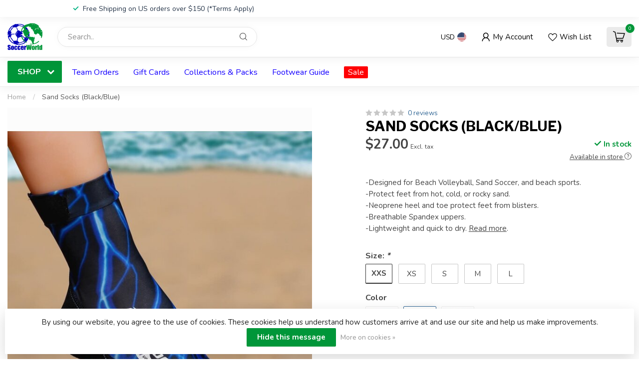

--- FILE ---
content_type: text/html;charset=utf-8
request_url: https://www.soccerworld.net/sand-socks-black-blue.html
body_size: 39236
content:
<!DOCTYPE html>
<html lang="en-US">
  <head>
<link rel="preconnect" href="https://cdn.shoplightspeed.com">
<link rel="preconnect" href="https://fonts.googleapis.com">
<link rel="preconnect" href="https://fonts.gstatic.com" crossorigin>
<!--

    Theme Proxima | v1.0.0.2504202501_0_611228
    Theme designed and created by Dyvelopment - We are true e-commerce heroes!

    For custom Lightspeed eCom development or design contact us at www.dyvelopment.com

      _____                  _                                  _   
     |  __ \                | |                                | |  
     | |  | |_   ___   _____| | ___  _ __  _ __ ___   ___ _ __ | |_ 
     | |  | | | | \ \ / / _ \ |/ _ \| '_ \| '_ ` _ \ / _ \ '_ \| __|
     | |__| | |_| |\ V /  __/ | (_) | |_) | | | | | |  __/ | | | |_ 
     |_____/ \__, | \_/ \___|_|\___/| .__/|_| |_| |_|\___|_| |_|\__|
              __/ |                 | |                             
             |___/                  |_|                             
-->


<meta charset="utf-8"/>
<!-- [START] 'blocks/head.rain' -->
<!--

  (c) 2008-2026 Lightspeed Netherlands B.V.
  http://www.lightspeedhq.com
  Generated: 21-01-2026 @ 16:49:59

-->
<link rel="canonical" href="https://www.soccerworld.net/sand-socks-black-blue.html"/>
<link rel="alternate" href="https://www.soccerworld.net/index.rss" type="application/rss+xml" title="New products"/>
<link href="https://cdn.shoplightspeed.com/assets/cookielaw.css?2025-02-20" rel="stylesheet" type="text/css"/>
<meta name="robots" content="noodp,noydir"/>
<meta name="google-site-verification" content="cGFTjsW-y6pPK7Xmb2F6hhJ9oABmhpuTaPmgQJcB5Ns"/>
<meta property="og:url" content="https://www.soccerworld.net/sand-socks-black-blue.html?source=facebook"/>
<meta property="og:site_name" content="SoccerWorld"/>
<meta property="og:title" content="SAND SOCKS - SoccerWorld"/>
<meta property="og:description" content="SAND SOCKS® provide performance and protection for today’s beach and water sports athletes."/>
<meta property="og:image" content="https://cdn.shoplightspeed.com/shops/611228/files/31501273/sand-socks-black-blue.jpg"/>
<script>
var ae_lsecomapps_account_shop_id = "755";
</script>
<script src="https://lsecom.advision-ecommerce.com/apps/js/api/lsretail-compiler.min.js"></script>
<script src="https://www.powr.io/powr.js?external-type=lightspeed"></script>
<script>
<meta name="facebook-domain-verification" content="4hyc0v5p36ne5wlwgp7j2qaashjgbe" />
</script>
<script>
<!-- Global site tag (gtag.js) - Google Analytics -->
<script async src="https://www.googletagmanager.com/gtag/js?id=G-MH7321JM45"></script>
<script>
    window.dataLayer = window.dataLayer || [];
    function gtag(){dataLayer.push(arguments);}
    gtag('js', new Date());

    gtag('config', 'G-MH7321JM45');
</script>
</script>
<script>
(function(w,d,s,l,i){w[l]=w[l]||[];w[l].push({'gtm.start':
new Date().getTime(),event:'gtm.js'});var f=d.getElementsByTagName(s)[0],
j=d.createElement(s),dl=l!='dataLayer'?'&l='+l:'';j.async=true;j.src=
'https://www.googletagmanager.com/gtm.js?id='+i+dl;f.parentNode.insertBefore(j,f);
})(window,document,'script','dataLayer','GTM-NJKTR5F');
</script>
<script>
/* DyApps Theme Addons config */
if( !window.dyapps ){ window.dyapps = {}; }
window.dyapps.addons = {
 "enabled": true,
 "created_at": "10-04-2024 21:11:26",
 "settings": {
    "matrix_separator": ",",
    "filterGroupSwatches": ["color"],
    "swatchesForCustomFields": ["color"],
    "plan": {
     "can_variant_group": true,
     "can_stockify": true,
     "can_vat_switcher": true,
     "can_age_popup": false,
     "can_custom_qty": false,
     "can_data01_colors": false
    },
    "advancedVariants": {
     "enabled": true,
     "price_in_dropdown": true,
     "stockify_in_dropdown": true,
     "disable_out_of_stock": true,
     "grid_swatches_container_selector": ".dy-collection-grid-swatch-holder",
     "grid_swatches_position": "left",
     "grid_swatches_max_colors": 4,
     "grid_swatches_enabled": true,
     "variant_status_icon": false,
     "display_type": "blocks",
     "product_swatches_size": "default",
     "live_pricing": true
    },
    "age_popup": {
     "enabled": false,
     "logo_url": "",
     "image_footer_url": "",
     "text": {
                 
        "us": {
         "content": "<h3>Confirm your age<\/h3><p>You must be over the age of 18 to enter this website.<\/p>",
         "content_no": "<h3>Sorry!<\/h3><p>Unfortunately you cannot access this website.<\/p>",
         "button_yes": "I am 18 years or older",
         "button_no": "I am under 18",
        }        }
    },
    "stockify": {
     "enabled": false,
     "stock_trigger_type": "outofstock",
     "optin_policy": false,
     "api": "https://my.dyapps.io/api/public/2757fc7c1d/stockify/subscribe",
     "text": {
                 
        "us": {
         "email_placeholder": "Your Email Address",
         "button_trigger": "Notify Me When Back In Stock",
         "button_submit": "Keep me updated!",
         "title": "Leave Your Email Address",
         "desc": "Unfortunately this item is out of stock right now. Leave your email address below and we'll send you an email when the item is available again.",
         "bottom_text": "We use your data to send this email. Read more in our <a href=\"\/service\/privacy-policy\/\" target=\"_blank\">privacy policy<\/a>."
        }        }
    },
    "categoryBanners": {
     "enabled": true,
     "mobile_breakpoint": "576px",
     "category_banner": {"2556561":531,"2558162":532,"2532650":533,"2532658":533,"2532660":533,"2532657":534,"2532729":534,"2532731":534,"2532651":535,"2532661":535,"2532666":535},
     "banners": {
        
        "531": {
                        
         "us": { "desktop_image_url": "https://cdn.shoplightspeed.com/shops/611228/files/60415387/arsenal-category-banner.jpg", "mobile_image_url": "",  "link_url": "",  "target": "_blank"}    
        },     
        "532": {
                        
         "us": { "desktop_image_url": "https://cdn.shoplightspeed.com/shops/611228/files/60415727/man-u-banner.jpg", "mobile_image_url": "",  "link_url": "",  "target": "_blank"}    
        },     
        "533": {
                        
         "us": { "desktop_image_url": "https://cdn.shoplightspeed.com/shops/611228/files/60415913/fg-banner.jpg", "mobile_image_url": "",  "link_url": "https://www.soccerworld.net/service/footwear-ground-type/",  "target": "_blank"}    
        },     
        "534": {
                        
         "us": { "desktop_image_url": "https://cdn.shoplightspeed.com/shops/611228/files/60416225/turf-banner.jpg", "mobile_image_url": "",  "link_url": "https://www.soccerworld.net/service/footwear-ground-type/",  "target": "_blank"}    
        },     
        "535": {
                        
         "us": { "desktop_image_url": "https://cdn.shoplightspeed.com/shops/611228/files/60416402/futsal-banner.jpg", "mobile_image_url": "",  "link_url": "https://www.soccerworld.net/service/footwear-ground-type/",  "target": "_blank"}    
        }       }
    }
 },
 "swatches": {
 "default": {"is_default": true, "type": "multi", "values": {"background-size": "10px 10px", "background-position": "0 0, 0 5px, 5px -5px, -5px 0px", "background-image": "linear-gradient(45deg, rgba(100,100,100,0.3) 25%, transparent 25%),  linear-gradient(-45deg, rgba(100,100,100,0.3) 25%, transparent 25%),  linear-gradient(45deg, transparent 75%, rgba(100,100,100,0.3) 75%),  linear-gradient(-45deg, transparent 75%, rgba(100,100,100,0.3) 75%)"}} ,  
 "black": {"type": "color", "value": "#000000"},  
 "blue": {"type": "color", "value": "#0600ff"},  
 "gold": {"type": "color", "value": "#deb700"},  
 "gray/silver": {"type": "color", "value": "#d2cece"},  
 "green": {"type": "color", "value": "#0dac00"},  
 "maroon": {"type": "color", "value": "#811414"},  
 "navy": {"type": "color", "value": "#0f006f"},  
 "orange": {"type": "color", "value": "#ff7f00"},  
 "pink": {"type": "color", "value": "#ff28e7"},  
 "purple": {"type": "color", "value": "#9f00ff"},  
 "red": {"type": "color", "value": "#ff0000"},  
 "white": {"type": "color", "value": "#ffffff"},  
 "yellow": {"type": "color", "value": "#fff100"},  
 "tan": {"type": "color", "value": "#f1eac0"},  
 "brown": {"type": "color", "value": "#5e2700"}  }
};
</script>
<script>
<!DOCTYPE html>
<!-- BEGIN MerchantWidget Code -->
<script id='merchantWidgetScript'
                src="https://www.gstatic.com/shopping/merchant/merchantwidget.js"
                defer>
</script>
<script type="text/javascript">
    merchantWidgetScript.addEventListener('load', function () {
        merchantwidget.start({
         position: 'RIGHT_BOTTOM'
     });
    });
</script>
<!-- END MerchantWidget Code -->
</script>
<!--[if lt IE 9]>
<script src="https://cdn.shoplightspeed.com/assets/html5shiv.js?2025-02-20"></script>
<![endif]-->
<!-- [END] 'blocks/head.rain' -->

<title>SAND SOCKS - SoccerWorld - SoccerWorld</title>

<meta name="dyapps-addons-enabled" content="true">
<meta name="dyapps-addons-version" content="2022081001">
<meta name="dyapps-theme-name" content="Proxima">

<meta name="description" content="SAND SOCKS® provide performance and protection for today’s beach and water sports athletes." />
<meta name="keywords" content="Sand, Socks, (Black/Blue), Soccer, Nike, Adidas, Cleats, Soccer Cleats, Puma, Under Armour, Mercurial, Vapor, Superfly, Tiempo, Soccer Jerseys, Jerseys, Soccer Shoes" />

<meta http-equiv="X-UA-Compatible" content="IE=edge">
<meta name="viewport" content="width=device-width, initial-scale=1">

<link rel="shortcut icon" href="https://cdn.shoplightspeed.com/shops/611228/themes/17405/v/901983/assets/favicon.ico?20240119201226" type="image/x-icon" />
<link rel="preload" as="image" href="https://cdn.shoplightspeed.com/shops/611228/themes/17405/v/895266/assets/logo.png?20240104211829">


	<link rel="preload" as="image" href="https://cdn.shoplightspeed.com/shops/611228/files/31501273/650x750x2/sand-socks-black-blue.jpg">

<script src="https://cdn.shoplightspeed.com/shops/611228/themes/17405/assets/jquery-1-12-4-min.js?20260116194050" defer></script>
<script>if(navigator.userAgent.indexOf("MSIE ") > -1 || navigator.userAgent.indexOf("Trident/") > -1) { document.write('<script src="https://cdn.shoplightspeed.com/shops/611228/themes/17405/assets/intersection-observer-polyfill.js?20260116194050">\x3C/script>') }</script>

<style>/*!
 * Bootstrap Reboot v4.6.1 (https://getbootstrap.com/)
 * Copyright 2011-2021 The Bootstrap Authors
 * Copyright 2011-2021 Twitter, Inc.
 * Licensed under MIT (https://github.com/twbs/bootstrap/blob/main/LICENSE)
 * Forked from Normalize.css, licensed MIT (https://github.com/necolas/normalize.css/blob/master/LICENSE.md)
 */*,*::before,*::after{box-sizing:border-box}html{font-family:sans-serif;line-height:1.15;-webkit-text-size-adjust:100%;-webkit-tap-highlight-color:rgba(0,0,0,0)}article,aside,figcaption,figure,footer,header,hgroup,main,nav,section{display:block}body{margin:0;font-family:-apple-system,BlinkMacSystemFont,"Segoe UI",Roboto,"Helvetica Neue",Arial,"Noto Sans","Liberation Sans",sans-serif,"Apple Color Emoji","Segoe UI Emoji","Segoe UI Symbol","Noto Color Emoji";font-size:1rem;font-weight:400;line-height:1.42857143;color:#212529;text-align:left;background-color:#fff}[tabindex="-1"]:focus:not(:focus-visible){outline:0 !important}hr{box-sizing:content-box;height:0;overflow:visible}h1,h2,h3,h4,h5,h6{margin-top:0;margin-bottom:.5rem}p{margin-top:0;margin-bottom:1rem}abbr[title],abbr[data-original-title]{text-decoration:underline;text-decoration:underline dotted;cursor:help;border-bottom:0;text-decoration-skip-ink:none}address{margin-bottom:1rem;font-style:normal;line-height:inherit}ol,ul,dl{margin-top:0;margin-bottom:1rem}ol ol,ul ul,ol ul,ul ol{margin-bottom:0}dt{font-weight:700}dd{margin-bottom:.5rem;margin-left:0}blockquote{margin:0 0 1rem}b,strong{font-weight:bolder}small{font-size:80%}sub,sup{position:relative;font-size:75%;line-height:0;vertical-align:baseline}sub{bottom:-0.25em}sup{top:-0.5em}a{color:#007bff;text-decoration:none;background-color:transparent}a:hover{color:#0056b3;text-decoration:underline}a:not([href]):not([class]){color:inherit;text-decoration:none}a:not([href]):not([class]):hover{color:inherit;text-decoration:none}pre,code,kbd,samp{font-family:SFMono-Regular,Menlo,Monaco,Consolas,"Liberation Mono","Courier New",monospace;font-size:1em}pre{margin-top:0;margin-bottom:1rem;overflow:auto;-ms-overflow-style:scrollbar}figure{margin:0 0 1rem}img{vertical-align:middle;border-style:none}svg{overflow:hidden;vertical-align:middle}table{border-collapse:collapse}caption{padding-top:.75rem;padding-bottom:.75rem;color:#6c757d;text-align:left;caption-side:bottom}th{text-align:inherit;text-align:-webkit-match-parent}label{display:inline-block;margin-bottom:.5rem}button{border-radius:0}button:focus:not(:focus-visible){outline:0}input,button,select,optgroup,textarea{margin:0;font-family:inherit;font-size:inherit;line-height:inherit}button,input{overflow:visible}button,select{text-transform:none}[role=button]{cursor:pointer}select{word-wrap:normal}button,[type=button],[type=reset],[type=submit]{-webkit-appearance:button}button:not(:disabled),[type=button]:not(:disabled),[type=reset]:not(:disabled),[type=submit]:not(:disabled){cursor:pointer}button::-moz-focus-inner,[type=button]::-moz-focus-inner,[type=reset]::-moz-focus-inner,[type=submit]::-moz-focus-inner{padding:0;border-style:none}input[type=radio],input[type=checkbox]{box-sizing:border-box;padding:0}textarea{overflow:auto;resize:vertical}fieldset{min-width:0;padding:0;margin:0;border:0}legend{display:block;width:100%;max-width:100%;padding:0;margin-bottom:.5rem;font-size:1.5rem;line-height:inherit;color:inherit;white-space:normal}progress{vertical-align:baseline}[type=number]::-webkit-inner-spin-button,[type=number]::-webkit-outer-spin-button{height:auto}[type=search]{outline-offset:-2px;-webkit-appearance:none}[type=search]::-webkit-search-decoration{-webkit-appearance:none}::-webkit-file-upload-button{font:inherit;-webkit-appearance:button}output{display:inline-block}summary{display:list-item;cursor:pointer}template{display:none}[hidden]{display:none !important}/*!
 * Bootstrap Grid v4.6.1 (https://getbootstrap.com/)
 * Copyright 2011-2021 The Bootstrap Authors
 * Copyright 2011-2021 Twitter, Inc.
 * Licensed under MIT (https://github.com/twbs/bootstrap/blob/main/LICENSE)
 */html{box-sizing:border-box;-ms-overflow-style:scrollbar}*,*::before,*::after{box-sizing:inherit}.container,.container-fluid,.container-xl,.container-lg,.container-md,.container-sm{width:100%;padding-right:15px;padding-left:15px;margin-right:auto;margin-left:auto}@media(min-width: 576px){.container-sm,.container{max-width:540px}}@media(min-width: 768px){.container-md,.container-sm,.container{max-width:720px}}@media(min-width: 992px){.container-lg,.container-md,.container-sm,.container{max-width:960px}}@media(min-width: 1200px){.container-xl,.container-lg,.container-md,.container-sm,.container{max-width:1140px}}.row{display:flex;flex-wrap:wrap;margin-right:-15px;margin-left:-15px}.no-gutters{margin-right:0;margin-left:0}.no-gutters>.col,.no-gutters>[class*=col-]{padding-right:0;padding-left:0}.col-xl,.col-xl-auto,.col-xl-12,.col-xl-11,.col-xl-10,.col-xl-9,.col-xl-8,.col-xl-7,.col-xl-6,.col-xl-5,.col-xl-4,.col-xl-3,.col-xl-2,.col-xl-1,.col-lg,.col-lg-auto,.col-lg-12,.col-lg-11,.col-lg-10,.col-lg-9,.col-lg-8,.col-lg-7,.col-lg-6,.col-lg-5,.col-lg-4,.col-lg-3,.col-lg-2,.col-lg-1,.col-md,.col-md-auto,.col-md-12,.col-md-11,.col-md-10,.col-md-9,.col-md-8,.col-md-7,.col-md-6,.col-md-5,.col-md-4,.col-md-3,.col-md-2,.col-md-1,.col-sm,.col-sm-auto,.col-sm-12,.col-sm-11,.col-sm-10,.col-sm-9,.col-sm-8,.col-sm-7,.col-sm-6,.col-sm-5,.col-sm-4,.col-sm-3,.col-sm-2,.col-sm-1,.col,.col-auto,.col-12,.col-11,.col-10,.col-9,.col-8,.col-7,.col-6,.col-5,.col-4,.col-3,.col-2,.col-1{position:relative;width:100%;padding-right:15px;padding-left:15px}.col{flex-basis:0;flex-grow:1;max-width:100%}.row-cols-1>*{flex:0 0 100%;max-width:100%}.row-cols-2>*{flex:0 0 50%;max-width:50%}.row-cols-3>*{flex:0 0 33.3333333333%;max-width:33.3333333333%}.row-cols-4>*{flex:0 0 25%;max-width:25%}.row-cols-5>*{flex:0 0 20%;max-width:20%}.row-cols-6>*{flex:0 0 16.6666666667%;max-width:16.6666666667%}.col-auto{flex:0 0 auto;width:auto;max-width:100%}.col-1{flex:0 0 8.33333333%;max-width:8.33333333%}.col-2{flex:0 0 16.66666667%;max-width:16.66666667%}.col-3{flex:0 0 25%;max-width:25%}.col-4{flex:0 0 33.33333333%;max-width:33.33333333%}.col-5{flex:0 0 41.66666667%;max-width:41.66666667%}.col-6{flex:0 0 50%;max-width:50%}.col-7{flex:0 0 58.33333333%;max-width:58.33333333%}.col-8{flex:0 0 66.66666667%;max-width:66.66666667%}.col-9{flex:0 0 75%;max-width:75%}.col-10{flex:0 0 83.33333333%;max-width:83.33333333%}.col-11{flex:0 0 91.66666667%;max-width:91.66666667%}.col-12{flex:0 0 100%;max-width:100%}.order-first{order:-1}.order-last{order:13}.order-0{order:0}.order-1{order:1}.order-2{order:2}.order-3{order:3}.order-4{order:4}.order-5{order:5}.order-6{order:6}.order-7{order:7}.order-8{order:8}.order-9{order:9}.order-10{order:10}.order-11{order:11}.order-12{order:12}.offset-1{margin-left:8.33333333%}.offset-2{margin-left:16.66666667%}.offset-3{margin-left:25%}.offset-4{margin-left:33.33333333%}.offset-5{margin-left:41.66666667%}.offset-6{margin-left:50%}.offset-7{margin-left:58.33333333%}.offset-8{margin-left:66.66666667%}.offset-9{margin-left:75%}.offset-10{margin-left:83.33333333%}.offset-11{margin-left:91.66666667%}@media(min-width: 576px){.col-sm{flex-basis:0;flex-grow:1;max-width:100%}.row-cols-sm-1>*{flex:0 0 100%;max-width:100%}.row-cols-sm-2>*{flex:0 0 50%;max-width:50%}.row-cols-sm-3>*{flex:0 0 33.3333333333%;max-width:33.3333333333%}.row-cols-sm-4>*{flex:0 0 25%;max-width:25%}.row-cols-sm-5>*{flex:0 0 20%;max-width:20%}.row-cols-sm-6>*{flex:0 0 16.6666666667%;max-width:16.6666666667%}.col-sm-auto{flex:0 0 auto;width:auto;max-width:100%}.col-sm-1{flex:0 0 8.33333333%;max-width:8.33333333%}.col-sm-2{flex:0 0 16.66666667%;max-width:16.66666667%}.col-sm-3{flex:0 0 25%;max-width:25%}.col-sm-4{flex:0 0 33.33333333%;max-width:33.33333333%}.col-sm-5{flex:0 0 41.66666667%;max-width:41.66666667%}.col-sm-6{flex:0 0 50%;max-width:50%}.col-sm-7{flex:0 0 58.33333333%;max-width:58.33333333%}.col-sm-8{flex:0 0 66.66666667%;max-width:66.66666667%}.col-sm-9{flex:0 0 75%;max-width:75%}.col-sm-10{flex:0 0 83.33333333%;max-width:83.33333333%}.col-sm-11{flex:0 0 91.66666667%;max-width:91.66666667%}.col-sm-12{flex:0 0 100%;max-width:100%}.order-sm-first{order:-1}.order-sm-last{order:13}.order-sm-0{order:0}.order-sm-1{order:1}.order-sm-2{order:2}.order-sm-3{order:3}.order-sm-4{order:4}.order-sm-5{order:5}.order-sm-6{order:6}.order-sm-7{order:7}.order-sm-8{order:8}.order-sm-9{order:9}.order-sm-10{order:10}.order-sm-11{order:11}.order-sm-12{order:12}.offset-sm-0{margin-left:0}.offset-sm-1{margin-left:8.33333333%}.offset-sm-2{margin-left:16.66666667%}.offset-sm-3{margin-left:25%}.offset-sm-4{margin-left:33.33333333%}.offset-sm-5{margin-left:41.66666667%}.offset-sm-6{margin-left:50%}.offset-sm-7{margin-left:58.33333333%}.offset-sm-8{margin-left:66.66666667%}.offset-sm-9{margin-left:75%}.offset-sm-10{margin-left:83.33333333%}.offset-sm-11{margin-left:91.66666667%}}@media(min-width: 768px){.col-md{flex-basis:0;flex-grow:1;max-width:100%}.row-cols-md-1>*{flex:0 0 100%;max-width:100%}.row-cols-md-2>*{flex:0 0 50%;max-width:50%}.row-cols-md-3>*{flex:0 0 33.3333333333%;max-width:33.3333333333%}.row-cols-md-4>*{flex:0 0 25%;max-width:25%}.row-cols-md-5>*{flex:0 0 20%;max-width:20%}.row-cols-md-6>*{flex:0 0 16.6666666667%;max-width:16.6666666667%}.col-md-auto{flex:0 0 auto;width:auto;max-width:100%}.col-md-1{flex:0 0 8.33333333%;max-width:8.33333333%}.col-md-2{flex:0 0 16.66666667%;max-width:16.66666667%}.col-md-3{flex:0 0 25%;max-width:25%}.col-md-4{flex:0 0 33.33333333%;max-width:33.33333333%}.col-md-5{flex:0 0 41.66666667%;max-width:41.66666667%}.col-md-6{flex:0 0 50%;max-width:50%}.col-md-7{flex:0 0 58.33333333%;max-width:58.33333333%}.col-md-8{flex:0 0 66.66666667%;max-width:66.66666667%}.col-md-9{flex:0 0 75%;max-width:75%}.col-md-10{flex:0 0 83.33333333%;max-width:83.33333333%}.col-md-11{flex:0 0 91.66666667%;max-width:91.66666667%}.col-md-12{flex:0 0 100%;max-width:100%}.order-md-first{order:-1}.order-md-last{order:13}.order-md-0{order:0}.order-md-1{order:1}.order-md-2{order:2}.order-md-3{order:3}.order-md-4{order:4}.order-md-5{order:5}.order-md-6{order:6}.order-md-7{order:7}.order-md-8{order:8}.order-md-9{order:9}.order-md-10{order:10}.order-md-11{order:11}.order-md-12{order:12}.offset-md-0{margin-left:0}.offset-md-1{margin-left:8.33333333%}.offset-md-2{margin-left:16.66666667%}.offset-md-3{margin-left:25%}.offset-md-4{margin-left:33.33333333%}.offset-md-5{margin-left:41.66666667%}.offset-md-6{margin-left:50%}.offset-md-7{margin-left:58.33333333%}.offset-md-8{margin-left:66.66666667%}.offset-md-9{margin-left:75%}.offset-md-10{margin-left:83.33333333%}.offset-md-11{margin-left:91.66666667%}}@media(min-width: 992px){.col-lg{flex-basis:0;flex-grow:1;max-width:100%}.row-cols-lg-1>*{flex:0 0 100%;max-width:100%}.row-cols-lg-2>*{flex:0 0 50%;max-width:50%}.row-cols-lg-3>*{flex:0 0 33.3333333333%;max-width:33.3333333333%}.row-cols-lg-4>*{flex:0 0 25%;max-width:25%}.row-cols-lg-5>*{flex:0 0 20%;max-width:20%}.row-cols-lg-6>*{flex:0 0 16.6666666667%;max-width:16.6666666667%}.col-lg-auto{flex:0 0 auto;width:auto;max-width:100%}.col-lg-1{flex:0 0 8.33333333%;max-width:8.33333333%}.col-lg-2{flex:0 0 16.66666667%;max-width:16.66666667%}.col-lg-3{flex:0 0 25%;max-width:25%}.col-lg-4{flex:0 0 33.33333333%;max-width:33.33333333%}.col-lg-5{flex:0 0 41.66666667%;max-width:41.66666667%}.col-lg-6{flex:0 0 50%;max-width:50%}.col-lg-7{flex:0 0 58.33333333%;max-width:58.33333333%}.col-lg-8{flex:0 0 66.66666667%;max-width:66.66666667%}.col-lg-9{flex:0 0 75%;max-width:75%}.col-lg-10{flex:0 0 83.33333333%;max-width:83.33333333%}.col-lg-11{flex:0 0 91.66666667%;max-width:91.66666667%}.col-lg-12{flex:0 0 100%;max-width:100%}.order-lg-first{order:-1}.order-lg-last{order:13}.order-lg-0{order:0}.order-lg-1{order:1}.order-lg-2{order:2}.order-lg-3{order:3}.order-lg-4{order:4}.order-lg-5{order:5}.order-lg-6{order:6}.order-lg-7{order:7}.order-lg-8{order:8}.order-lg-9{order:9}.order-lg-10{order:10}.order-lg-11{order:11}.order-lg-12{order:12}.offset-lg-0{margin-left:0}.offset-lg-1{margin-left:8.33333333%}.offset-lg-2{margin-left:16.66666667%}.offset-lg-3{margin-left:25%}.offset-lg-4{margin-left:33.33333333%}.offset-lg-5{margin-left:41.66666667%}.offset-lg-6{margin-left:50%}.offset-lg-7{margin-left:58.33333333%}.offset-lg-8{margin-left:66.66666667%}.offset-lg-9{margin-left:75%}.offset-lg-10{margin-left:83.33333333%}.offset-lg-11{margin-left:91.66666667%}}@media(min-width: 1200px){.col-xl{flex-basis:0;flex-grow:1;max-width:100%}.row-cols-xl-1>*{flex:0 0 100%;max-width:100%}.row-cols-xl-2>*{flex:0 0 50%;max-width:50%}.row-cols-xl-3>*{flex:0 0 33.3333333333%;max-width:33.3333333333%}.row-cols-xl-4>*{flex:0 0 25%;max-width:25%}.row-cols-xl-5>*{flex:0 0 20%;max-width:20%}.row-cols-xl-6>*{flex:0 0 16.6666666667%;max-width:16.6666666667%}.col-xl-auto{flex:0 0 auto;width:auto;max-width:100%}.col-xl-1{flex:0 0 8.33333333%;max-width:8.33333333%}.col-xl-2{flex:0 0 16.66666667%;max-width:16.66666667%}.col-xl-3{flex:0 0 25%;max-width:25%}.col-xl-4{flex:0 0 33.33333333%;max-width:33.33333333%}.col-xl-5{flex:0 0 41.66666667%;max-width:41.66666667%}.col-xl-6{flex:0 0 50%;max-width:50%}.col-xl-7{flex:0 0 58.33333333%;max-width:58.33333333%}.col-xl-8{flex:0 0 66.66666667%;max-width:66.66666667%}.col-xl-9{flex:0 0 75%;max-width:75%}.col-xl-10{flex:0 0 83.33333333%;max-width:83.33333333%}.col-xl-11{flex:0 0 91.66666667%;max-width:91.66666667%}.col-xl-12{flex:0 0 100%;max-width:100%}.order-xl-first{order:-1}.order-xl-last{order:13}.order-xl-0{order:0}.order-xl-1{order:1}.order-xl-2{order:2}.order-xl-3{order:3}.order-xl-4{order:4}.order-xl-5{order:5}.order-xl-6{order:6}.order-xl-7{order:7}.order-xl-8{order:8}.order-xl-9{order:9}.order-xl-10{order:10}.order-xl-11{order:11}.order-xl-12{order:12}.offset-xl-0{margin-left:0}.offset-xl-1{margin-left:8.33333333%}.offset-xl-2{margin-left:16.66666667%}.offset-xl-3{margin-left:25%}.offset-xl-4{margin-left:33.33333333%}.offset-xl-5{margin-left:41.66666667%}.offset-xl-6{margin-left:50%}.offset-xl-7{margin-left:58.33333333%}.offset-xl-8{margin-left:66.66666667%}.offset-xl-9{margin-left:75%}.offset-xl-10{margin-left:83.33333333%}.offset-xl-11{margin-left:91.66666667%}}.d-none{display:none !important}.d-inline{display:inline !important}.d-inline-block{display:inline-block !important}.d-block{display:block !important}.d-table{display:table !important}.d-table-row{display:table-row !important}.d-table-cell{display:table-cell !important}.d-flex{display:flex !important}.d-inline-flex{display:inline-flex !important}@media(min-width: 576px){.d-sm-none{display:none !important}.d-sm-inline{display:inline !important}.d-sm-inline-block{display:inline-block !important}.d-sm-block{display:block !important}.d-sm-table{display:table !important}.d-sm-table-row{display:table-row !important}.d-sm-table-cell{display:table-cell !important}.d-sm-flex{display:flex !important}.d-sm-inline-flex{display:inline-flex !important}}@media(min-width: 768px){.d-md-none{display:none !important}.d-md-inline{display:inline !important}.d-md-inline-block{display:inline-block !important}.d-md-block{display:block !important}.d-md-table{display:table !important}.d-md-table-row{display:table-row !important}.d-md-table-cell{display:table-cell !important}.d-md-flex{display:flex !important}.d-md-inline-flex{display:inline-flex !important}}@media(min-width: 992px){.d-lg-none{display:none !important}.d-lg-inline{display:inline !important}.d-lg-inline-block{display:inline-block !important}.d-lg-block{display:block !important}.d-lg-table{display:table !important}.d-lg-table-row{display:table-row !important}.d-lg-table-cell{display:table-cell !important}.d-lg-flex{display:flex !important}.d-lg-inline-flex{display:inline-flex !important}}@media(min-width: 1200px){.d-xl-none{display:none !important}.d-xl-inline{display:inline !important}.d-xl-inline-block{display:inline-block !important}.d-xl-block{display:block !important}.d-xl-table{display:table !important}.d-xl-table-row{display:table-row !important}.d-xl-table-cell{display:table-cell !important}.d-xl-flex{display:flex !important}.d-xl-inline-flex{display:inline-flex !important}}@media print{.d-print-none{display:none !important}.d-print-inline{display:inline !important}.d-print-inline-block{display:inline-block !important}.d-print-block{display:block !important}.d-print-table{display:table !important}.d-print-table-row{display:table-row !important}.d-print-table-cell{display:table-cell !important}.d-print-flex{display:flex !important}.d-print-inline-flex{display:inline-flex !important}}.flex-row{flex-direction:row !important}.flex-column{flex-direction:column !important}.flex-row-reverse{flex-direction:row-reverse !important}.flex-column-reverse{flex-direction:column-reverse !important}.flex-wrap{flex-wrap:wrap !important}.flex-nowrap{flex-wrap:nowrap !important}.flex-wrap-reverse{flex-wrap:wrap-reverse !important}.flex-fill{flex:1 1 auto !important}.flex-grow-0{flex-grow:0 !important}.flex-grow-1{flex-grow:1 !important}.flex-shrink-0{flex-shrink:0 !important}.flex-shrink-1{flex-shrink:1 !important}.justify-content-start{justify-content:flex-start !important}.justify-content-end{justify-content:flex-end !important}.justify-content-center{justify-content:center !important}.justify-content-between{justify-content:space-between !important}.justify-content-around{justify-content:space-around !important}.align-items-start{align-items:flex-start !important}.align-items-end{align-items:flex-end !important}.align-items-center{align-items:center !important}.align-items-baseline{align-items:baseline !important}.align-items-stretch{align-items:stretch !important}.align-content-start{align-content:flex-start !important}.align-content-end{align-content:flex-end !important}.align-content-center{align-content:center !important}.align-content-between{align-content:space-between !important}.align-content-around{align-content:space-around !important}.align-content-stretch{align-content:stretch !important}.align-self-auto{align-self:auto !important}.align-self-start{align-self:flex-start !important}.align-self-end{align-self:flex-end !important}.align-self-center{align-self:center !important}.align-self-baseline{align-self:baseline !important}.align-self-stretch{align-self:stretch !important}@media(min-width: 576px){.flex-sm-row{flex-direction:row !important}.flex-sm-column{flex-direction:column !important}.flex-sm-row-reverse{flex-direction:row-reverse !important}.flex-sm-column-reverse{flex-direction:column-reverse !important}.flex-sm-wrap{flex-wrap:wrap !important}.flex-sm-nowrap{flex-wrap:nowrap !important}.flex-sm-wrap-reverse{flex-wrap:wrap-reverse !important}.flex-sm-fill{flex:1 1 auto !important}.flex-sm-grow-0{flex-grow:0 !important}.flex-sm-grow-1{flex-grow:1 !important}.flex-sm-shrink-0{flex-shrink:0 !important}.flex-sm-shrink-1{flex-shrink:1 !important}.justify-content-sm-start{justify-content:flex-start !important}.justify-content-sm-end{justify-content:flex-end !important}.justify-content-sm-center{justify-content:center !important}.justify-content-sm-between{justify-content:space-between !important}.justify-content-sm-around{justify-content:space-around !important}.align-items-sm-start{align-items:flex-start !important}.align-items-sm-end{align-items:flex-end !important}.align-items-sm-center{align-items:center !important}.align-items-sm-baseline{align-items:baseline !important}.align-items-sm-stretch{align-items:stretch !important}.align-content-sm-start{align-content:flex-start !important}.align-content-sm-end{align-content:flex-end !important}.align-content-sm-center{align-content:center !important}.align-content-sm-between{align-content:space-between !important}.align-content-sm-around{align-content:space-around !important}.align-content-sm-stretch{align-content:stretch !important}.align-self-sm-auto{align-self:auto !important}.align-self-sm-start{align-self:flex-start !important}.align-self-sm-end{align-self:flex-end !important}.align-self-sm-center{align-self:center !important}.align-self-sm-baseline{align-self:baseline !important}.align-self-sm-stretch{align-self:stretch !important}}@media(min-width: 768px){.flex-md-row{flex-direction:row !important}.flex-md-column{flex-direction:column !important}.flex-md-row-reverse{flex-direction:row-reverse !important}.flex-md-column-reverse{flex-direction:column-reverse !important}.flex-md-wrap{flex-wrap:wrap !important}.flex-md-nowrap{flex-wrap:nowrap !important}.flex-md-wrap-reverse{flex-wrap:wrap-reverse !important}.flex-md-fill{flex:1 1 auto !important}.flex-md-grow-0{flex-grow:0 !important}.flex-md-grow-1{flex-grow:1 !important}.flex-md-shrink-0{flex-shrink:0 !important}.flex-md-shrink-1{flex-shrink:1 !important}.justify-content-md-start{justify-content:flex-start !important}.justify-content-md-end{justify-content:flex-end !important}.justify-content-md-center{justify-content:center !important}.justify-content-md-between{justify-content:space-between !important}.justify-content-md-around{justify-content:space-around !important}.align-items-md-start{align-items:flex-start !important}.align-items-md-end{align-items:flex-end !important}.align-items-md-center{align-items:center !important}.align-items-md-baseline{align-items:baseline !important}.align-items-md-stretch{align-items:stretch !important}.align-content-md-start{align-content:flex-start !important}.align-content-md-end{align-content:flex-end !important}.align-content-md-center{align-content:center !important}.align-content-md-between{align-content:space-between !important}.align-content-md-around{align-content:space-around !important}.align-content-md-stretch{align-content:stretch !important}.align-self-md-auto{align-self:auto !important}.align-self-md-start{align-self:flex-start !important}.align-self-md-end{align-self:flex-end !important}.align-self-md-center{align-self:center !important}.align-self-md-baseline{align-self:baseline !important}.align-self-md-stretch{align-self:stretch !important}}@media(min-width: 992px){.flex-lg-row{flex-direction:row !important}.flex-lg-column{flex-direction:column !important}.flex-lg-row-reverse{flex-direction:row-reverse !important}.flex-lg-column-reverse{flex-direction:column-reverse !important}.flex-lg-wrap{flex-wrap:wrap !important}.flex-lg-nowrap{flex-wrap:nowrap !important}.flex-lg-wrap-reverse{flex-wrap:wrap-reverse !important}.flex-lg-fill{flex:1 1 auto !important}.flex-lg-grow-0{flex-grow:0 !important}.flex-lg-grow-1{flex-grow:1 !important}.flex-lg-shrink-0{flex-shrink:0 !important}.flex-lg-shrink-1{flex-shrink:1 !important}.justify-content-lg-start{justify-content:flex-start !important}.justify-content-lg-end{justify-content:flex-end !important}.justify-content-lg-center{justify-content:center !important}.justify-content-lg-between{justify-content:space-between !important}.justify-content-lg-around{justify-content:space-around !important}.align-items-lg-start{align-items:flex-start !important}.align-items-lg-end{align-items:flex-end !important}.align-items-lg-center{align-items:center !important}.align-items-lg-baseline{align-items:baseline !important}.align-items-lg-stretch{align-items:stretch !important}.align-content-lg-start{align-content:flex-start !important}.align-content-lg-end{align-content:flex-end !important}.align-content-lg-center{align-content:center !important}.align-content-lg-between{align-content:space-between !important}.align-content-lg-around{align-content:space-around !important}.align-content-lg-stretch{align-content:stretch !important}.align-self-lg-auto{align-self:auto !important}.align-self-lg-start{align-self:flex-start !important}.align-self-lg-end{align-self:flex-end !important}.align-self-lg-center{align-self:center !important}.align-self-lg-baseline{align-self:baseline !important}.align-self-lg-stretch{align-self:stretch !important}}@media(min-width: 1200px){.flex-xl-row{flex-direction:row !important}.flex-xl-column{flex-direction:column !important}.flex-xl-row-reverse{flex-direction:row-reverse !important}.flex-xl-column-reverse{flex-direction:column-reverse !important}.flex-xl-wrap{flex-wrap:wrap !important}.flex-xl-nowrap{flex-wrap:nowrap !important}.flex-xl-wrap-reverse{flex-wrap:wrap-reverse !important}.flex-xl-fill{flex:1 1 auto !important}.flex-xl-grow-0{flex-grow:0 !important}.flex-xl-grow-1{flex-grow:1 !important}.flex-xl-shrink-0{flex-shrink:0 !important}.flex-xl-shrink-1{flex-shrink:1 !important}.justify-content-xl-start{justify-content:flex-start !important}.justify-content-xl-end{justify-content:flex-end !important}.justify-content-xl-center{justify-content:center !important}.justify-content-xl-between{justify-content:space-between !important}.justify-content-xl-around{justify-content:space-around !important}.align-items-xl-start{align-items:flex-start !important}.align-items-xl-end{align-items:flex-end !important}.align-items-xl-center{align-items:center !important}.align-items-xl-baseline{align-items:baseline !important}.align-items-xl-stretch{align-items:stretch !important}.align-content-xl-start{align-content:flex-start !important}.align-content-xl-end{align-content:flex-end !important}.align-content-xl-center{align-content:center !important}.align-content-xl-between{align-content:space-between !important}.align-content-xl-around{align-content:space-around !important}.align-content-xl-stretch{align-content:stretch !important}.align-self-xl-auto{align-self:auto !important}.align-self-xl-start{align-self:flex-start !important}.align-self-xl-end{align-self:flex-end !important}.align-self-xl-center{align-self:center !important}.align-self-xl-baseline{align-self:baseline !important}.align-self-xl-stretch{align-self:stretch !important}}.m-0{margin:0 !important}.mt-0,.my-0{margin-top:0 !important}.mr-0,.mx-0{margin-right:0 !important}.mb-0,.my-0{margin-bottom:0 !important}.ml-0,.mx-0{margin-left:0 !important}.m-1{margin:5px !important}.mt-1,.my-1{margin-top:5px !important}.mr-1,.mx-1{margin-right:5px !important}.mb-1,.my-1{margin-bottom:5px !important}.ml-1,.mx-1{margin-left:5px !important}.m-2{margin:10px !important}.mt-2,.my-2{margin-top:10px !important}.mr-2,.mx-2{margin-right:10px !important}.mb-2,.my-2{margin-bottom:10px !important}.ml-2,.mx-2{margin-left:10px !important}.m-3{margin:15px !important}.mt-3,.my-3{margin-top:15px !important}.mr-3,.mx-3{margin-right:15px !important}.mb-3,.my-3{margin-bottom:15px !important}.ml-3,.mx-3{margin-left:15px !important}.m-4{margin:30px !important}.mt-4,.my-4{margin-top:30px !important}.mr-4,.mx-4{margin-right:30px !important}.mb-4,.my-4{margin-bottom:30px !important}.ml-4,.mx-4{margin-left:30px !important}.m-5{margin:50px !important}.mt-5,.my-5{margin-top:50px !important}.mr-5,.mx-5{margin-right:50px !important}.mb-5,.my-5{margin-bottom:50px !important}.ml-5,.mx-5{margin-left:50px !important}.m-6{margin:80px !important}.mt-6,.my-6{margin-top:80px !important}.mr-6,.mx-6{margin-right:80px !important}.mb-6,.my-6{margin-bottom:80px !important}.ml-6,.mx-6{margin-left:80px !important}.p-0{padding:0 !important}.pt-0,.py-0{padding-top:0 !important}.pr-0,.px-0{padding-right:0 !important}.pb-0,.py-0{padding-bottom:0 !important}.pl-0,.px-0{padding-left:0 !important}.p-1{padding:5px !important}.pt-1,.py-1{padding-top:5px !important}.pr-1,.px-1{padding-right:5px !important}.pb-1,.py-1{padding-bottom:5px !important}.pl-1,.px-1{padding-left:5px !important}.p-2{padding:10px !important}.pt-2,.py-2{padding-top:10px !important}.pr-2,.px-2{padding-right:10px !important}.pb-2,.py-2{padding-bottom:10px !important}.pl-2,.px-2{padding-left:10px !important}.p-3{padding:15px !important}.pt-3,.py-3{padding-top:15px !important}.pr-3,.px-3{padding-right:15px !important}.pb-3,.py-3{padding-bottom:15px !important}.pl-3,.px-3{padding-left:15px !important}.p-4{padding:30px !important}.pt-4,.py-4{padding-top:30px !important}.pr-4,.px-4{padding-right:30px !important}.pb-4,.py-4{padding-bottom:30px !important}.pl-4,.px-4{padding-left:30px !important}.p-5{padding:50px !important}.pt-5,.py-5{padding-top:50px !important}.pr-5,.px-5{padding-right:50px !important}.pb-5,.py-5{padding-bottom:50px !important}.pl-5,.px-5{padding-left:50px !important}.p-6{padding:80px !important}.pt-6,.py-6{padding-top:80px !important}.pr-6,.px-6{padding-right:80px !important}.pb-6,.py-6{padding-bottom:80px !important}.pl-6,.px-6{padding-left:80px !important}.m-n1{margin:-5px !important}.mt-n1,.my-n1{margin-top:-5px !important}.mr-n1,.mx-n1{margin-right:-5px !important}.mb-n1,.my-n1{margin-bottom:-5px !important}.ml-n1,.mx-n1{margin-left:-5px !important}.m-n2{margin:-10px !important}.mt-n2,.my-n2{margin-top:-10px !important}.mr-n2,.mx-n2{margin-right:-10px !important}.mb-n2,.my-n2{margin-bottom:-10px !important}.ml-n2,.mx-n2{margin-left:-10px !important}.m-n3{margin:-15px !important}.mt-n3,.my-n3{margin-top:-15px !important}.mr-n3,.mx-n3{margin-right:-15px !important}.mb-n3,.my-n3{margin-bottom:-15px !important}.ml-n3,.mx-n3{margin-left:-15px !important}.m-n4{margin:-30px !important}.mt-n4,.my-n4{margin-top:-30px !important}.mr-n4,.mx-n4{margin-right:-30px !important}.mb-n4,.my-n4{margin-bottom:-30px !important}.ml-n4,.mx-n4{margin-left:-30px !important}.m-n5{margin:-50px !important}.mt-n5,.my-n5{margin-top:-50px !important}.mr-n5,.mx-n5{margin-right:-50px !important}.mb-n5,.my-n5{margin-bottom:-50px !important}.ml-n5,.mx-n5{margin-left:-50px !important}.m-n6{margin:-80px !important}.mt-n6,.my-n6{margin-top:-80px !important}.mr-n6,.mx-n6{margin-right:-80px !important}.mb-n6,.my-n6{margin-bottom:-80px !important}.ml-n6,.mx-n6{margin-left:-80px !important}.m-auto{margin:auto !important}.mt-auto,.my-auto{margin-top:auto !important}.mr-auto,.mx-auto{margin-right:auto !important}.mb-auto,.my-auto{margin-bottom:auto !important}.ml-auto,.mx-auto{margin-left:auto !important}@media(min-width: 576px){.m-sm-0{margin:0 !important}.mt-sm-0,.my-sm-0{margin-top:0 !important}.mr-sm-0,.mx-sm-0{margin-right:0 !important}.mb-sm-0,.my-sm-0{margin-bottom:0 !important}.ml-sm-0,.mx-sm-0{margin-left:0 !important}.m-sm-1{margin:5px !important}.mt-sm-1,.my-sm-1{margin-top:5px !important}.mr-sm-1,.mx-sm-1{margin-right:5px !important}.mb-sm-1,.my-sm-1{margin-bottom:5px !important}.ml-sm-1,.mx-sm-1{margin-left:5px !important}.m-sm-2{margin:10px !important}.mt-sm-2,.my-sm-2{margin-top:10px !important}.mr-sm-2,.mx-sm-2{margin-right:10px !important}.mb-sm-2,.my-sm-2{margin-bottom:10px !important}.ml-sm-2,.mx-sm-2{margin-left:10px !important}.m-sm-3{margin:15px !important}.mt-sm-3,.my-sm-3{margin-top:15px !important}.mr-sm-3,.mx-sm-3{margin-right:15px !important}.mb-sm-3,.my-sm-3{margin-bottom:15px !important}.ml-sm-3,.mx-sm-3{margin-left:15px !important}.m-sm-4{margin:30px !important}.mt-sm-4,.my-sm-4{margin-top:30px !important}.mr-sm-4,.mx-sm-4{margin-right:30px !important}.mb-sm-4,.my-sm-4{margin-bottom:30px !important}.ml-sm-4,.mx-sm-4{margin-left:30px !important}.m-sm-5{margin:50px !important}.mt-sm-5,.my-sm-5{margin-top:50px !important}.mr-sm-5,.mx-sm-5{margin-right:50px !important}.mb-sm-5,.my-sm-5{margin-bottom:50px !important}.ml-sm-5,.mx-sm-5{margin-left:50px !important}.m-sm-6{margin:80px !important}.mt-sm-6,.my-sm-6{margin-top:80px !important}.mr-sm-6,.mx-sm-6{margin-right:80px !important}.mb-sm-6,.my-sm-6{margin-bottom:80px !important}.ml-sm-6,.mx-sm-6{margin-left:80px !important}.p-sm-0{padding:0 !important}.pt-sm-0,.py-sm-0{padding-top:0 !important}.pr-sm-0,.px-sm-0{padding-right:0 !important}.pb-sm-0,.py-sm-0{padding-bottom:0 !important}.pl-sm-0,.px-sm-0{padding-left:0 !important}.p-sm-1{padding:5px !important}.pt-sm-1,.py-sm-1{padding-top:5px !important}.pr-sm-1,.px-sm-1{padding-right:5px !important}.pb-sm-1,.py-sm-1{padding-bottom:5px !important}.pl-sm-1,.px-sm-1{padding-left:5px !important}.p-sm-2{padding:10px !important}.pt-sm-2,.py-sm-2{padding-top:10px !important}.pr-sm-2,.px-sm-2{padding-right:10px !important}.pb-sm-2,.py-sm-2{padding-bottom:10px !important}.pl-sm-2,.px-sm-2{padding-left:10px !important}.p-sm-3{padding:15px !important}.pt-sm-3,.py-sm-3{padding-top:15px !important}.pr-sm-3,.px-sm-3{padding-right:15px !important}.pb-sm-3,.py-sm-3{padding-bottom:15px !important}.pl-sm-3,.px-sm-3{padding-left:15px !important}.p-sm-4{padding:30px !important}.pt-sm-4,.py-sm-4{padding-top:30px !important}.pr-sm-4,.px-sm-4{padding-right:30px !important}.pb-sm-4,.py-sm-4{padding-bottom:30px !important}.pl-sm-4,.px-sm-4{padding-left:30px !important}.p-sm-5{padding:50px !important}.pt-sm-5,.py-sm-5{padding-top:50px !important}.pr-sm-5,.px-sm-5{padding-right:50px !important}.pb-sm-5,.py-sm-5{padding-bottom:50px !important}.pl-sm-5,.px-sm-5{padding-left:50px !important}.p-sm-6{padding:80px !important}.pt-sm-6,.py-sm-6{padding-top:80px !important}.pr-sm-6,.px-sm-6{padding-right:80px !important}.pb-sm-6,.py-sm-6{padding-bottom:80px !important}.pl-sm-6,.px-sm-6{padding-left:80px !important}.m-sm-n1{margin:-5px !important}.mt-sm-n1,.my-sm-n1{margin-top:-5px !important}.mr-sm-n1,.mx-sm-n1{margin-right:-5px !important}.mb-sm-n1,.my-sm-n1{margin-bottom:-5px !important}.ml-sm-n1,.mx-sm-n1{margin-left:-5px !important}.m-sm-n2{margin:-10px !important}.mt-sm-n2,.my-sm-n2{margin-top:-10px !important}.mr-sm-n2,.mx-sm-n2{margin-right:-10px !important}.mb-sm-n2,.my-sm-n2{margin-bottom:-10px !important}.ml-sm-n2,.mx-sm-n2{margin-left:-10px !important}.m-sm-n3{margin:-15px !important}.mt-sm-n3,.my-sm-n3{margin-top:-15px !important}.mr-sm-n3,.mx-sm-n3{margin-right:-15px !important}.mb-sm-n3,.my-sm-n3{margin-bottom:-15px !important}.ml-sm-n3,.mx-sm-n3{margin-left:-15px !important}.m-sm-n4{margin:-30px !important}.mt-sm-n4,.my-sm-n4{margin-top:-30px !important}.mr-sm-n4,.mx-sm-n4{margin-right:-30px !important}.mb-sm-n4,.my-sm-n4{margin-bottom:-30px !important}.ml-sm-n4,.mx-sm-n4{margin-left:-30px !important}.m-sm-n5{margin:-50px !important}.mt-sm-n5,.my-sm-n5{margin-top:-50px !important}.mr-sm-n5,.mx-sm-n5{margin-right:-50px !important}.mb-sm-n5,.my-sm-n5{margin-bottom:-50px !important}.ml-sm-n5,.mx-sm-n5{margin-left:-50px !important}.m-sm-n6{margin:-80px !important}.mt-sm-n6,.my-sm-n6{margin-top:-80px !important}.mr-sm-n6,.mx-sm-n6{margin-right:-80px !important}.mb-sm-n6,.my-sm-n6{margin-bottom:-80px !important}.ml-sm-n6,.mx-sm-n6{margin-left:-80px !important}.m-sm-auto{margin:auto !important}.mt-sm-auto,.my-sm-auto{margin-top:auto !important}.mr-sm-auto,.mx-sm-auto{margin-right:auto !important}.mb-sm-auto,.my-sm-auto{margin-bottom:auto !important}.ml-sm-auto,.mx-sm-auto{margin-left:auto !important}}@media(min-width: 768px){.m-md-0{margin:0 !important}.mt-md-0,.my-md-0{margin-top:0 !important}.mr-md-0,.mx-md-0{margin-right:0 !important}.mb-md-0,.my-md-0{margin-bottom:0 !important}.ml-md-0,.mx-md-0{margin-left:0 !important}.m-md-1{margin:5px !important}.mt-md-1,.my-md-1{margin-top:5px !important}.mr-md-1,.mx-md-1{margin-right:5px !important}.mb-md-1,.my-md-1{margin-bottom:5px !important}.ml-md-1,.mx-md-1{margin-left:5px !important}.m-md-2{margin:10px !important}.mt-md-2,.my-md-2{margin-top:10px !important}.mr-md-2,.mx-md-2{margin-right:10px !important}.mb-md-2,.my-md-2{margin-bottom:10px !important}.ml-md-2,.mx-md-2{margin-left:10px !important}.m-md-3{margin:15px !important}.mt-md-3,.my-md-3{margin-top:15px !important}.mr-md-3,.mx-md-3{margin-right:15px !important}.mb-md-3,.my-md-3{margin-bottom:15px !important}.ml-md-3,.mx-md-3{margin-left:15px !important}.m-md-4{margin:30px !important}.mt-md-4,.my-md-4{margin-top:30px !important}.mr-md-4,.mx-md-4{margin-right:30px !important}.mb-md-4,.my-md-4{margin-bottom:30px !important}.ml-md-4,.mx-md-4{margin-left:30px !important}.m-md-5{margin:50px !important}.mt-md-5,.my-md-5{margin-top:50px !important}.mr-md-5,.mx-md-5{margin-right:50px !important}.mb-md-5,.my-md-5{margin-bottom:50px !important}.ml-md-5,.mx-md-5{margin-left:50px !important}.m-md-6{margin:80px !important}.mt-md-6,.my-md-6{margin-top:80px !important}.mr-md-6,.mx-md-6{margin-right:80px !important}.mb-md-6,.my-md-6{margin-bottom:80px !important}.ml-md-6,.mx-md-6{margin-left:80px !important}.p-md-0{padding:0 !important}.pt-md-0,.py-md-0{padding-top:0 !important}.pr-md-0,.px-md-0{padding-right:0 !important}.pb-md-0,.py-md-0{padding-bottom:0 !important}.pl-md-0,.px-md-0{padding-left:0 !important}.p-md-1{padding:5px !important}.pt-md-1,.py-md-1{padding-top:5px !important}.pr-md-1,.px-md-1{padding-right:5px !important}.pb-md-1,.py-md-1{padding-bottom:5px !important}.pl-md-1,.px-md-1{padding-left:5px !important}.p-md-2{padding:10px !important}.pt-md-2,.py-md-2{padding-top:10px !important}.pr-md-2,.px-md-2{padding-right:10px !important}.pb-md-2,.py-md-2{padding-bottom:10px !important}.pl-md-2,.px-md-2{padding-left:10px !important}.p-md-3{padding:15px !important}.pt-md-3,.py-md-3{padding-top:15px !important}.pr-md-3,.px-md-3{padding-right:15px !important}.pb-md-3,.py-md-3{padding-bottom:15px !important}.pl-md-3,.px-md-3{padding-left:15px !important}.p-md-4{padding:30px !important}.pt-md-4,.py-md-4{padding-top:30px !important}.pr-md-4,.px-md-4{padding-right:30px !important}.pb-md-4,.py-md-4{padding-bottom:30px !important}.pl-md-4,.px-md-4{padding-left:30px !important}.p-md-5{padding:50px !important}.pt-md-5,.py-md-5{padding-top:50px !important}.pr-md-5,.px-md-5{padding-right:50px !important}.pb-md-5,.py-md-5{padding-bottom:50px !important}.pl-md-5,.px-md-5{padding-left:50px !important}.p-md-6{padding:80px !important}.pt-md-6,.py-md-6{padding-top:80px !important}.pr-md-6,.px-md-6{padding-right:80px !important}.pb-md-6,.py-md-6{padding-bottom:80px !important}.pl-md-6,.px-md-6{padding-left:80px !important}.m-md-n1{margin:-5px !important}.mt-md-n1,.my-md-n1{margin-top:-5px !important}.mr-md-n1,.mx-md-n1{margin-right:-5px !important}.mb-md-n1,.my-md-n1{margin-bottom:-5px !important}.ml-md-n1,.mx-md-n1{margin-left:-5px !important}.m-md-n2{margin:-10px !important}.mt-md-n2,.my-md-n2{margin-top:-10px !important}.mr-md-n2,.mx-md-n2{margin-right:-10px !important}.mb-md-n2,.my-md-n2{margin-bottom:-10px !important}.ml-md-n2,.mx-md-n2{margin-left:-10px !important}.m-md-n3{margin:-15px !important}.mt-md-n3,.my-md-n3{margin-top:-15px !important}.mr-md-n3,.mx-md-n3{margin-right:-15px !important}.mb-md-n3,.my-md-n3{margin-bottom:-15px !important}.ml-md-n3,.mx-md-n3{margin-left:-15px !important}.m-md-n4{margin:-30px !important}.mt-md-n4,.my-md-n4{margin-top:-30px !important}.mr-md-n4,.mx-md-n4{margin-right:-30px !important}.mb-md-n4,.my-md-n4{margin-bottom:-30px !important}.ml-md-n4,.mx-md-n4{margin-left:-30px !important}.m-md-n5{margin:-50px !important}.mt-md-n5,.my-md-n5{margin-top:-50px !important}.mr-md-n5,.mx-md-n5{margin-right:-50px !important}.mb-md-n5,.my-md-n5{margin-bottom:-50px !important}.ml-md-n5,.mx-md-n5{margin-left:-50px !important}.m-md-n6{margin:-80px !important}.mt-md-n6,.my-md-n6{margin-top:-80px !important}.mr-md-n6,.mx-md-n6{margin-right:-80px !important}.mb-md-n6,.my-md-n6{margin-bottom:-80px !important}.ml-md-n6,.mx-md-n6{margin-left:-80px !important}.m-md-auto{margin:auto !important}.mt-md-auto,.my-md-auto{margin-top:auto !important}.mr-md-auto,.mx-md-auto{margin-right:auto !important}.mb-md-auto,.my-md-auto{margin-bottom:auto !important}.ml-md-auto,.mx-md-auto{margin-left:auto !important}}@media(min-width: 992px){.m-lg-0{margin:0 !important}.mt-lg-0,.my-lg-0{margin-top:0 !important}.mr-lg-0,.mx-lg-0{margin-right:0 !important}.mb-lg-0,.my-lg-0{margin-bottom:0 !important}.ml-lg-0,.mx-lg-0{margin-left:0 !important}.m-lg-1{margin:5px !important}.mt-lg-1,.my-lg-1{margin-top:5px !important}.mr-lg-1,.mx-lg-1{margin-right:5px !important}.mb-lg-1,.my-lg-1{margin-bottom:5px !important}.ml-lg-1,.mx-lg-1{margin-left:5px !important}.m-lg-2{margin:10px !important}.mt-lg-2,.my-lg-2{margin-top:10px !important}.mr-lg-2,.mx-lg-2{margin-right:10px !important}.mb-lg-2,.my-lg-2{margin-bottom:10px !important}.ml-lg-2,.mx-lg-2{margin-left:10px !important}.m-lg-3{margin:15px !important}.mt-lg-3,.my-lg-3{margin-top:15px !important}.mr-lg-3,.mx-lg-3{margin-right:15px !important}.mb-lg-3,.my-lg-3{margin-bottom:15px !important}.ml-lg-3,.mx-lg-3{margin-left:15px !important}.m-lg-4{margin:30px !important}.mt-lg-4,.my-lg-4{margin-top:30px !important}.mr-lg-4,.mx-lg-4{margin-right:30px !important}.mb-lg-4,.my-lg-4{margin-bottom:30px !important}.ml-lg-4,.mx-lg-4{margin-left:30px !important}.m-lg-5{margin:50px !important}.mt-lg-5,.my-lg-5{margin-top:50px !important}.mr-lg-5,.mx-lg-5{margin-right:50px !important}.mb-lg-5,.my-lg-5{margin-bottom:50px !important}.ml-lg-5,.mx-lg-5{margin-left:50px !important}.m-lg-6{margin:80px !important}.mt-lg-6,.my-lg-6{margin-top:80px !important}.mr-lg-6,.mx-lg-6{margin-right:80px !important}.mb-lg-6,.my-lg-6{margin-bottom:80px !important}.ml-lg-6,.mx-lg-6{margin-left:80px !important}.p-lg-0{padding:0 !important}.pt-lg-0,.py-lg-0{padding-top:0 !important}.pr-lg-0,.px-lg-0{padding-right:0 !important}.pb-lg-0,.py-lg-0{padding-bottom:0 !important}.pl-lg-0,.px-lg-0{padding-left:0 !important}.p-lg-1{padding:5px !important}.pt-lg-1,.py-lg-1{padding-top:5px !important}.pr-lg-1,.px-lg-1{padding-right:5px !important}.pb-lg-1,.py-lg-1{padding-bottom:5px !important}.pl-lg-1,.px-lg-1{padding-left:5px !important}.p-lg-2{padding:10px !important}.pt-lg-2,.py-lg-2{padding-top:10px !important}.pr-lg-2,.px-lg-2{padding-right:10px !important}.pb-lg-2,.py-lg-2{padding-bottom:10px !important}.pl-lg-2,.px-lg-2{padding-left:10px !important}.p-lg-3{padding:15px !important}.pt-lg-3,.py-lg-3{padding-top:15px !important}.pr-lg-3,.px-lg-3{padding-right:15px !important}.pb-lg-3,.py-lg-3{padding-bottom:15px !important}.pl-lg-3,.px-lg-3{padding-left:15px !important}.p-lg-4{padding:30px !important}.pt-lg-4,.py-lg-4{padding-top:30px !important}.pr-lg-4,.px-lg-4{padding-right:30px !important}.pb-lg-4,.py-lg-4{padding-bottom:30px !important}.pl-lg-4,.px-lg-4{padding-left:30px !important}.p-lg-5{padding:50px !important}.pt-lg-5,.py-lg-5{padding-top:50px !important}.pr-lg-5,.px-lg-5{padding-right:50px !important}.pb-lg-5,.py-lg-5{padding-bottom:50px !important}.pl-lg-5,.px-lg-5{padding-left:50px !important}.p-lg-6{padding:80px !important}.pt-lg-6,.py-lg-6{padding-top:80px !important}.pr-lg-6,.px-lg-6{padding-right:80px !important}.pb-lg-6,.py-lg-6{padding-bottom:80px !important}.pl-lg-6,.px-lg-6{padding-left:80px !important}.m-lg-n1{margin:-5px !important}.mt-lg-n1,.my-lg-n1{margin-top:-5px !important}.mr-lg-n1,.mx-lg-n1{margin-right:-5px !important}.mb-lg-n1,.my-lg-n1{margin-bottom:-5px !important}.ml-lg-n1,.mx-lg-n1{margin-left:-5px !important}.m-lg-n2{margin:-10px !important}.mt-lg-n2,.my-lg-n2{margin-top:-10px !important}.mr-lg-n2,.mx-lg-n2{margin-right:-10px !important}.mb-lg-n2,.my-lg-n2{margin-bottom:-10px !important}.ml-lg-n2,.mx-lg-n2{margin-left:-10px !important}.m-lg-n3{margin:-15px !important}.mt-lg-n3,.my-lg-n3{margin-top:-15px !important}.mr-lg-n3,.mx-lg-n3{margin-right:-15px !important}.mb-lg-n3,.my-lg-n3{margin-bottom:-15px !important}.ml-lg-n3,.mx-lg-n3{margin-left:-15px !important}.m-lg-n4{margin:-30px !important}.mt-lg-n4,.my-lg-n4{margin-top:-30px !important}.mr-lg-n4,.mx-lg-n4{margin-right:-30px !important}.mb-lg-n4,.my-lg-n4{margin-bottom:-30px !important}.ml-lg-n4,.mx-lg-n4{margin-left:-30px !important}.m-lg-n5{margin:-50px !important}.mt-lg-n5,.my-lg-n5{margin-top:-50px !important}.mr-lg-n5,.mx-lg-n5{margin-right:-50px !important}.mb-lg-n5,.my-lg-n5{margin-bottom:-50px !important}.ml-lg-n5,.mx-lg-n5{margin-left:-50px !important}.m-lg-n6{margin:-80px !important}.mt-lg-n6,.my-lg-n6{margin-top:-80px !important}.mr-lg-n6,.mx-lg-n6{margin-right:-80px !important}.mb-lg-n6,.my-lg-n6{margin-bottom:-80px !important}.ml-lg-n6,.mx-lg-n6{margin-left:-80px !important}.m-lg-auto{margin:auto !important}.mt-lg-auto,.my-lg-auto{margin-top:auto !important}.mr-lg-auto,.mx-lg-auto{margin-right:auto !important}.mb-lg-auto,.my-lg-auto{margin-bottom:auto !important}.ml-lg-auto,.mx-lg-auto{margin-left:auto !important}}@media(min-width: 1200px){.m-xl-0{margin:0 !important}.mt-xl-0,.my-xl-0{margin-top:0 !important}.mr-xl-0,.mx-xl-0{margin-right:0 !important}.mb-xl-0,.my-xl-0{margin-bottom:0 !important}.ml-xl-0,.mx-xl-0{margin-left:0 !important}.m-xl-1{margin:5px !important}.mt-xl-1,.my-xl-1{margin-top:5px !important}.mr-xl-1,.mx-xl-1{margin-right:5px !important}.mb-xl-1,.my-xl-1{margin-bottom:5px !important}.ml-xl-1,.mx-xl-1{margin-left:5px !important}.m-xl-2{margin:10px !important}.mt-xl-2,.my-xl-2{margin-top:10px !important}.mr-xl-2,.mx-xl-2{margin-right:10px !important}.mb-xl-2,.my-xl-2{margin-bottom:10px !important}.ml-xl-2,.mx-xl-2{margin-left:10px !important}.m-xl-3{margin:15px !important}.mt-xl-3,.my-xl-3{margin-top:15px !important}.mr-xl-3,.mx-xl-3{margin-right:15px !important}.mb-xl-3,.my-xl-3{margin-bottom:15px !important}.ml-xl-3,.mx-xl-3{margin-left:15px !important}.m-xl-4{margin:30px !important}.mt-xl-4,.my-xl-4{margin-top:30px !important}.mr-xl-4,.mx-xl-4{margin-right:30px !important}.mb-xl-4,.my-xl-4{margin-bottom:30px !important}.ml-xl-4,.mx-xl-4{margin-left:30px !important}.m-xl-5{margin:50px !important}.mt-xl-5,.my-xl-5{margin-top:50px !important}.mr-xl-5,.mx-xl-5{margin-right:50px !important}.mb-xl-5,.my-xl-5{margin-bottom:50px !important}.ml-xl-5,.mx-xl-5{margin-left:50px !important}.m-xl-6{margin:80px !important}.mt-xl-6,.my-xl-6{margin-top:80px !important}.mr-xl-6,.mx-xl-6{margin-right:80px !important}.mb-xl-6,.my-xl-6{margin-bottom:80px !important}.ml-xl-6,.mx-xl-6{margin-left:80px !important}.p-xl-0{padding:0 !important}.pt-xl-0,.py-xl-0{padding-top:0 !important}.pr-xl-0,.px-xl-0{padding-right:0 !important}.pb-xl-0,.py-xl-0{padding-bottom:0 !important}.pl-xl-0,.px-xl-0{padding-left:0 !important}.p-xl-1{padding:5px !important}.pt-xl-1,.py-xl-1{padding-top:5px !important}.pr-xl-1,.px-xl-1{padding-right:5px !important}.pb-xl-1,.py-xl-1{padding-bottom:5px !important}.pl-xl-1,.px-xl-1{padding-left:5px !important}.p-xl-2{padding:10px !important}.pt-xl-2,.py-xl-2{padding-top:10px !important}.pr-xl-2,.px-xl-2{padding-right:10px !important}.pb-xl-2,.py-xl-2{padding-bottom:10px !important}.pl-xl-2,.px-xl-2{padding-left:10px !important}.p-xl-3{padding:15px !important}.pt-xl-3,.py-xl-3{padding-top:15px !important}.pr-xl-3,.px-xl-3{padding-right:15px !important}.pb-xl-3,.py-xl-3{padding-bottom:15px !important}.pl-xl-3,.px-xl-3{padding-left:15px !important}.p-xl-4{padding:30px !important}.pt-xl-4,.py-xl-4{padding-top:30px !important}.pr-xl-4,.px-xl-4{padding-right:30px !important}.pb-xl-4,.py-xl-4{padding-bottom:30px !important}.pl-xl-4,.px-xl-4{padding-left:30px !important}.p-xl-5{padding:50px !important}.pt-xl-5,.py-xl-5{padding-top:50px !important}.pr-xl-5,.px-xl-5{padding-right:50px !important}.pb-xl-5,.py-xl-5{padding-bottom:50px !important}.pl-xl-5,.px-xl-5{padding-left:50px !important}.p-xl-6{padding:80px !important}.pt-xl-6,.py-xl-6{padding-top:80px !important}.pr-xl-6,.px-xl-6{padding-right:80px !important}.pb-xl-6,.py-xl-6{padding-bottom:80px !important}.pl-xl-6,.px-xl-6{padding-left:80px !important}.m-xl-n1{margin:-5px !important}.mt-xl-n1,.my-xl-n1{margin-top:-5px !important}.mr-xl-n1,.mx-xl-n1{margin-right:-5px !important}.mb-xl-n1,.my-xl-n1{margin-bottom:-5px !important}.ml-xl-n1,.mx-xl-n1{margin-left:-5px !important}.m-xl-n2{margin:-10px !important}.mt-xl-n2,.my-xl-n2{margin-top:-10px !important}.mr-xl-n2,.mx-xl-n2{margin-right:-10px !important}.mb-xl-n2,.my-xl-n2{margin-bottom:-10px !important}.ml-xl-n2,.mx-xl-n2{margin-left:-10px !important}.m-xl-n3{margin:-15px !important}.mt-xl-n3,.my-xl-n3{margin-top:-15px !important}.mr-xl-n3,.mx-xl-n3{margin-right:-15px !important}.mb-xl-n3,.my-xl-n3{margin-bottom:-15px !important}.ml-xl-n3,.mx-xl-n3{margin-left:-15px !important}.m-xl-n4{margin:-30px !important}.mt-xl-n4,.my-xl-n4{margin-top:-30px !important}.mr-xl-n4,.mx-xl-n4{margin-right:-30px !important}.mb-xl-n4,.my-xl-n4{margin-bottom:-30px !important}.ml-xl-n4,.mx-xl-n4{margin-left:-30px !important}.m-xl-n5{margin:-50px !important}.mt-xl-n5,.my-xl-n5{margin-top:-50px !important}.mr-xl-n5,.mx-xl-n5{margin-right:-50px !important}.mb-xl-n5,.my-xl-n5{margin-bottom:-50px !important}.ml-xl-n5,.mx-xl-n5{margin-left:-50px !important}.m-xl-n6{margin:-80px !important}.mt-xl-n6,.my-xl-n6{margin-top:-80px !important}.mr-xl-n6,.mx-xl-n6{margin-right:-80px !important}.mb-xl-n6,.my-xl-n6{margin-bottom:-80px !important}.ml-xl-n6,.mx-xl-n6{margin-left:-80px !important}.m-xl-auto{margin:auto !important}.mt-xl-auto,.my-xl-auto{margin-top:auto !important}.mr-xl-auto,.mx-xl-auto{margin-right:auto !important}.mb-xl-auto,.my-xl-auto{margin-bottom:auto !important}.ml-xl-auto,.mx-xl-auto{margin-left:auto !important}}@media(min-width: 1300px){.container{max-width:1350px}}</style>


<!-- <link rel="preload" href="https://cdn.shoplightspeed.com/shops/611228/themes/17405/assets/style.css?20260116194050" as="style">-->
<link rel="stylesheet" href="https://cdn.shoplightspeed.com/shops/611228/themes/17405/assets/style.css?20260116194050" />
<!-- <link rel="preload" href="https://cdn.shoplightspeed.com/shops/611228/themes/17405/assets/style.css?20260116194050" as="style" onload="this.onload=null;this.rel='stylesheet'"> -->

<link rel="preload" href="https://fonts.googleapis.com/css?family=Nunito:400,300,700%7CLibre%20Franklin:300,400,700&amp;display=fallback" as="style">
<link href="https://fonts.googleapis.com/css?family=Nunito:400,300,700%7CLibre%20Franklin:300,400,700&amp;display=fallback" rel="stylesheet">

<link rel="preload" href="https://cdn.shoplightspeed.com/shops/611228/themes/17405/assets/dy-addons.css?20260116194050" as="style" onload="this.onload=null;this.rel='stylesheet'">


<style>
@font-face {
  font-family: 'proxima-icons';
  src:
    url(https://cdn.shoplightspeed.com/shops/611228/themes/17405/assets/proxima-icons.ttf?20260116194050) format('truetype'),
    url(https://cdn.shoplightspeed.com/shops/611228/themes/17405/assets/proxima-icons.woff?20260116194050) format('woff'),
    url(https://cdn.shoplightspeed.com/shops/611228/themes/17405/assets/proxima-icons.svg?20260116194050#proxima-icons) format('svg');
  font-weight: normal;
  font-style: normal;
  font-display: block;
}
</style>
<link rel="preload" href="https://cdn.shoplightspeed.com/shops/611228/themes/17405/assets/settings.css?20260116194050" as="style">
<link rel="preload" href="https://cdn.shoplightspeed.com/shops/611228/themes/17405/assets/custom.css?20260116194050" as="style">
<link rel="stylesheet" href="https://cdn.shoplightspeed.com/shops/611228/themes/17405/assets/settings.css?20260116194050" />
<link rel="stylesheet" href="https://cdn.shoplightspeed.com/shops/611228/themes/17405/assets/custom.css?20260116194050" />

<!-- <link rel="preload" href="https://cdn.shoplightspeed.com/shops/611228/themes/17405/assets/settings.css?20260116194050" as="style" onload="this.onload=null;this.rel='stylesheet'">
<link rel="preload" href="https://cdn.shoplightspeed.com/shops/611228/themes/17405/assets/custom.css?20260116194050" as="style" onload="this.onload=null;this.rel='stylesheet'"> -->

		<link rel="preload" href="https://cdn.shoplightspeed.com/shops/611228/themes/17405/assets/fancybox-3-5-7-min.css?20260116194050" as="style" onload="this.onload=null;this.rel='stylesheet'">


<script>
  window.theme = {
    isDemoShop: false,
    language: 'us',
    template: 'pages/product.rain',
    pageData: {},
    dyApps: {
      version: 20220101
    }
  };

</script>


	
    <!-- Global site tag (gtag.js) - Google Analytics -->
    <script async src="https://www.googletagmanager.com/gtag/js?id=G-MH7321JM45"></script>
    <script>
      window.dataLayer = window.dataLayer || [];
      function gtag() {dataLayer.push(arguments);}
      gtag('js', new Date());
      gtag('config', 'G-MH7321JM45');

            gtag('config', '10854286627', { ' allow_enhanced_conversions': true } ) ;
          </script>

	

<script type="text/javascript" src="https://cdn.shoplightspeed.com/shops/611228/themes/17405/assets/swiper-453-min.js?20260116194050" defer></script>
<script type="text/javascript" src="https://cdn.shoplightspeed.com/shops/611228/themes/17405/assets/global.js?20260116194050" defer></script>  </head>
  <body class="layout-custom usp-carousel-pos-top b2b">
    
    <div id="mobile-nav-holder" class="fancy-box from-left overflow-hidden p-0">
    	<div id="mobile-nav-header" class="p-3 border-bottom-gray gray-border-bottom">
        <h1 class="flex-grow-1">Menu</h1>
        <div id="mobile-lang-switcher" class="d-flex align-items-center mr-3 lh-1">
          <span class="flag-icon flag-icon-us mr-1"></span> <span class="">USD</span>
        </div>
        <i class="icon-x-l close-fancy"></i>
      </div>
      <div id="mobile-nav-content"></div>
    </div>
    
    <header id="header" class="usp-carousel-pos-top">
<!--
originalUspCarouselPosition = top
uspCarouselPosition = top
      amountOfSubheaderFeatures = 2
      uspsInSubheader = false
      uspsInSubheader = true -->
<div id="header-holder" class="usp-carousel-pos-top header-scrollable header-has-shadow">
    	


  <div class="usp-bar usp-bar-top header-has-shadow">
    <div class="container d-flex align-items-center">
      <div class="usp-carousel swiper-container usp-carousel-top usp-def-amount-2">
    <div class="swiper-wrapper" data-slidesperview-desktop="">
                <div class="swiper-slide usp-carousel-item">
          <i class="icon-check-b usp-carousel-icon"></i> <span class="usp-item-text">Free Shipping on US orders over $150 (*Terms Apply)</span>
        </div>
                                    </div>
  </div>


          
    
        </div>
  </div>
    
  <div id="header-content" class="container logo-left d-flex align-items-center ">
    <div id="header-left" class="header-col d-flex align-items-center with-scrollnav-icon">      
      <div id="mobilenav" class="nav-icon hb-icon d-lg-none" data-trigger-fancy="mobile-nav-holder">
            <div class="hb-icon-line line-1"></div>
            <div class="hb-icon-line line-2"></div>
            <div class="hb-icon-label">Menu</div>
      </div>
            <div id="scroll-nav" class="nav-icon hb-icon d-none mr-3">
            <div class="hb-icon-line line-1"></div>
            <div class="hb-icon-line line-2"></div>
            <div class="hb-icon-label">Menu</div>
      </div>
            
            
            	
      <a href="https://www.soccerworld.net/" class="mr-3 mr-sm-0">
<!--       <img class="logo" src="https://cdn.shoplightspeed.com/shops/611228/themes/17405/v/895266/assets/logo.png?20240104211829" alt="Soccer Cleats, Jerseys, Equipment, &amp; More!"> -->
    	        <img class="logo d-none d-sm-inline-block" src="https://cdn.shoplightspeed.com/shops/611228/themes/17405/v/895266/assets/logo.png?20240104211829" alt="Soccer Cleats, Jerseys, Equipment, &amp; More!">
        <img class="logo mobile-logo d-inline-block d-sm-none" src="https://cdn.shoplightspeed.com/shops/611228/themes/17405/v/895267/assets/logo-mobile.png?20240104212214" alt="Soccer Cleats, Jerseys, Equipment, &amp; More!">
    	    </a>
		
            
      <form id="header-search" action="https://www.soccerworld.net/search/" method="get" class="d-none d-lg-block ml-4">
        <input id="header-search-input"  maxlength="50" type="text" name="q" class="theme-input search-input header-search-input as-body border-none br-xl pl-20" placeholder="Search..">
        <button class="search-button r-10" type="submit"><i class="icon-search c-body-text"></i></button>
        
        <div id="search-results" class="as-body px-3 py-3 pt-2 row apply-shadow"></div>
      </form>
    </div>
        
    <div id="header-right" class="header-col with-labels">
        
      <div id="header-fancy-language" class="header-item d-none d-md-block" tabindex="0">
        <span class="header-link" data-tooltip title="Language & Currency" data-placement="bottom" data-trigger-fancy="fancy-language">
          <span id="header-locale-code">USD</span>
          <span class="flag-icon flag-icon-us"></span> 
        </span>
              </div>

      <div id="header-fancy-account" class="header-item">
        
                	<span class="header-link" data-tooltip title="My Account" data-placement="bottom" data-trigger-fancy="fancy-account" data-fancy-type="hybrid">
            <i class="header-icon icon-user"></i>
            <span class="header-icon-label">My Account</span>
        	</span>
              </div>

            <div id="header-wishlist" class="d-none d-md-block header-item">
        <a href="https://www.soccerworld.net/account/wishlist/" class="header-link" data-tooltip title="Wish List" data-placement="bottom" data-fancy="fancy-account-holder">
          <i class="header-icon icon-heart"></i>
          <span class="header-icon-label">Wish List</span>
        </a>
      </div>
            
      <div id="header-fancy-cart" class="header-item mr-0">
        <a href="https://www.soccerworld.net/cart/" id="cart-header-link" class="cart header-link justify-content-center" data-trigger-fancy="fancy-cart">
            <i id="header-icon-cart" class="icon-shopping-cart"></i><span id="cart-qty" class="shopping-cart">0</span>
        </a>
      </div>
    </div>
    
  </div>
</div>

<div class="subheader-holder subheader-holder-below  d-nonex xd-md-block navbar-border-both header-has-shadow">
    <div id="subheader" class="container d-flex align-items-center">
      
      <nav class="subheader-nav d-none d-lg-block">
        <div id="main-categories-button">
          SHOP
          <div class="nav-icon arrow-icon">
            <div class="arrow-icon-line-1"></div>
            <div class="arrow-icon-line-2"></div>
          </div>
        </div>
        
                
                
        <div class="nav-main-holder">
				<ul class="nav-main">
                    <li class="nav-main-item">
            <a href="https://www.soccerworld.net/footwear/" class="nav-main-item-name has-subs">
                              <img src="https://cdn.shoplightspeed.com/shops/611228/files/60388230/35x35x1/image.jpg" width="35" height="35" loading="lazy" fetchpriority="low">
                            FOOTWEAR
            </a>
                        	              <ul class="nav-main-sub full-width mega level-1">
                <li>
                  <div class="nav-main-sub-mega nav-main-sub-item-holder">
                    
                    <div class="container">
                      
                      <h3 class="mb-3 mt-2 fz-180" style="opacity: 0.4;">FOOTWEAR</h3>
                      
                      <div class="row">
                    
                                        <div class="col-md-3 nav-main-sub-item">
                      
                      <a href="https://www.soccerworld.net/footwear/firm-ground/" class="nav-category-title">FIRM GROUND</a>
                      
                                            <ul class="nav-mega-sub level-2">
                                                <li><a href="https://www.soccerworld.net/footwear/firm-ground/adult/">ADULT</a></li>
                                                <li><a href="https://www.soccerworld.net/footwear/firm-ground/youth/">YOUTH</a></li>
                                              </ul>
                                            
                    </div>
                        
                        
                  	                    <div class="col-md-3 nav-main-sub-item">
                      
                      <a href="https://www.soccerworld.net/footwear/turf/" class="nav-category-title">TURF</a>
                      
                                            <ul class="nav-mega-sub level-2">
                                                <li><a href="https://www.soccerworld.net/footwear/turf/adult/">ADULT</a></li>
                                                <li><a href="https://www.soccerworld.net/footwear/turf/youth/">YOUTH</a></li>
                                              </ul>
                                            
                    </div>
                        
                        
                  	                    <div class="col-md-3 nav-main-sub-item">
                      
                      <a href="https://www.soccerworld.net/footwear/indoor-futsal/" class="nav-category-title">INDOOR/FUTSAL</a>
                      
                                            <ul class="nav-mega-sub level-2">
                                                <li><a href="https://www.soccerworld.net/footwear/indoor-futsal/adult/">ADULT</a></li>
                                                <li><a href="https://www.soccerworld.net/footwear/indoor-futsal/youth/">YOUTH</a></li>
                                              </ul>
                                            
                    </div>
                        
                        
                  	                    <div class="col-md-3 nav-main-sub-item">
                      
                      <a href="https://www.soccerworld.net/footwear/running-training/" class="nav-category-title">RUNNING &amp; TRAINING</a>
                      
                                            <ul class="nav-mega-sub level-2">
                                                <li><a href="https://www.soccerworld.net/footwear/running-training/men/">MEN</a></li>
                                                <li><a href="https://www.soccerworld.net/footwear/running-training/women/">WOMEN</a></li>
                                                <li><a href="https://www.soccerworld.net/footwear/running-training/youth/">YOUTH</a></li>
                                              </ul>
                                            
                    </div>
                        
                                      		<div class="cf"></div>
                		    
                  	                    <div class="col-md-3 nav-main-sub-item">
                      
                      <a href="https://www.soccerworld.net/footwear/sandals/" class="nav-category-title">SANDALS</a>
                      
                                            <ul class="nav-mega-sub level-2">
                                                <li><a href="https://www.soccerworld.net/footwear/sandals/men/">MEN</a></li>
                                                <li><a href="https://www.soccerworld.net/footwear/sandals/women/">WOMEN</a></li>
                                                <li><a href="https://www.soccerworld.net/footwear/sandals/youth/">YOUTH</a></li>
                                              </ul>
                                            
                    </div>
                        
                        
                  	                    <div class="col-md-3 nav-main-sub-item">
                      
                      <a href="https://www.soccerworld.net/footwear/soft-ground/" class="nav-category-title">SOFT GROUND</a>
                      
                                            <ul class="nav-mega-sub level-2">
                                                <li><a href="https://www.soccerworld.net/footwear/soft-ground/adult/">ADULT</a></li>
                                                <li><a href="https://www.soccerworld.net/footwear/soft-ground/youth/">YOUTH</a></li>
                                              </ul>
                                            
                    </div>
                        
                        
                  	                    <div class="col-md-3 nav-main-sub-item">
                      
                      <a href="https://www.soccerworld.net/footwear/artificial-ground/" class="nav-category-title">ARTIFICIAL GROUND</a>
                      
                                            <ul class="nav-mega-sub level-2">
                                                <li><a href="https://www.soccerworld.net/footwear/artificial-ground/adult/">ADULT</a></li>
                                                <li><a href="https://www.soccerworld.net/footwear/artificial-ground/youth/">YOUTH</a></li>
                                              </ul>
                                            
                    </div>
                        
                        
                  	                    <div class="col-md-3 nav-main-sub-item">
                      
                      <a href="https://www.soccerworld.net/footwear/accessories/" class="nav-category-title">ACCESSORIES</a>
                      
                                            
                    </div>
                        
                                      		<div class="cf"></div>
                		    
                  	                    
                    
                      </div>
                    </div>
                        
                  </div>
                </li>
              </ul>
            	                      </li>
                    <li class="nav-main-item">
            <a href="https://www.soccerworld.net/equipment/" class="nav-main-item-name has-subs">
                              <img src="https://cdn.shoplightspeed.com/shops/611228/files/60408347/35x35x1/image.jpg" width="35" height="35" loading="lazy" fetchpriority="low">
                            EQUIPMENT
            </a>
                        	              <ul class="nav-main-sub full-width mega level-1">
                <li>
                  <div class="nav-main-sub-mega nav-main-sub-item-holder">
                    
                    <div class="container">
                      
                      <h3 class="mb-3 mt-2 fz-180" style="opacity: 0.4;">EQUIPMENT</h3>
                      
                      <div class="row">
                    
                                        <div class="col-md-3 nav-main-sub-item">
                      
                      <a href="https://www.soccerworld.net/equipment/soccer-balls/" class="nav-category-title">SOCCER BALLS</a>
                      
                                            <ul class="nav-mega-sub level-2">
                                                <li><a href="https://www.soccerworld.net/equipment/soccer-balls/soccer/">SOCCER</a></li>
                                                <li><a href="https://www.soccerworld.net/equipment/soccer-balls/futsal/">FUTSAL</a></li>
                                              </ul>
                                            
                    </div>
                        
                        
                  	                    <div class="col-md-3 nav-main-sub-item">
                      
                      <a href="https://www.soccerworld.net/equipment/shin-guards/" class="nav-category-title">SHIN GUARDS</a>
                      
                                            <ul class="nav-mega-sub level-2">
                                                <li><a href="https://www.soccerworld.net/equipment/shin-guards/shin-guards/">SHIN GUARDS</a></li>
                                                <li><a href="https://www.soccerworld.net/equipment/shin-guards/accessories/">ACCESSORIES</a></li>
                                              </ul>
                                            
                    </div>
                        
                        
                  	                    <div class="col-md-3 nav-main-sub-item">
                      
                      <a href="https://www.soccerworld.net/equipment/bags/" class="nav-category-title">BAGS</a>
                      
                                            
                    </div>
                        
                        
                  	                    <div class="col-md-3 nav-main-sub-item">
                      
                      <a href="https://www.soccerworld.net/equipment/field-training/" class="nav-category-title">FIELD &amp; TRAINING</a>
                      
                                            <ul class="nav-mega-sub level-2">
                                                <li><a href="https://www.soccerworld.net/equipment/field-training/soccer-goals-nets/">SOCCER GOALS &amp; NETS</a></li>
                                              </ul>
                                            
                    </div>
                        
                                      		<div class="cf"></div>
                		    
                  	                    <div class="col-md-3 nav-main-sub-item">
                      
                      <a href="https://www.soccerworld.net/equipment/medical/" class="nav-category-title">MEDICAL</a>
                      
                                            
                    </div>
                        
                        
                  	                    <div class="col-md-3 nav-main-sub-item">
                      
                      <a href="https://www.soccerworld.net/equipment/accessories/" class="nav-category-title">ACCESSORIES</a>
                      
                                            
                    </div>
                        
                        
                  	                    
                    
                      </div>
                    </div>
                        
                  </div>
                </li>
              </ul>
            	                      </li>
                    <li class="nav-main-item">
            <a href="https://www.soccerworld.net/apparel/" class="nav-main-item-name has-subs">
                              <img src="https://cdn.shoplightspeed.com/shops/611228/files/60408368/35x35x1/image.jpg" width="35" height="35" loading="lazy" fetchpriority="low">
                            APPAREL
            </a>
                        	              <ul class="nav-main-sub full-width mega level-1">
                <li>
                  <div class="nav-main-sub-mega nav-main-sub-item-holder">
                    
                    <div class="container">
                      
                      <h3 class="mb-3 mt-2 fz-180" style="opacity: 0.4;">APPAREL</h3>
                      
                      <div class="row">
                    
                                        <div class="col-md-3 nav-main-sub-item">
                      
                      <a href="https://www.soccerworld.net/apparel/jerseys/" class="nav-category-title">JERSEYS</a>
                      
                                            <ul class="nav-mega-sub level-2">
                                                <li><a href="https://www.soccerworld.net/apparel/jerseys/men/">MEN</a></li>
                                                <li><a href="https://www.soccerworld.net/apparel/jerseys/women/">WOMEN</a></li>
                                                <li><a href="https://www.soccerworld.net/apparel/jerseys/youth/">YOUTH</a></li>
                                              </ul>
                                            
                    </div>
                        
                        
                  	                    <div class="col-md-3 nav-main-sub-item">
                      
                      <a href="https://www.soccerworld.net/apparel/hoodies-sweatshirts/" class="nav-category-title">HOODIES &amp; SWEATSHIRTS</a>
                      
                                            <ul class="nav-mega-sub level-2">
                                                <li><a href="https://www.soccerworld.net/apparel/hoodies-sweatshirts/men/">MEN</a></li>
                                                <li><a href="https://www.soccerworld.net/apparel/hoodies-sweatshirts/women/">WOMEN</a></li>
                                                <li><a href="https://www.soccerworld.net/apparel/hoodies-sweatshirts/youth/">YOUTH</a></li>
                                              </ul>
                                            
                    </div>
                        
                        
                  	                    <div class="col-md-3 nav-main-sub-item">
                      
                      <a href="https://www.soccerworld.net/apparel/jackets/" class="nav-category-title">JACKETS</a>
                      
                                            <ul class="nav-mega-sub level-2">
                                                <li><a href="https://www.soccerworld.net/apparel/jackets/men/">MEN</a></li>
                                                <li><a href="https://www.soccerworld.net/apparel/jackets/women/">WOMEN</a></li>
                                                <li><a href="https://www.soccerworld.net/apparel/jackets/youth/">YOUTH</a></li>
                                              </ul>
                                            
                    </div>
                        
                        
                  	                    <div class="col-md-3 nav-main-sub-item">
                      
                      <a href="https://www.soccerworld.net/apparel/training-tops/" class="nav-category-title">TRAINING TOPS</a>
                      
                                            <ul class="nav-mega-sub level-2">
                                                <li><a href="https://www.soccerworld.net/apparel/training-tops/men/">MEN</a></li>
                                                <li><a href="https://www.soccerworld.net/apparel/training-tops/women/">WOMEN</a></li>
                                                <li><a href="https://www.soccerworld.net/apparel/training-tops/youth/">YOUTH</a></li>
                                              </ul>
                                            
                    </div>
                        
                                      		<div class="cf"></div>
                		    
                  	                    <div class="col-md-3 nav-main-sub-item">
                      
                      <a href="https://www.soccerworld.net/apparel/shorts/" class="nav-category-title">SHORTS</a>
                      
                                            <ul class="nav-mega-sub level-2">
                                                <li><a href="https://www.soccerworld.net/apparel/shorts/men/">MEN</a></li>
                                                <li><a href="https://www.soccerworld.net/apparel/shorts/women/">WOMEN</a></li>
                                                <li><a href="https://www.soccerworld.net/apparel/shorts/youth/">YOUTH</a></li>
                                              </ul>
                                            
                    </div>
                        
                        
                  	                    <div class="col-md-3 nav-main-sub-item">
                      
                      <a href="https://www.soccerworld.net/apparel/t-shirts/" class="nav-category-title">T-SHIRTS</a>
                      
                                            <ul class="nav-mega-sub level-2">
                                                <li><a href="https://www.soccerworld.net/apparel/t-shirts/men/">MEN</a></li>
                                                <li><a href="https://www.soccerworld.net/apparel/t-shirts/women/">WOMEN</a></li>
                                                <li><a href="https://www.soccerworld.net/apparel/t-shirts/youth/">YOUTH</a></li>
                                              </ul>
                                            
                    </div>
                        
                        
                  	                    <div class="col-md-3 nav-main-sub-item">
                      
                      <a href="https://www.soccerworld.net/apparel/pants/" class="nav-category-title">PANTS</a>
                      
                                            <ul class="nav-mega-sub level-2">
                                                <li><a href="https://www.soccerworld.net/apparel/pants/full-length/">FULL LENGTH</a></li>
                                                <li><a href="https://www.soccerworld.net/apparel/pants/3-4-length/">3/4 LENGTH</a></li>
                                              </ul>
                                            
                    </div>
                        
                        
                  	                    <div class="col-md-3 nav-main-sub-item">
                      
                      <a href="https://www.soccerworld.net/apparel/socks/" class="nav-category-title">SOCKS</a>
                      
                                            
                    </div>
                        
                                      		<div class="cf"></div>
                		    
                  	                    <div class="col-md-3 nav-main-sub-item">
                      
                      <a href="https://www.soccerworld.net/apparel/headwear/" class="nav-category-title">HEADWEAR</a>
                      
                                            
                    </div>
                        
                        
                  	                    <div class="col-md-3 nav-main-sub-item">
                      
                      <a href="https://www.soccerworld.net/apparel/field-gloves/" class="nav-category-title">FIELD GLOVES</a>
                      
                                            
                    </div>
                        
                        
                  	                    <div class="col-md-3 nav-main-sub-item">
                      
                      <a href="https://www.soccerworld.net/apparel/accessories/" class="nav-category-title">ACCESSORIES</a>
                      
                                            
                    </div>
                        
                        
                  	                    
                    
                      </div>
                    </div>
                        
                  </div>
                </li>
              </ul>
            	                      </li>
                    <li class="nav-main-item">
            <a href="https://www.soccerworld.net/goalkeeping/" class="nav-main-item-name has-subs">
                              <img src="https://cdn.shoplightspeed.com/shops/611228/files/60408359/35x35x1/image.jpg" width="35" height="35" loading="lazy" fetchpriority="low">
                            GOALKEEPING
            </a>
                        	              <ul class="nav-main-sub full-width mega level-1">
                <li>
                  <div class="nav-main-sub-mega nav-main-sub-item-holder">
                    
                    <div class="container">
                      
                      <h3 class="mb-3 mt-2 fz-180" style="opacity: 0.4;">GOALKEEPING</h3>
                      
                      <div class="row">
                    
                                        <div class="col-md-3 nav-main-sub-item">
                      
                      <a href="https://www.soccerworld.net/goalkeeping/gloves/" class="nav-category-title">GLOVES</a>
                      
                                            <ul class="nav-mega-sub level-2">
                                                <li><a href="https://www.soccerworld.net/goalkeeping/gloves/adult/">ADULT</a></li>
                                                <li><a href="https://www.soccerworld.net/goalkeeping/gloves/youth/">YOUTH</a></li>
                                              </ul>
                                            
                    </div>
                        
                        
                  	                    <div class="col-md-3 nav-main-sub-item">
                      
                      <a href="https://www.soccerworld.net/goalkeeping/jerseys/" class="nav-category-title">JERSEYS</a>
                      
                                            <ul class="nav-mega-sub level-2">
                                                <li><a href="https://www.soccerworld.net/goalkeeping/jerseys/adult/">ADULT</a></li>
                                                <li><a href="https://www.soccerworld.net/goalkeeping/jerseys/youth/">YOUTH</a></li>
                                              </ul>
                                            
                    </div>
                        
                        
                  	                    <div class="col-md-3 nav-main-sub-item">
                      
                      <a href="https://www.soccerworld.net/goalkeeping/pants/" class="nav-category-title">PANTS</a>
                      
                                            <ul class="nav-mega-sub level-2">
                                                <li><a href="https://www.soccerworld.net/goalkeeping/pants/full-length/">FULL LENGTH</a></li>
                                                <li><a href="https://www.soccerworld.net/goalkeeping/pants/3-4-length/">3/4 LENGTH</a></li>
                                              </ul>
                                            
                    </div>
                        
                        
                  	                    <div class="col-md-3 nav-main-sub-item">
                      
                      <a href="https://www.soccerworld.net/goalkeeping/shorts/" class="nav-category-title">SHORTS</a>
                      
                                            <ul class="nav-mega-sub level-2">
                                                <li><a href="https://www.soccerworld.net/goalkeeping/shorts/adult/">ADULT</a></li>
                                                <li><a href="https://www.soccerworld.net/goalkeeping/shorts/youth/">YOUTH</a></li>
                                              </ul>
                                            
                    </div>
                        
                                      		<div class="cf"></div>
                		    
                  	                    <div class="col-md-3 nav-main-sub-item">
                      
                      <a href="https://www.soccerworld.net/goalkeeping/accessories/" class="nav-category-title">ACCESSORIES</a>
                      
                                            
                    </div>
                        
                        
                  	                    
                    
                      </div>
                    </div>
                        
                  </div>
                </li>
              </ul>
            	                      </li>
                    <li class="nav-main-item">
            <a href="https://www.soccerworld.net/fan-shop/" class="nav-main-item-name has-subs">
                              <img src="https://cdn.shoplightspeed.com/shops/611228/files/63081499/35x35x1/image.jpg" width="35" height="35" loading="lazy" fetchpriority="low">
                            FAN SHOP
            </a>
                        	              <ul class="nav-main-sub full-width mega level-1">
                <li>
                  <div class="nav-main-sub-mega nav-main-sub-item-holder">
                    
                    <div class="container">
                      
                      <h3 class="mb-3 mt-2 fz-180" style="opacity: 0.4;">FAN SHOP</h3>
                      
                      <div class="row">
                    
                                        <div class="col-md-3 nav-main-sub-item">
                      
                      <a href="https://www.soccerworld.net/fan-shop/pro-teams/" class="nav-category-title">PRO TEAMS</a>
                      
                                            <ul class="nav-mega-sub level-2">
                                                <li><a href="https://www.soccerworld.net/fan-shop/pro-teams/ac-milan/">AC MILAN</a></li>
                                                <li><a href="https://www.soccerworld.net/fan-shop/pro-teams/arsenal/">ARSENAL</a></li>
                                                <li><a href="https://www.soccerworld.net/fan-shop/pro-teams/atletico-madrid/">ATLETICO MADRID</a></li>
                                                <li><a href="https://www.soccerworld.net/fan-shop/pro-teams/barcelona/">BARCELONA</a></li>
                                                <li><a href="https://www.soccerworld.net/fan-shop/pro-teams/bayern/">BAYERN</a></li>
                                                <li><a href="https://www.soccerworld.net/fan-shop/pro-teams/chelsea/">CHELSEA</a></li>
                                                <li><a href="https://www.soccerworld.net/fan-shop/pro-teams/dortmund/">DORTMUND</a></li>
                                                <li><a href="https://www.soccerworld.net/fan-shop/pro-teams/inter-milan/">INTER MILAN</a></li>
                                                <li><a href="https://www.soccerworld.net/fan-shop/pro-teams/juventus/">JUVENTUS</a></li>
                                                <li><a href="https://www.soccerworld.net/fan-shop/pro-teams/liverpool/">LIVERPOOL</a></li>
                                                <li><a href="https://www.soccerworld.net/fan-shop/pro-teams/manchester-city/">MANCHESTER CITY</a></li>
                                                <li><a href="https://www.soccerworld.net/fan-shop/pro-teams/manchester-united/">MANCHESTER UNITED</a></li>
                                                <li><a href="https://www.soccerworld.net/fan-shop/pro-teams/psg/">PSG</a></li>
                                                <li><a href="https://www.soccerworld.net/fan-shop/pro-teams/real-madrid/">REAL MADRID</a></li>
                                                <li><a href="https://www.soccerworld.net/fan-shop/pro-teams/roma/">ROMA</a></li>
                                                <li><a href="https://www.soccerworld.net/fan-shop/pro-teams/tottenham/">TOTTENHAM</a></li>
                                                <li><a href="https://www.soccerworld.net/fan-shop/pro-teams/argentina/">ARGENTINA</a></li>
                                                <li><a href="https://www.soccerworld.net/fan-shop/pro-teams/belgium/">BELGIUM</a></li>
                                                <li><a href="https://www.soccerworld.net/fan-shop/pro-teams/brazil/">BRAZIL</a></li>
                                                <li><a href="https://www.soccerworld.net/fan-shop/pro-teams/colombia/">COLOMBIA</a></li>
                                                <li><a href="https://www.soccerworld.net/fan-shop/pro-teams/croatia/">CROATIA</a></li>
                                                <li><a href="https://www.soccerworld.net/fan-shop/pro-teams/england/">ENGLAND</a></li>
                                                <li><a href="https://www.soccerworld.net/fan-shop/pro-teams/france/">FRANCE</a></li>
                                                <li><a href="https://www.soccerworld.net/fan-shop/pro-teams/germany/">GERMANY</a></li>
                                                <li><a href="https://www.soccerworld.net/fan-shop/pro-teams/italy/">ITALY</a></li>
                                                <li><a href="https://www.soccerworld.net/fan-shop/pro-teams/mexico/">MEXICO</a></li>
                                                <li><a href="https://www.soccerworld.net/fan-shop/pro-teams/netherlands/">NETHERLANDS</a></li>
                                                <li><a href="https://www.soccerworld.net/fan-shop/pro-teams/portugal/">PORTUGAL</a></li>
                                                <li><a href="https://www.soccerworld.net/fan-shop/pro-teams/spain/">SPAIN</a></li>
                                                <li><a href="https://www.soccerworld.net/fan-shop/pro-teams/usa/">USA</a></li>
                                              </ul>
                                            
                    </div>
                        
                        
                  	                    <div class="col-md-3 nav-main-sub-item">
                      
                      <a href="https://www.soccerworld.net/fan-shop/local-spirit-wear/" class="nav-category-title">LOCAL SPIRIT WEAR</a>
                      
                                            <ul class="nav-mega-sub level-2">
                                                <li><a href="https://www.soccerworld.net/fan-shop/local-spirit-wear/basa/">BASA</a></li>
                                                <li><a href="https://www.soccerworld.net/fan-shop/local-spirit-wear/blackhawks-sports-club/">BLACKHAWKS SPORTS CLUB</a></li>
                                                <li><a href="https://www.soccerworld.net/fan-shop/local-spirit-wear/canton-hs/">CANTON HS</a></li>
                                                <li><a href="https://www.soccerworld.net/fan-shop/local-spirit-wear/canton-soccer-club/">CANTON SOCCER CLUB</a></li>
                                                <li><a href="https://www.soccerworld.net/fan-shop/local-spirit-wear/cap-city/">CAP CITY</a></li>
                                                <li><a href="https://www.soccerworld.net/fan-shop/local-spirit-wear/carpathia-kickers-fc/">CARPATHIA KICKERS FC</a></li>
                                                <li><a href="https://www.soccerworld.net/fan-shop/local-spirit-wear/chelsea-sc/">CHELSEA SC</a></li>
                                                <li><a href="https://www.soccerworld.net/fan-shop/local-spirit-wear/corktown-wfc/">CORKTOWN WFC</a></li>
                                                <li><a href="https://www.soccerworld.net/fan-shop/local-spirit-wear/crush/">CRUSH</a></li>
                                                <li><a href="https://www.soccerworld.net/fan-shop/local-spirit-wear/davison-hs/">DAVISON HS</a></li>
                                                <li><a href="https://www.soccerworld.net/fan-shop/local-spirit-wear/dcfc-youth/">DCFC YOUTH</a></li>
                                                <li><a href="https://www.soccerworld.net/fan-shop/local-spirit-wear/dow-hs/">DOW HS</a></li>
                                                <li><a href="https://www.soccerworld.net/fan-shop/local-spirit-wear/eisenhower-hs/">EISENHOWER HS</a></li>
                                                <li><a href="https://www.soccerworld.net/fan-shop/local-spirit-wear/farmington-sc/">FARMINGTON SC</a></li>
                                                <li><a href="https://www.soccerworld.net/fan-shop/local-spirit-wear/grosse-ile-hs-boys/">GROSSE ILE HS BOYS</a></li>
                                                <li><a href="https://www.soccerworld.net/fan-shop/local-spirit-wear/john-arndt-training/">JOHN ARNDT TRAINING</a></li>
                                                <li><a href="https://www.soccerworld.net/fan-shop/local-spirit-wear/michigan-burn/">MICHIGAN BURN</a></li>
                                                <li><a href="https://www.soccerworld.net/fan-shop/local-spirit-wear/michigan-stars/">MICHIGAN STARS</a></li>
                                                <li><a href="https://www.soccerworld.net/fan-shop/local-spirit-wear/milan-storm/">MILAN STORM</a></li>
                                                <li><a href="https://www.soccerworld.net/fan-shop/local-spirit-wear/nationals/">NATIONALS</a></li>
                                                <li><a href="https://www.soccerworld.net/fan-shop/local-spirit-wear/northville-hs/">NORTHVILLE HS</a></li>
                                                <li><a href="https://www.soccerworld.net/fan-shop/local-spirit-wear/plymouth-reign/">PLYMOUTH REIGN</a></li>
                                                <li><a href="https://www.soccerworld.net/fan-shop/local-spirit-wear/rsc/">RSC</a></li>
                                                <li><a href="https://www.soccerworld.net/fan-shop/local-spirit-wear/salem-hs/">SALEM HS</a></li>
                                                <li><a href="https://www.soccerworld.net/fan-shop/local-spirit-wear/saline-fc/">SALINE FC</a></li>
                                                <li><a href="https://www.soccerworld.net/fan-shop/local-spirit-wear/st-johns-hs/">ST. JOHNS HS</a></li>
                                                <li><a href="https://www.soccerworld.net/fan-shop/local-spirit-wear/troy-city-wfc/">TROY CITY WFC</a></li>
                                                <li><a href="https://www.soccerworld.net/fan-shop/local-spirit-wear/vardar/">VARDAR</a></li>
                                                <li><a href="https://www.soccerworld.net/fan-shop/local-spirit-wear/wild-dogs/">WILD DOGS</a></li>
                                              </ul>
                                            
                    </div>
                        
                        
                  	                    
                    
                      </div>
                    </div>
                        
                  </div>
                </li>
              </ul>
            	                      </li>
                    <li class="nav-main-item">
            <a href="https://www.soccerworld.net/referee/" class="nav-main-item-name has-subs">
                              <img src="https://cdn.shoplightspeed.com/shops/611228/files/60388592/35x35x1/image.jpg" width="35" height="35" loading="lazy" fetchpriority="low">
                            REFEREE
            </a>
                        	              <ul class="nav-main-sub full-width mega level-1">
                <li>
                  <div class="nav-main-sub-mega nav-main-sub-item-holder">
                    
                    <div class="container">
                      
                      <h3 class="mb-3 mt-2 fz-180" style="opacity: 0.4;">REFEREE</h3>
                      
                      <div class="row">
                    
                                        <div class="col-md-3 nav-main-sub-item">
                      
                      <a href="https://www.soccerworld.net/referee/packages/" class="nav-category-title">PACKAGES</a>
                      
                                            
                    </div>
                        
                        
                  	                    <div class="col-md-3 nav-main-sub-item">
                      
                      <a href="https://www.soccerworld.net/referee/jerseys/" class="nav-category-title">JERSEYS</a>
                      
                                            
                    </div>
                        
                        
                  	                    <div class="col-md-3 nav-main-sub-item">
                      
                      <a href="https://www.soccerworld.net/referee/shorts/" class="nav-category-title">SHORTS</a>
                      
                                            
                    </div>
                        
                        
                  	                    <div class="col-md-3 nav-main-sub-item">
                      
                      <a href="https://www.soccerworld.net/referee/socks/" class="nav-category-title">SOCKS</a>
                      
                                            
                    </div>
                        
                                      		<div class="cf"></div>
                		    
                  	                    <div class="col-md-3 nav-main-sub-item">
                      
                      <a href="https://www.soccerworld.net/referee/accessories/" class="nav-category-title">ACCESSORIES</a>
                      
                                            
                    </div>
                        
                        
                  	                    
                    
                      </div>
                    </div>
                        
                  </div>
                </li>
              </ul>
            	                      </li>
                    <li class="nav-main-item">
            <a href="https://www.soccerworld.net/accessories/" class="nav-main-item-name">
                              <img src="https://cdn.shoplightspeed.com/shops/611228/files/60409587/35x35x1/image.jpg" width="35" height="35" loading="lazy" fetchpriority="low">
                            ACCESSORIES
            </a>
                      </li>
                    <li class="nav-main-item">
            <a href="https://www.soccerworld.net/fifa-world-cup-26/" class="nav-main-item-name has-subs">
                              <img src="https://cdn.shoplightspeed.com/shops/611228/files/73155469/35x35x1/image.jpg" width="35" height="35" loading="lazy" fetchpriority="low">
                            FIFA World Cup 26™
            </a>
                        	              <ul class="nav-main-sub full-width mega level-1">
                <li>
                  <div class="nav-main-sub-mega nav-main-sub-item-holder">
                    
                    <div class="container">
                      
                      <h3 class="mb-3 mt-2 fz-180" style="opacity: 0.4;">FIFA World Cup 26™</h3>
                      
                      <div class="row">
                    
                                        <div class="col-md-3 nav-main-sub-item">
                      
                      <a href="https://www.soccerworld.net/fifa-world-cup-26/accessories-apparel/" class="nav-category-title">Accessories/Apparel</a>
                      
                                            
                    </div>
                        
                        
                  	                    <div class="col-md-3 nav-main-sub-item">
                      
                      <a href="https://www.soccerworld.net/fifa-world-cup-26/adidas-trionda-soccer-balls/" class="nav-category-title">Adidas Trionda Soccer Balls</a>
                      
                                            
                    </div>
                        
                        
                  	                    <div class="col-md-3 nav-main-sub-item">
                      
                      <a href="https://www.soccerworld.net/fifa-world-cup-26/argentina/" class="nav-category-title">Argentina</a>
                      
                                            
                    </div>
                        
                        
                  	                    <div class="col-md-3 nav-main-sub-item">
                      
                      <a href="https://www.soccerworld.net/fifa-world-cup-26/belgium/" class="nav-category-title">Belgium</a>
                      
                                            
                    </div>
                        
                                      		<div class="cf"></div>
                		    
                  	                    <div class="col-md-3 nav-main-sub-item">
                      
                      <a href="https://www.soccerworld.net/fifa-world-cup-26/colombia/" class="nav-category-title">Colombia</a>
                      
                                            
                    </div>
                        
                        
                  	                    <div class="col-md-3 nav-main-sub-item">
                      
                      <a href="https://www.soccerworld.net/fifa-world-cup-26/germany/" class="nav-category-title">Germany</a>
                      
                                            
                    </div>
                        
                        
                  	                    <div class="col-md-3 nav-main-sub-item">
                      
                      <a href="https://www.soccerworld.net/fifa-world-cup-26/italy/" class="nav-category-title">Italy</a>
                      
                                            
                    </div>
                        
                        
                  	                    <div class="col-md-3 nav-main-sub-item">
                      
                      <a href="https://www.soccerworld.net/fifa-world-cup-26/japan/" class="nav-category-title">Japan</a>
                      
                                            
                    </div>
                        
                                      		<div class="cf"></div>
                		    
                  	                    <div class="col-md-3 nav-main-sub-item">
                      
                      <a href="https://www.soccerworld.net/fifa-world-cup-26/mexico/" class="nav-category-title">Mexico</a>
                      
                                            
                    </div>
                        
                        
                  	                    <div class="col-md-3 nav-main-sub-item">
                      
                      <a href="https://www.soccerworld.net/fifa-world-cup-26/northern-ireland/" class="nav-category-title">Northern Ireland</a>
                      
                                            
                    </div>
                        
                        
                  	                    <div class="col-md-3 nav-main-sub-item">
                      
                      <a href="https://www.soccerworld.net/fifa-world-cup-26/portugal/" class="nav-category-title">Portugal</a>
                      
                                            
                    </div>
                        
                        
                  	                    <div class="col-md-3 nav-main-sub-item">
                      
                      <a href="https://www.soccerworld.net/fifa-world-cup-26/scotland/" class="nav-category-title">Scotland</a>
                      
                                            
                    </div>
                        
                                      		<div class="cf"></div>
                		    
                  	                    <div class="col-md-3 nav-main-sub-item">
                      
                      <a href="https://www.soccerworld.net/fifa-world-cup-26/spain/" class="nav-category-title">Spain</a>
                      
                                            
                    </div>
                        
                        
                  	                    <div class="col-md-3 nav-main-sub-item">
                      
                      <a href="https://www.soccerworld.net/fifa-world-cup-26/sweden/" class="nav-category-title">Sweden</a>
                      
                                            
                    </div>
                        
                        
                  	                    <div class="col-md-3 nav-main-sub-item">
                      
                      <a href="https://www.soccerworld.net/fifa-world-cup-26/ukraine/" class="nav-category-title">Ukraine</a>
                      
                                            
                    </div>
                        
                        
                  	                    
                    
                      </div>
                    </div>
                        
                  </div>
                </li>
              </ul>
            	                      </li>
                    
                    
        </ul>
</div>      </nav>
      
            <div class="subheader-links  d-none d-lg-block custom-scrollbar">
                      		<a href="https://www.soccerworld.net/service/team-uniform-orders/" target="" class="subheader-link">Team Orders</a>
              		<a href="https://www.soccerworld.net/giftcard/" target="" class="subheader-link">Gift Cards</a>
              		<a href="https://www.soccerworld.net/collections/" target="" class="subheader-link">Collections &amp; Packs</a>
              		<a href="https://www.soccerworld.net/service/footwear-ground-type/" target="" class="subheader-link">Footwear Guide</a>
                        
                
                
                
                        
                	<a href="https://www.soccerworld.net/collection/offers/" class="subheader-link nav-sale-link">Sale</a>
              </div>
            
            <form id="subheader-search" class="d-flex d-lg-none pos-relative flex-grow-1" action="https://www.soccerworld.net/search/" method="GET">
        <input type="text" name="q" id="subheader-search-input" class="search-input subheader-search-input" placeholder="Search..">
        <button class="search-button" type="submit" name="search"><i class="icon-search"></i></button>
      </form>
            
                  
          
          
          
    </div>
<!--   </div> -->
</div>
  
  
  
</header>
  

    <div id="subnav-dimmed"></div>
    
        	<div class="container" id="breadcrumbs">
<!--   <a href="#" class="button button-lined button-tiny"><i class="icon-angle-left"></i> Back</a> -->
    <a href="https://www.soccerworld.net/" title="Home" class="opacity-50">Home</a>

      		<span class="bc-seperator">/</span>
  		  		  		<a href="https://www.soccerworld.net/sand-socks-black-blue.html" class="hover-underline opacity-90">Sand Socks (Black/Blue)</a>
  		    </div>
        
    <div id="theme-messages" class="theme-messages">
</div>    
        
        	



	


		
  						
									
			
 



<div class="addtocart-sticky">
  <div class="container d-flex align-items-center">
      
      <img src="https://cdn.shoplightspeed.com/shops/611228/files/31501273/65x75x2/image.jpg" alt="" height="48" width="42" class="margin-right-15"> 
      <h5 class="title d-none d-sm-block">Sand Socks (Black/Blue)</h5>
      
      <div class="sticky-price flex-grow-1 text-right margin-right-15 nowrap">
                
                  <span class="price bold fz-120">$27.00</span> <span class="fz-080 vat-text">Excl. tax</span>
              </div>
      
      <a data-metadata='{"id":38133761,"vid":62643516,"variant":"Size : XXS","title":"Sand Socks (Black\/Blue)","price":{"price":27,"price_incl":27,"price_excl":27,"price_old":0,"price_old_incl":0,"price_old_excl":0},"image":"https:\/\/cdn.shoplightspeed.com\/shops\/611228\/files\/31501273\/325x375x2\/image.jpg"}' href="https://www.soccerworld.net/cart/add/62643516/" class="button button-cta button-medium trigger-add-to-cart nowrap" data-title="Sand Socks (Black/Blue)" data-price="$27.00" data-variant="Size : XXS" data-image="https://cdn.shoplightspeed.com/shops/611228/files/31501273/325x375x2/image.jpg"><span class="d-none d-sm-block">Add to cart</span><i class="icon-shopping-cart d-block d-sm-none fz-180"></i></a>
    
  </div>
</div>

<div class="container productpage">
  
  <div class="fz-150 font-headings d-md-none">Sand Socks (Black/Blue)</div>
  <div class="title-appendix d-flex d-md-none mb-3 align-items-center">
                <div class="stars mr-1">
          <!--
                      --><i class="icon-star-s star-empty"></i><!--
                      --><i class="icon-star-s star-empty"></i><!--
                      --><i class="icon-star-s star-empty"></i><!--
                      --><i class="icon-star-s star-empty"></i><!--
                      --><i class="icon-star-s star-empty"></i><!--
                    -->
        </div>
        <a href="#reviews" data-scrollview-id="reviews" data-scrollview-offset="-150" class="highlight-txt fz-090"> (0)</a>
                
  </div>
  
  <div class="content-box">
  
  <div class="row">    
    <div class="col-12 col-md-6 productpage-left">
      <div class="gray-overlay gray-overlay-lighter" id="product-image-holder">
        <div id="swiper-productimage" class="swiper-container product-image">
          <div class="swiper-wrapper">
                          <div class="swiper-slide zoom" data-src="https://cdn.shoplightspeed.com/shops/611228/files/31501273/sand-socks-black-blue.jpg" data-fancybox="product-images">
                
                <img src="https://cdn.shoplightspeed.com/shops/611228/files/31501273/650x750x2/sand-socks-black-blue.jpg" width="650" height="750" class="img-responsive" data-src-zoom="https://cdn.shoplightspeed.com/shops/611228/files/31501273/sand-socks-black-blue.jpg" alt="Sand Socks (Black/Blue)"> 
                
              </div>
                      </div>
        </div>
                
                    <a href="https://www.soccerworld.net/account/wishlistAdd/38133761/?variant_id=62643516" class="product-block-wishlist d-sm-none d-md-block d-lg-none">
        	<i class="icon-heart"></i>
        </a>
            </div>
        
            </div>

    <div class="col-12 col-md-6 zzproductpage-right  productpage-summary-right mt-3 mt-md-0">

      <!-- start offer wrapper -->
      <div class="offer-holder ">
          
        	<div class="title-appendix d-none d-md-flex align-items-center">
                        <!--             <div class="reviewscore lh-1">               -->
                <div class="stars mr-1">
                  <!--
                                      --><i class="icon-star-s star-empty"></i><!--
                                      --><i class="icon-star-s star-empty"></i><!--
                                      --><i class="icon-star-s star-empty"></i><!--
                                      --><i class="icon-star-s star-empty"></i><!--
                                      --><i class="icon-star-s star-empty"></i><!--
                                    -->
                </div>
                <a href="#reviews" data-scrollview-id="reviews" data-scrollview-offset="-150" class="highlight-txt d-none d-md-inline fz-090">
                  0 reviews
              	</a>
<!--             </div> -->
                        
          </div>
          
          <h1 class="d-none d-md-block">Sand Socks (Black/Blue)</h1>

  <div class="product-price" >

    <div class="row align-items-center mt-1">
      <div class="col d-flex align-items-center flex-grow-1 flex-wrap lh-110">        
                
        
    <div class="">
            	<span class="price">$27.00</span> <span class="fz-080 pd vat-text">Excl. tax</span>
          </div>
        
        
              </div>
            <div class="c-in-stock col-auto bold nowrap"><i class="icon-check-b"></i> In stock</div>
          </div>

    <div class="d-flex justify-content-end">
<a href="https://www.soccerworld.net/product-inventory/?id=62643516" class="store-stock trigger-live-modal d-inline-block" data-modal="fancy-stock-location" data-json-url="https://www.soccerworld.net/product-inventory/?id=62643516&format=json" data-hook-onload="productStoreInventoryLoaded"><span class="underlined">Available in store</span> <i class="icon-question-l"></i></a>
    </div>
    
  </div>
        
              
        <div class="row mt-4">
      <div class="col-md-12">
        <div class="product-description">
          <p>
            -Designed for Beach Volleyball, Sand Soccer, and beach sports.<br />
-Protect feet from hot, cold, or rocky sand.<br />
-Neoprene heel and toe protect feet from blisters.<br />
-Breathable Spandex uppers.<br />
-Lightweight and quick to dry.
                        <a href="#information" data-scrollview-id="information" data-scrollview-offset="-190"><span class="underlined">Read more</span>.</a>
                      </p>
        </div>
      </div>
    </div>
            
        

            
          
    <form action="https://www.soccerworld.net/cart/add/62643516/" id="product_configure_form" method="post" class="dy-advanced-variants-form-loading">      
      <div class="row margin-top">
        <div class="col-md-12">
            <div class="productform dyapps-advanced-variants">
              <input type="hidden" name="bundle_id" id="product_configure_bundle_id" value="">
<div class="product-configure">
  <div class="product-configure-options" aria-label="Select an option of the product. This will reload the page to show the new option." role="region">
    <div class="product-configure-options-option">
      <label for="product_configure_option_size">Size: <em aria-hidden="true">*</em></label>
      <select name="matrix[size]" id="product_configure_option_size" onchange="document.getElementById('product_configure_form').action = 'https://www.soccerworld.net/product/matrix/38133761/'; document.getElementById('product_configure_form').submit();" aria-required="true">
        <option value="XXS" selected="selected">XXS</option>
        <option value="XS">XS</option>
        <option value="S">S</option>
        <option value="M">M</option>
        <option value="L">L</option>
      </select>
      <div class="product-configure-clear"></div>
    </div>
  </div>
<input type="hidden" name="matrix_non_exists" value="">
</div>

            </div>
        </div>
      </div>
        
            <div class="group-by-variants mt-3">
                <div class="fz-110 bold">Color</div>
        
                        <div class="dynamic-products dy-product-group-variants dy-needs-addons" data-group-by="code" data-products-url="https://www.soccerworld.net/search/SANDSOCKS/?request_type=ajax&amp;request_action=collection&amp;mode=variants&amp;limit=12&amp;sort=popular&amp;product_id=38133761">
        <div class="mt-3 w-100 p-3">
          <div class="loader-icon loader-icon-small"></div>
        </div>
        </div>
              </div>
            
            
                <div class="mt-4 mb-n3">
          <a href="https://www.soccerworld.net/service/sizechart/" id="sizechart-button" class="button-utton-medium trigger-live-modal" data-modal="fancy-sizechart" data-json-url="https://www.soccerworld.net/service/sizechart/?format=json">
            <i class="icon-sizeguide fz-130 mr-2"></i>
            <span>Size chart</span>
          </a>
        </div>
              
      <div class="row">
        <div id="add-to-cart-holder" class="col-md-12 mt-4 d-flex align-items-center addtocart-holder">
          <div class="qty qty-large" data-type="global" data-id="mainproduct">
            <input id="product-quantity" type="number" inputmode="numeric" name="quantity" class="qty-input qty-fast" value="1" data-min="1">
            <i class="icon-angle-up qty-button qty-button-up" data-type="up"></i>
            <i class="icon-angle-down qty-button qty-button-down" data-type="down"></i>
          </div>

          <button data-metadata='{"id":38133761,"vid":62643516,"variant":"Size : XXS","title":"Sand Socks (Black\/Blue)","price":{"price":27,"price_incl":27,"price_excl":27,"price_old":0,"price_old_incl":0,"price_old_excl":0},"image":"https:\/\/cdn.shoplightspeed.com\/shops\/611228\/files\/31501273\/325x375x2\/image.jpg"}' id="add-to-cart-button" type="submit" name="addtocart" class="ml-3 fz-110 p-0 w-100 trigger-add-to-cart button button-cta add-to-cart-button" data-vid="62643516" data-title="Sand Socks (Black/Blue)" data-variant="Size : XXS" data-price="$27.00" data-price-incl="$27.00" data-price-excl="$27.00" data-image="https://cdn.shoplightspeed.com/shops/611228/files/31501273/65x75x2/image.jpg" data-has-related="true">
            <span class="button-content">
              <span class="flex-grow-1 align-self-center px-3">Add to cart</span>
              <span class="button-icon">
                <i class="px-3 icon-shopping-cart"></i>
              </span>
            </span>
          </button>
                    <a href="https://www.soccerworld.net/account/wishlistAdd/38133761/?variant_id=62643516" class="d-none d-sm-flex d-md-none d-lg-flex ml-3 align-self-stretch align-items-center">
            <i class="icon-heart fz-150"></i>
          </a>
                  </div>
      </div>
             
              
                  
            
                  
                  
            
            
             
      <div class="d-flex align-items-center mt-2 product-sub-links">
      	<a href="https://www.soccerworld.net/compare/add/62643516/" class="product-sub-link">Add to compare</a>        <div class="v-sep"></div>
                <a href="#" class="product-sub-link share-button" data-title="Sand Socks (Black/Blue)" data-url="https://www.soccerworld.net/sand-socks-black-blue.html">Share this product <i class="icon-share"></i></a>
              </div>
      
    </form>
	         
              </div>
      <!-- end offer wrapper -->      
    </div>
    
  </div>

	    
  
	<div class="row mt-4 mt-md-5 product-details">
    
    <div class="col-md-7 info-left">
      
      <div class="mt-2 mt-md-4 active" id="information">
      	<h3 class="pp-section-title toggle-title toggle-title-md gray-border-bottom-lte-md py-2 mb-2 py-md-0 mb-md-2">
		      Product description
    		</h3>
        
        <div class="toggle-content toggle-content-md content">
          
              
      		          	<p>SAND SOCKS® provide performance and protection for today’s beach and water sports athletes. <br /><br />- Improve balance and feel, while protecting feet from the elements <br /><br />- 3mm thick neoprene Action Flex Soles protect against heat, cold, sharp objects, and dirt <br /><br />- Stretchable Duratex coating on sole gives strength with a comfortable elastic fit <br /><br />- Lightweight, cool, and breathable Spandex uppers let feet breathe during workouts <br /><br />- Keep out sand, mud, dirt, and sun with UV protection <br /><br />- Protective neoprene toe and heel for injury prevention <br /><br />- Reinforced Flat-lock Stitching for long-lasting use <br /><br />- Adjustable Fastener for a secure fit every time <br /><br />- Wear in or out of shoes or sandals </p>
                  </div>
      </div>
      
      
			
		
				
	  <div class="mt-0 mt-md-4" id="specifications">
    <h3 class="pp-section-title toggle-title toggle-title-md gray-border-bottom-lte-md py-2 mb-2 py-md-0 mb-md-2">Specifications</h3>
    <div id="product-specs-holder" class="toggle-content toggle-content-md content">
      <div class="content-fold-overflow">
        
        
        
                  
                        <div class="spec-holder row">
          <div class="col-5 spec-title bold">XXS</div>
          <div class="col-7 spec-value">
                          Shoe Size: Youth 1 - 2
                      </div>
        </div>
                        <div class="spec-holder row">
          <div class="col-5 spec-title bold">XS</div>
          <div class="col-7 spec-value">
                          Shoe Size: Youth 2.5 - 4
                      </div>
        </div>
                        <div class="spec-holder row">
          <div class="col-5 spec-title bold">S</div>
          <div class="col-7 spec-value">
                          Shoe Size: Men/Youth 4.5 - 6.5 &amp; Women 6.5 - 8.5
                      </div>
        </div>
                        <div class="spec-holder row">
          <div class="col-5 spec-title bold">M</div>
          <div class="col-7 spec-value">
                          Shoe Size: Men 7 - 10 &amp; Women 9 - 11.5
                      </div>
        </div>
                        <div class="spec-holder row">
          <div class="col-5 spec-title bold">L</div>
          <div class="col-7 spec-value">
                          Shoe Size: Men 10.5 - 12 &amp; Women 12 - 14
                      </div>
        </div>
                  
      </div>
    </div>
  </div>
	
  
      
            
            <div class="product-reviews mt-0 mt-md-4" id="reviews">        
        <h3 class="pp-section-title toggle-title toggle-title-md gray-border-bottom-lte-md py-2 mb-2 py-md-0 mb-md-2">
          <span class="d-flex flex-grow-1 justify-content-between">
            Reviews
            <span class="review-stars mr-1 d-inline-block d-md-none">
                              <span class="stars">
                <!--
                                  --><i class="icon-star-s star-empty"></i><!--
                                  --><i class="icon-star-s star-empty"></i><!--
                                  --><i class="icon-star-s star-empty"></i><!--
                                  --><i class="icon-star-s star-empty"></i><!--
                                  --><i class="icon-star-s star-empty"></i><!--
                                -->
                </span>
                          </span>
          </span>
        </h3>
        <div class="toggle-content toggle-content-md">
                    	<div id="product-reviews" class="pos-relative"> <!-- overflow hidden fix for strange horizontal scrollbar -->

  <div class="d-flex align-items-center">
    <div class="review-score-large d-none d-lg-flex mr-3">
    	<span class="review-score-count">0</span><span class="review-score-seperator ml-1">/</span><span class="review-score-max">5</span>
    </div>

    <div class="flex-grow-1 mr-3">
      <span class="review-stars fz-120 d-none d-md-block">
        <span class="stars">
        <!--
                --><i class="icon-star-s star-empty"></i><!--
                --><i class="icon-star-s star-empty"></i><!--
                --><i class="icon-star-s star-empty"></i><!--
                --><i class="icon-star-s star-empty"></i><!--
                --><i class="icon-star-s star-empty"></i><!--
                -->
        </span>
      </span>

      <div class="fz-110 d-none d-sm-block">
      <strong>0</strong> stars based on <strong>0</strong> reviews
      </div>
      
      <div class="d-block d-sm-none fz-110">
        <strong>0</strong> reviews
      </div>
    </div>

    <div class="ml-3">
    	<a href="#write-review" class="button button-medium button-lined-soft nowrap" data-fancy-id="fancy-write-review" data-trigger-fancy="fancy-write-review">Add your review</a>
    </div>
  </div>

  <div class="content-scroll-overflow custom-scrollbar mt-3">
    </div>

</div>                  </div>
      </div>
          </div>
    <div class="col-md-5 info-right">
      
          
            
                        	                        
        
          
            
            <div class="relat mt-4 pos-relative">
        <h3 class="pp-section-title">Related products</h3>
        <div id="pp-related-products" class="mx-n2zz static-products-holder translucent-whiteapply-shadowpx-3">       	          <div class="content-scroll-overflowcontent-scroll-overflow-desktoppx-2 custom-scrollbar">
            
              


        

 

		
  						
									
			<!-- value:  -->




 
<div class="d-flex py-3 align-items-center gray-border-bottom">
    <a href="https://www.soccerworld.net/sand-socks-black.html" class="mini-list-image xgray-overlay pos-relative">
      <img src="https://cdn.shoplightspeed.com/shops/611228/files/31501227/65x75x2/sand-socks-black.jpg" alt="SAND SOCKS (BLACK)" title="SAND SOCKS (BLACK)" width="65" height="75" loading="lazy" />
    </a>
    
    <a href="https://www.soccerworld.net/sand-socks-black.html" class="mini-list-title">
                  <div class="bold fz-110 lh-1">
        SAND SOCKS (BLACK)
      </div>
              </a>
  
    <div class="mini-list-price">
      
      <div class="price bold">
                  $27.00
                      </div>
    </div>

    <div class="margin-left-10">
            <a href="https://www.soccerworld.net/sand-socks-black.html" class="button button-small button-lined-soft d-flex p-2 py-md-1 px-md-2">
        <span class="d-none d-md-block">View</span>
        <i class="icon-angle-right d-block d-md-none fz-080r"></i>
<!--         <i class="button button-icon-circle button-bg icon-arrow-right"></i> -->
      </a>
<!--       <a href="https://www.soccerworld.net/sand-socks-black.html" class="button button-cta button-40 trigger-quickshop" data-pid="38133734" data-vid="62643467" data-json="https://www.soccerworld.net/sand-socks-black.html?format=json"  data-feature-group-by-key="code" data-feature-group-by="SANDSOCKS"><i class="icon-search bold"></i></a> -->
          </div>
</div>
  

 
        

 

		
  						
									
			<!-- value:  -->




 
<div class="d-flex py-3 align-items-center">
    <a href="https://www.soccerworld.net/sand-socks-lime.html" class="mini-list-image xgray-overlay pos-relative">
      <img src="https://cdn.shoplightspeed.com/shops/611228/files/31501307/65x75x2/sand-socks-lime.jpg" alt="SAND SOCKS (LIME)" title="SAND SOCKS (LIME)" width="65" height="75" loading="lazy" />
    </a>
    
    <a href="https://www.soccerworld.net/sand-socks-lime.html" class="mini-list-title">
                  <div class="bold fz-110 lh-1">
        SAND SOCKS (LIME)
      </div>
              </a>
  
    <div class="mini-list-price">
      
      <div class="price bold">
                  $27.00
                      </div>
    </div>

    <div class="margin-left-10">
            <a href="https://www.soccerworld.net/sand-socks-lime.html" class="button button-small button-lined-soft d-flex p-2 py-md-1 px-md-2">
        <span class="d-none d-md-block">View</span>
        <i class="icon-angle-right d-block d-md-none fz-080r"></i>
<!--         <i class="button button-icon-circle button-bg icon-arrow-right"></i> -->
      </a>
<!--       <a href="https://www.soccerworld.net/sand-socks-lime.html" class="button button-cta button-40 trigger-quickshop" data-pid="38133776" data-vid="62643552" data-json="https://www.soccerworld.net/sand-socks-lime.html?format=json"  data-feature-group-by-key="code" data-feature-group-by="SANDSOCKS"><i class="icon-search bold"></i></a> -->
          </div>
</div>
  

             
          </div>
                </div>
      </div>
            
            
                  
    </div>
    
        
	</div>
</div>
  
    <h2 class="mt-5">Recently viewed</h2>
  <div class="static-products-holder row">
  	


        

 

		
  						
									
			<!-- value:  -->




	
	
				
				
	
				
        
		      
													  
		
			
	
	
	

    


<div class="product-col odd col-lg-3 col-md-4 col-sm-6 col-xs-6 col-6 mt-3 mt-sm-4" data-loopindex="1" data-trueindex="1" data-homedeal="">
  <div class="product-block product-intersect-json text-center  shadow-hover default-shadow" data-pid="38133761" data-vid="62643516" data-json="https://www.soccerworld.net/sand-socks-black-blue.html?format=json"  data-feature-group-by-key="code" data-feature-group-by="SANDSOCKS">
      
            
            
      <a href="https://www.soccerworld.net/sand-socks-black-blue.html" class="product-grid-img-holder dy-collection-grid-swatch-holder gray-overlay">
        <img
             src="https://cdn.shoplightspeed.com/shops/611228/files/31501273/325x375x2/sand-socks-black-blue.jpg"
             alt="SAND SOCKS (BLACK/BLUE)"
             title="SAND SOCKS (BLACK/BLUE)"
             width="325"
             height="375"
             class=" product-grid-img" />
        
        <i class="icon-expand quickshop-button trigger-quickshop"></i>
        
              </a>
      
            <a href="https://www.soccerworld.net/account/wishlistAdd/38133761/?variant_id=62643516" class="product-block-wishlist gray-border body-bg  wishlist-on-hover" data-fancy="fancy-account-holder">
        <i class="icon-heart"></i>
      </a>
            
            
      <div class="product-block-sub px-2 px-sm-3 pb-2 pb-sm-3">
        
          <a href="https://www.soccerworld.net/sand-socks-black-blue.html" title="SAND SOCKS (BLACK/BLUE)" class="heading product-block-title mt-3">
            SAND SOCKS (BLACK/BLUE)
          </a>
      
              
              
        <div class="mt-auto"></div>
        
                  <div class="product-block-price mt-2 fz-115">
                        <span class="price-incl bold">$27.00</span>
            <span class="price-excl bold">$27.00</span>
          </div>
                
        
                
                
          
        
        	</div>
  </div>
</div>



   </div>
  </div>

<div class="productpage fancy-modal specs-modal-holder">
  <div class="specs-modal rounded">
    <div class="x"></div>
    <h4 style="margin-bottom:15px;">Specifications</h4>
    

<div class="specs">
    
    	  		  		      <div class="spec-holder">
        <div class="row">
          <div class="col-5 spec-title bold">
              XXS
          </div>
          <div class="col-7 spec-value">
                          Shoe Size: Youth 1 - 2
                      </div>
        </div>
      </div>
    	  	  		  		      <div class="spec-holder">
        <div class="row">
          <div class="col-5 spec-title bold">
              XS
          </div>
          <div class="col-7 spec-value">
                          Shoe Size: Youth 2.5 - 4
                      </div>
        </div>
      </div>
    	  	  		  		      <div class="spec-holder">
        <div class="row">
          <div class="col-5 spec-title bold">
              S
          </div>
          <div class="col-7 spec-value">
                          Shoe Size: Men/Youth 4.5 - 6.5 &amp; Women 6.5 - 8.5
                      </div>
        </div>
      </div>
    	  	  		  		      <div class="spec-holder">
        <div class="row">
          <div class="col-5 spec-title bold">
              M
          </div>
          <div class="col-7 spec-value">
                          Shoe Size: Men 7 - 10 &amp; Women 9 - 11.5
                      </div>
        </div>
      </div>
    	  	  		  		      <div class="spec-holder">
        <div class="row">
          <div class="col-5 spec-title bold">
              L
          </div>
          <div class="col-7 spec-value">
                          Shoe Size: Men 10.5 - 12 &amp; Women 12 - 14
                      </div>
        </div>
      </div>
    	</div>

  </div>
</div>

<div class="productpage fancy-modal reviews-modal-holder">
  <div class="reviews-modal rounded">
    <div class="x"></div>
    
    <div class="reviews">
      <div id="product-reviews" class="pos-relative"> <!-- overflow hidden fix for strange horizontal scrollbar -->

  <div class="d-flex align-items-center">
    <div class="review-score-large d-none d-lg-flex mr-3">
    	<span class="review-score-count">0</span><span class="review-score-seperator ml-1">/</span><span class="review-score-max">5</span>
    </div>

    <div class="flex-grow-1 mr-3">
      <span class="review-stars fz-120 d-none d-md-block">
        <span class="stars">
        <!--
                --><i class="icon-star-s star-empty"></i><!--
                --><i class="icon-star-s star-empty"></i><!--
                --><i class="icon-star-s star-empty"></i><!--
                --><i class="icon-star-s star-empty"></i><!--
                --><i class="icon-star-s star-empty"></i><!--
                -->
        </span>
      </span>

      <div class="fz-110 d-none d-sm-block">
      <strong>0</strong> stars based on <strong>0</strong> reviews
      </div>
      
      <div class="d-block d-sm-none fz-110">
        <strong>0</strong> reviews
      </div>
    </div>

    <div class="ml-3">
    	<a href="#write-review" class="button button-medium button-lined-soft nowrap" data-fancy-id="fancy-write-review" data-trigger-fancy="fancy-write-review">Add your review</a>
    </div>
  </div>

  <div class="content-scroll-overflow custom-scrollbar mt-3">
    </div>

</div>    </div>
  </div>
</div>

<div class="fancy-modal p-3" id="fancy-sizechart" data-type="modal">
	<div class="fancy-modal-inner fancy-modal-medium pos-relative p-3 p-sm-4 p-md-5">
    <i class="icon-x-l close-fancy close-icon-absolute"></i>
    <div class="modal-content content overflow-x-auto"></div>
  </div>
</div>

<div class="fancy-modal p-3" id="fancy-stock-location" data-type="modal">
  <div class="fancy-modal-inner fancy-modal-medium pos-relative p-3 p-sm-4 p-md-5">
    <i class="icon-x-l close-fancy close-icon-absolute"></i>
    
    
    <h2>Available in store</h2>
    <div id="store-inventory-content" class="mt-4">
    
    </div>
    <div id="stock-modal-store-bottom" class="mt-4">
      <div class="fz-090">
        Online and in-store prices may differ
      </div>
      <div class="fz-080">
        <strong>Last updated</strong>: Today at 16:49
      </div>
    </div>
  </div>
</div>
        
    <footer class="margin-top-double"> 
    <div class="pre-footer gray-bg">
    <div class="container py-4 py-sm-5">
      <div class="row align-items-center justify-content-between">

                <div class="col-md-6 col-lg-7 footer-service order-1 order-md-0 mt-5 mt-md-0">
          <div class="d-flex">
                        <div>
          <h4 class="footer-title footer-block-toggle">More information</h4>
          <div class="footer-block">
          <p class="lh-130">
            If you have any questions about our products or your purchase, make sure to visit our customer service page. Here you'll find our company details, answers to frequently asked questions and different ways to get in touch with us.
<!--             Heb je vragen over een van onze producten? Bekijk dan ook  eens onze klantenservicepagina. Je vindt hier onze bedrijfsgegevens, informatie over voorwaarden en antwoorden op veelgestelde vragen. -->
          </p>
     
                        <a href="/service" class="d-block d-sm-inline-block button button-footer mr-0 mr-sm-3">Customer service</a>
                        
                        <a href="/service/stores" class="d-block d-sm-inline-block button lined button-footer-lined  mt-3 mt-sm-0">Store Hours &amp; Locations</a>
            
              </div>
          </div>
          </div>

                  </div>
        
              </div>
    </div>
  </div>
  
  <div class="container footer py-5">
    <div class="row">
      
<!--         <div class="col-md-3 col-sm-6 company-info p-compact"> -->
      <div class="col-md-3">
                	<h4 class="footer-title">SoccerWorld</h4>
                
                <div class="contact-description mt-1">Your one stop shop for all things soccer!</div>
        
                <div class="footer-address mt-4 footer-contact-item">
          <i class="footer-contact-icon icon-location"></i>
          <div>
                    43711 Ford Road<br>
          Canton MI 48187<br>
          United States
                    </div>
        </div>
        
                <div class="mt-4 footer-contact-item">
          <i class="footer-contact-icon icon-headset"></i>
          <a href="tel:833442-GOAL" class="c-inherit">(833) 442-GOAL</a>
        </div>
      	        
                
                <div class="mt-4 footer-contact-item">
          <i class="icon-email footer-contact-icon"></i>
          <a href="/cdn-cgi/l/email-protection#43003630372c2e2631102631352a202603102c20202631142c312f276d2d2637" class="c-inherit"><span class="__cf_email__" data-cfemail="fab98f898e95979f88a99f888c93999fbaa99599999f88ad9588969ed4949f8e">[email&#160;protected]</span></a>
        </div>
      	        
        
                </div>

        <div class="col-md-3 gray-border-bottom-lte-md pb-3 pb-md-0 mt-3 mt-md-0">
                    <h4 class="footer-title toggle-title toggle-title-md pt-3 pt-md-0">Categories</h4>
          <ul class="footer-links toggle-content toggle-content-md">
                        <li><a href="https://www.soccerworld.net/footwear/">FOOTWEAR</a></li>
                        <li><a href="https://www.soccerworld.net/equipment/">EQUIPMENT</a></li>
                        <li><a href="https://www.soccerworld.net/apparel/">APPAREL</a></li>
                        <li><a href="https://www.soccerworld.net/goalkeeping/">GOALKEEPING</a></li>
                        <li><a href="https://www.soccerworld.net/fan-shop/">FAN SHOP</a></li>
                        <li><a href="https://www.soccerworld.net/referee/">REFEREE</a></li>
                        <li><a href="https://www.soccerworld.net/accessories/">ACCESSORIES</a></li>
                        <li><a href="https://www.soccerworld.net/fifa-world-cup-26/">FIFA World Cup 26™</a></li>
                      </ul>
                  </div>

        <div class="col-md-3 mt-3 mt-md-0 gray-border-bottom-lte-md pb-3 pb-md-0">
          <h4 class="footer-title toggle-title toggle-title-md">Information</h4>
          <ul class="footer-links footer-block toggle-content toggle-content-md">
                        <li><a href="https://www.soccerworld.net/service/about/" title="About Us">About Us</a></li>
                        <li><a href="https://www.soccerworld.net/service/shipping-returns/" title="Return &amp; Shipping Policy">Return &amp; Shipping Policy</a></li>
                        <li><a href="https://www.soccerworld.net/service/" title="Contact Us &amp; FAQ">Contact Us &amp; FAQ</a></li>
                        <li><a href="https://www.soccerworld.net/service/uniform-order-faq/" title="Team Uniform Order FAQs">Team Uniform Order FAQs</a></li>
                        <li><a href="https://www.soccerworld.net/service/email/" title="E-Mail Sign Up">E-Mail Sign Up</a></li>
                        <li><a href="https://www.soccerworld.net/service/brand-catalogs/" title="Brand Catalogs">Brand Catalogs</a></li>
                        <li><a href="https://www.soccerworld.net/service/employment-application/" title="Employment Application">Employment Application</a></li>
                        <li><a href="https://www.soccerworld.net/service/general-terms-conditions/" title="Terms &amp; Conditions">Terms &amp; Conditions</a></li>
                        <li><a href="https://www.soccerworld.net/service/privacy-policy/" title="Privacy Policy">Privacy Policy</a></li>
                      </ul>
        </div>

        <div class="col-md-3 mt-3 mt-md-0">
                    <h4 class="footer-title toggle-title toggle-title-md">My Account</h4>
          <ul class="footer-links toggle-content toggle-content-md">
            <li><a href="https://www.soccerworld.net/account/information/" title="Account Information">Account Information</a></li>
            <li><a href="https://www.soccerworld.net/account/orders/" title="My Orders">My Orders</a></li>
                        <li><a href="https://www.soccerworld.net/account/wishlist/" title="My Wishlist">My Wishlist</a></li>
            <li><a href="https://www.soccerworld.net/compare/" title="Compare">Compare</a></li>
                        <li><a href="https://www.soccerworld.net/collection/" title="All products">All products</a></li>
          </ul>
                  </div>

      <div id="mobile-lang-footer" class="col-12 d-flex d-sm-none align-items-center mt-5">
        <span class="flag-icon flag-icon-us flags-select-icon"></span>
        <select class="fancy-select fancy-select-small" onchange="document.location=this.options[this.selectedIndex].getAttribute('data-url')">
            
<option lang="us" title="English (US)" data-url="https://www.soccerworld.net/go/product/38133761" selected="selected">English (US)</option>
        </select>
      </div>
      
      <div class="col-12 d-flex d-sm-none align-items-center mt-3">
        <span class="currency-select-icon">$</span>
        <select class="fancy-select fancy-select-small" onchange="document.location=this.options[this.selectedIndex].getAttribute('data-url')">
                    <option data-url="https://www.soccerworld.net/session/currency/usd/" selected="selected">USD</option>
                    <option data-url="https://www.soccerworld.net/session/currency/cad/">C$ - CAD</option>
                  </select>
      </div>
      
      </div>
  </div>
        <div class="socials text-center p-3 gray-bg">
              <a href="https://www.facebook.com/soccerworldmi" target="_blank" class="social-icon social-fb"><i class="icon-facebook-letter"></i></a>
                                <a href="https://www.instagram.com/shopsoccerworld" target="_blank" class="social-icon social-insta"><i class="icon-instagram"></i></a>
                      </div>
    </footer>

<div class="p-4 gray-bg">
  
  <div class="d-flex align-items-center justify-content-center flex-wrap">
    <div class="footer-hallmarks d-flex mr-sm-1">
            </div>
    
    
<div class="payment-icons ">
    
    
            <span title="Credit Card" class="payment-icon icon-payment-creditcard"></span>
             
  
</div>
  </div>
  
  
<div class="copyright mt-2">
  <span>© Copyright 2026 SoccerWorld</span><span> - Powered by   <a href="http://www.lightspeedhq.com" title="Lightspeed" target="_blank">Lightspeed</a>  
      -  <a href="https://www.dyvelopment.com/en/lightspeed/design/" title="Lightspeed design" target="_blank">Lightspeed design</a> by <a href="https://www.dyvelopment.com/en/" title="dyvelopment" target="_blank" class="underlined">Dyvelopment</a>
    </span>
  </div>
  </div>
    
    <div id="dimmed" class="dimmed full"></div>
    <div class="dimmed flyout"></div>
    <div id="fancy-backdrop"></div>
    
    <div class="fancy-box hybrid fancy-locale-holder pos-body" id="fancy-language">
  <div class="fancy-locale">
    <strong>Choose your language</strong>

    <div class="codl-12 d-flex align-items-center mt-1">
      <span class="flag-icon flag-icon-us flags-select-icon"></span>
      <select class="fancy-select fancy-select-small" onchange="document.location=this.options[this.selectedIndex].getAttribute('data-url')">
          
<option lang="us" title="English (US)" data-url="https://www.soccerworld.net/go/product/38133761" selected="selected">English (US)</option>
      </select>
    </div>
    <strong class="d-block mt-3">Choose your currency</strong>

    <div class="codl-12 d-flex align-items-center mt-1">
      <span class="currency-select-icon">$</span>
      <select class="fancy-select fancy-select-small" onchange="document.location=this.options[this.selectedIndex].getAttribute('data-url')">
                <option data-url="https://www.soccerworld.net/session/currency/usd/" selected="selected">USD</option>
                <option data-url="https://www.soccerworld.net/session/currency/cad/">C$ - CAD</option>
              </select>
    </div>
  </div>
</div>

<div class="fancy-box hybrid fancy-account-holder text-left pos-body" id="fancy-account">
  <div class="fancy-account">

    <div class="x small d-block d-md-none close-fancy"></div>

    <div class="d-flex flex-column">

      <h4 class="fancy-box-top fancy-box-title">My Account</h4>

        <form action="https://www.soccerworld.net/account/loginPost/" method="post" id="form_login" class="theme-form">
          <input type="hidden" name="key" value="b1c26d53f19c6be12790f0a182dfd09f">

          <input type="email" name="email" placeholder="Email address">
          <input type="password" name="password" placeholder="Password" autocomplete="current-password">
                    
						<button type="submit" class="button w-100" value="1">Login</button>
            <a class="forgot-pass d-block text-center fz-090 opacity-60 mt-1" href="https://www.soccerworld.net/account/password/">Forgot your password?</a>
          
                    
          <div class="custom-pagination text-center mt-2 pos-relative">
          	<div class="items">or</div>
          	<div><a href="https://www.soccerworld.net/account/register/" class="button button-medium button-lined-soft mt-2">Create an account</a></div>
          </div>
        </form>
    </div>
  </div>
</div>

<div class="fancy-box hybrid text-left pos-body" id="fancy-cart">
  <div class="fancy-cart">
<!--     <div class="x small d-block d-md-none close-fancy"></div> -->

    <div class="contents d-flex flex-column">

      <h4 class="fancy-box-title">
        Recently added
        
        <i class="icon-x-l close-fancy ml-3 d-block d-md-none"></i>
      </h4>

      <div class="cart-items-holder flex-grow-1 fancy-box-middle">      

        

        <div class="fancy-cart-total row mt-3 fz-110">
          <div class="col-6">
            <strong>Total excl. tax</strong>
          </div>
          <div class="col-6 text-right">
            <strong>$0.00</strong>
          </div>
        </div>

        
      <div class="cart-proceed button-holder-vert mt-4">
        <a href="https://www.soccerworld.net/cart/" class="button">View cart (0)</a>
                  <a href="https://www.soccerworld.net/checkout/" class="button button-lined-soft d-block text-center">Proceed to checkout <i class="icon-arrow-right valign-middle"></i></a>
              </div>
      </div>
    </div>
  </div>
</div>

<div id="fc-holder" class=" fc-pos-">
  
  <div id="fc-title" class="d-flex align-items-center">
    <span id="compare-count" class="mr-2 d-none">0</span>
    <h5 class="mr-4 flex-grow-1">Compare</h5>
    <i class="icon-angle-down"></i>
  </div>
  
  <div id="fc-list" class="">
        
      <a href="https://www.soccerworld.net/compare/" class="button button-small mt-3 d-block">
		    Start comparison <i class="icon-arrow-right"></i>
  	</a>
  </div>
</div>


<div class="fancy-modal p-3" id="fancy-write-review" data-type="modal">
	<div class="fancy-modal-inner p-4">
    <h4 class="d-flex">
      Review Sand Socks (Black/Blue)
    	<i class="icon-x-l close-fancy pl-3 ml-auto"></i>
    </h4>
    
    <form action="https://www.soccerworld.net/account/reviewPost/38133761/" method="post" id="form_add_review">
            <input type="hidden" name="key" value="b1c26d53f19c6be12790f0a182dfd09f">

            <label for="score" class="mt-4">Score</label>
            <select class="fancy-select" name="score" id="score">
              <option value="1">1 Star</option>
              <option value="2">2 Stars</option>
              <option value="3">3 Stars</option>
              <option value="4">4 Stars</option>
              <option value="5" selected>5 Stars</option>
            </select>
      
            <label for="review_name" class="mt-3">Name</label>
            <input id="review_name" type="text" name="name" placeholder="Name" class="theme-input">

            <label for="review-textaea" class="mt-3">Description</label>
            <textarea id="review-textaea" class="theme-input" name="review" placeholder="Review" style="width:100%; height:150px;"></textarea>

            <button type="submit" class="button" value="1">Add</button>
    </form>
    
  </div>
</div>


<div id="quickshop-holder" class="fancy-modal quickshop-holder" data-type="modal">
  <div id="quickshop-modal" class="fancy-modal-inner">
    
    <i class="icon-x-l pos-absolute close-fancy offset-r-15"></i>
    
    <div id="qs-image-holder" class="left">
        <div id="swiper-quickimage" class="gray-overlay darker swiper-container product-image">
          <div class="swiper-wrapper">

          </div>
        </div>

      <div id="qs-swiper-prev" class="swiper-left"><i class="icon-angle-left"></i></div>
      <div id="qs-swiper-next" class="swiper-right"><i class="icon-angle-right"></i></div>
    </div>
    
    <div class="right productpage">
      <div class="brand"></div>      <h1 id="qs-title"></h1>
      <div class="stock margin-top-5"></div>
      <div class="description margin-top-15"></div>

      <form id="qs-form" method="post" action="">
        <div id="qs-variants" class="margin-top">
          
        </div>
        
        <div class="d-flex align-items-center margin-top">
          <a href="#" class="button button-small button-lined-soft" id="qs-view-product"></a>
          <div id="qs-price-holder" class="flex-grow-1 text-right">
            
          </div>
        </div>

        <div class="d-flex mt-3">
          <div class="qty qty-large mr-3" data-type="single" data-id="qs-product">
            <input id="qs-quantity" type="number" inputmode="numeric" name="quantity" class="qty-input qty-fast" value="1" data-min="1">
            <i class="icon-angle-up qty-button qty-button-up" data-type="up"></i>
            <i class="icon-angle-down qty-button qty-button-down" data-type="down"></i>
          </div>
          
          <button type="submit" name="addtocart" class="fz-110 p-0 w-100 quick-cart button button-cta add-to-cart-button">
            <span class="button-content">
              <span class="button-text">Add to cart</span>
              <span class="button-icon">
                <i class="px-3 icon-shopping-cart"></i>
              </span>
            </span>
          </button>
        </div>
      </form>
      
    </div>
  </div>
</div>

<div class="fancy-modal p-3" id="fancy-modal-cart" data-fancy-backdrop="always" data-type="modal">
	<div class="fancy-modal-inner p-2">
    <div class="success-bar">
      <div class="d-flex">
        <i class="icon-check icon-success-large mr-3"></i>
        <div class="flex-grow-1 pr-3 lh-1">
      		<h5 class="bold">This product has been added to your cart</h5>
      		<div id="fm-cart-product-title" class="fz-120 mt-1 mb-1"></div>
                    <div id="fm-cart-price"></div>
                  </div>
        <div class="nowrap">
          <a href="https://www.soccerworld.net/cart/" class="button with-icon">Proceed to checkout <i class="icon-arrow-right"></i></a>
          <a href="#" class="d-block mt-1 close-fancy fz-110">Continue shopping</a>
        </div>
      </div>
    </div>
    <div class="d-flex p-4">
      <div id="fm-cart-image">
        
      </div>
      <div id="fm-cart-related" class="flex-grow-1">
        
      </div>
    </div>
<!--     <div id="fm-cart-bottom-grid" class="row p-4">
      
    </div> -->
  </div>
</div>




	
			<script data-cfasync="false" src="/cdn-cgi/scripts/5c5dd728/cloudflare-static/email-decode.min.js"></script><script>
              gtag("event", "view_item", {
        currency: "USD",
        value: 27,
        items: [
          {
            item_id: "38133761",
            item_name: "Sand Socks (Black/Blue)",
           	            item_variant: "Size : XXS",
            price: 27
          }
        ]
      });
    	</script>
	
		
		

<script>


  	theme.pageData.product = {"id":38133761,"vid":62643516,"image":31501273,"brand":false,"code":"SANDSOCKS","ean":"","sku":"","score":0,"price":{"price":27,"price_incl":27,"price_excl":27,"price_old":0,"price_old_incl":0,"price_old_excl":0},"price_cost":"hidden","weight":0,"volume":0,"colli":0,"size":{"x":0,"y":0,"z":0},"unit":false,"tax":0,"url":"sand-socks-black-blue.html","title":"Sand Socks (Black\/Blue)","fulltitle":"Sand Socks (Black\/Blue)","variant":"Size : XXS","description":"-Designed for Beach Volleyball, Sand Soccer, and beach sports.\r\n-Protect feet from hot, cold, or rocky sand.\r\n-Neoprene heel and toe protect feet from blisters.\r\n-Breathable Spandex uppers.\r\n-Lightweight and quick to dry.","stock":{"available":true,"on_stock":true,"track":true,"allow_outofstock_sale":false,"level":15,"minimum":1,"maximum":15,"delivery":false},"shorttitle":"SAND SOCKS (BLACK\/BLUE)","content":"<p>SAND SOCKS\u00ae provide performance and protection for today\u2019s beach and water sports athletes.\u00a0<br \/><br \/>- Improve balance and feel, while protecting feet from the elements\u00a0<br \/><br \/>- 3mm thick neoprene Action Flex Soles protect against heat, cold, sharp objects, and dirt\u00a0<br \/><br \/>- Stretchable Duratex coating on sole gives strength with a comfortable elastic fit\u00a0<br \/><br \/>- Lightweight, cool, and breathable Spandex uppers let feet breathe during workouts\u00a0<br \/><br \/>- Keep out sand, mud, dirt, and sun with UV protection\u00a0<br \/><br \/>- Protective neoprene toe and heel for injury prevention\u00a0<br \/><br \/>- Reinforced Flat-lock Stitching for long-lasting use\u00a0<br \/><br \/>- Adjustable Fastener for a secure fit every time\u00a0<br \/><br \/>- Wear in or out of shoes or sandals\u00a0<\/p>","tags":[],"specs":{"29550":{"id":29550,"title":"XXS","value":"Shoe Size: Youth 1 - 2"},"29551":{"id":29551,"title":"XS","value":"Shoe Size: Youth 2.5 - 4"},"29552":{"id":29552,"title":"S","value":"Shoe Size: Men\/Youth 4.5 - 6.5 & Women 6.5 - 8.5"},"29553":{"id":29553,"title":"M","value":"Shoe Size: Men 7 - 10 & Women 9 - 11.5"},"29554":{"id":29554,"title":"L","value":"Shoe Size: Men 10.5 - 12 & Women 12 - 14"}},"custom":false,"options":false,"matrix":{"size":{"id":"size","visible":true,"title":"Size","values":{"XXS":{"id":"XXS","active":true,"title":"XXS","variantId":62643516,"stock":{"available":true,"on_stock":true,"track":true,"level":15,"minimum":1,"maximum":15,"delivery":false,"allow_backorders":false}},"XS":{"id":"XS","active":false,"title":"XS","variantId":62643476,"stock":{"available":true,"on_stock":true,"track":true,"level":16,"minimum":1,"maximum":16,"delivery":false,"allow_backorders":false}},"S":{"id":"S","active":false,"title":"S","variantId":62643504,"stock":{"available":true,"on_stock":true,"track":true,"level":16,"minimum":1,"maximum":16,"delivery":false,"allow_backorders":false}},"M":{"id":"M","active":false,"title":"M","variantId":62643488,"stock":{"available":true,"on_stock":true,"track":true,"level":10,"minimum":1,"maximum":10,"delivery":false,"allow_backorders":false}},"L":{"id":"L","active":false,"title":"L","variantId":62643485,"stock":{"available":true,"on_stock":true,"track":true,"level":12,"minimum":1,"maximum":12,"delivery":false,"allow_backorders":false}}}}},"variants":{"62643516":{"id":62643516,"position":1,"code":"SANDSOCKS","ean":"","sku":"","image":null,"price":{"price":27,"price_incl":27,"price_excl":27,"price_old":0,"price_old_incl":0,"price_old_excl":0},"addcost":true,"addcost_name":"","addcost_price_incl":0,"addcost_price_excl":0,"title":"Size : XXS","active":true,"stock":{"available":true,"on_stock":true,"track":true,"level":15,"minimum":1,"maximum":15,"delivery":false,"allow_backorders":false}},"62643476":{"id":62643476,"position":2,"code":"SANDSOCKS","ean":"819994010090","sku":"","image":null,"price":{"price":27,"price_incl":27,"price_excl":27,"price_old":0,"price_old_incl":0,"price_old_excl":0},"addcost":true,"addcost_name":"","addcost_price_incl":0,"addcost_price_excl":0,"title":"Size : XS","active":false,"stock":{"available":true,"on_stock":true,"track":true,"level":16,"minimum":1,"maximum":16,"delivery":false,"allow_backorders":false}},"62643504":{"id":62643504,"position":3,"code":"SANDSOCKS","ean":"819994010106","sku":"","image":null,"price":{"price":27,"price_incl":27,"price_excl":27,"price_old":0,"price_old_incl":0,"price_old_excl":0},"addcost":true,"addcost_name":"","addcost_price_incl":0,"addcost_price_excl":0,"title":"Size : S","active":false,"stock":{"available":true,"on_stock":true,"track":true,"level":16,"minimum":1,"maximum":16,"delivery":false,"allow_backorders":false}},"62643488":{"id":62643488,"position":4,"code":"SANDSOCKS","ean":"819994010113","sku":"","image":null,"price":{"price":27,"price_incl":27,"price_excl":27,"price_old":0,"price_old_incl":0,"price_old_excl":0},"addcost":true,"addcost_name":"","addcost_price_incl":0,"addcost_price_excl":0,"title":"Size : M","active":false,"stock":{"available":true,"on_stock":true,"track":true,"level":10,"minimum":1,"maximum":10,"delivery":false,"allow_backorders":false}},"62643485":{"id":62643485,"position":5,"code":"SANDSOCKS","ean":"819994010007","sku":"","image":null,"price":{"price":27,"price_incl":27,"price_excl":27,"price_old":0,"price_old_incl":0,"price_old_excl":0},"addcost":true,"addcost_name":"","addcost_price_incl":0,"addcost_price_excl":0,"title":"Size : L","active":false,"stock":{"available":true,"on_stock":true,"track":true,"level":12,"minimum":1,"maximum":12,"delivery":false,"allow_backorders":false}}},"discounts":[],"discount_rules":false,"bundles":[],"images":["31501273"],"related":{"38133734":{"id":38133734,"vid":62643467,"image":31501227,"brand":false,"code":"SANDSOCKS","ean":"819994010014","sku":"","score":0,"price":{"price":27,"price_incl":27,"price_excl":27,"price_old":0,"price_old_incl":0,"price_old_excl":0},"available":true,"unit":false,"url":"sand-socks-black.html","title":"SAND SOCKS (BLACK)","fulltitle":"SAND SOCKS (BLACK)","variant":"Size : XXS","description":"-Designed for Beach Volleyball, Sand Soccer, and beach sports.\r\n-Protect feet from hot, cold, or rocky sand.\r\n-Neoprene heel and toe protect feet from blisters.\r\n-Breathable Spandex uppers.\r\n-Lightweight and quick to dry.","data_01":"group_by: code | group_by_title: Color"},"38133776":{"id":38133776,"vid":62643552,"image":31501307,"brand":false,"code":"SANDSOCKS","ean":"","sku":"","score":0,"price":{"price":27,"price_incl":27,"price_excl":27,"price_old":0,"price_old_incl":0,"price_old_excl":0},"available":true,"unit":false,"url":"sand-socks-lime.html","title":"SAND SOCKS (LIME)","fulltitle":"SAND SOCKS (LIME)","variant":"Size : XXS","description":"-Designed for Beach Volleyball, Sand Soccer, and beach sports.\r\n-Protect feet from hot, cold, or rocky sand.\r\n-Neoprene heel and toe protect feet from blisters.\r\n-Breathable Spandex uppers.\r\n-Lightweight and quick to dry.","data_01":"group_by: code | group_by_title: Color"}},"reviews":false,"categories":{"2532649":{"id":2532649,"parent":2532638,"path":["2532649","2532638"],"depth":2,"image":60409037,"type":"category","url":"apparel\/socks","title":"SOCKS","description":"","count":139},"2532638":{"id":2532638,"parent":0,"path":["2532638"],"depth":1,"image":60408368,"type":"category","url":"apparel","title":"APPAREL","description":"","count":1198}},"quantity":1,"data_01":"group_by: code | group_by_title: Color","data_02":"sizechart","data_03":"","metafields":{"meta_description_us":"SAND SOCKS\u00ae provide performance and protection for today\u2019s beach and water sports athletes.","meta_title_us":"SAND SOCKS - SoccerWorld"},"canonical":false,"matrix_non_exists":false};
  	theme.pageData.collection = false;
  	theme.pageData.index = false  
	 	theme.checkout = false;
	  
  theme.settings = {
    reviewsEnabled: true,
    live_search_enabled: true,
    notification_enabled: false,
    notification_name: 'notification_maintenance',
    freeShippingEnabled: false,
    quickShopEnabled: true,
    quickorder_enabled: false,
    product_block_white: false,
    sliderTimeout: 6000,
    slidesActive: 3,
    variantBlocksEnabled: false,
    hoverSecondImageEnabled: true,
    navbarDimBg: false,
    navigation_mode: 'button',
    navbar_sticky: true,
    navbar_sub_brands: false,
    vertical_nav_type: 'mega',
    home_categories_type: 'circles',
    boxed_product_grid_blocks_with_border: false,
    show_product_brands: true,
    show_product_description: false,
    enable_auto_related_products: true,
    showProductBrandInGrid: true,
    showProductReviewsInGrid: false,
    showProductFullTitle: true,
    productGridTextAlign: 'center',
    shadowOnHover: true,
    product_mouseover_zoom: false,
    collection_pagination_mode: 'live',
    collection_subcats_carousel_navigation: true,
    logo: 'https://cdn.shoplightspeed.com/shops/611228/themes/17405/v/895266/assets/logo.png?20240104211829',
		logoMobile: 'https://cdn.shoplightspeed.com/shops/611228/themes/17405/v/895267/assets/logo-mobile.png?20240104212214',
    mobile_nav_main_images_enabled: true,
    mobile_nav_sub_header_enabled: false,
    mobile_nav_click_toggle_sub_enabled: true,
    subheader_usp_default_amount: 2,
    dealDisableExpiredSale: true,
    keep_stock: true,
    show_stock_levels: false,
    product_grid_stock_type: 'disabled',
  	filters_position: '',
    yotpo_id: '',
    cart_icon: 'shopping-cart',
    live_add_to_cart: true,
    enable_cart_flyout: true,
    enable_cart_quick_checkout: true,
    productgrid_enable_reviews: false,
    //productgrid_enable_colors: true,
    grid_second_image_hover: true,
    dyapps_collection_swatches_enabled: false,
    show_amount_of_products_on_productpage: false,
    show_delivery_time: 'product',
    delivery_time_text: 'Order before 22:00 for same day shipping!',
    promo_product_a_image_size: 'cover',
    promo_product_b_image_size: 'cover',
    b2b_enabled: false,
    b2b_default_pricing: 'incl',
    vat_switcher_enabled: false,
    dyapps_addons_enabled: true,
    dyapps_advanced_variants: true,
    blog_tag_carousel_enabled: false,
    product_hide_delivery_outofstock: false
  };

  theme.images = {
    ratio: 'portrait',
    imageSize: '325x375x2',
    thumbSize: '65x75x2',
    imgHeight: '375',
    imgWidth: '325',
    placeholder: 'https://cdn.shoplightspeed.com/shops/611228/themes/17405/assets/placeholder-portrait.svg?20260116194050',
    placeholderSquare: 'https://cdn.shoplightspeed.com/shops/611228/themes/17405/assets/placeholder-square.svg?20260116194050'
  }

  theme.shop = {
    id: 611228,
    domain: 'https://www.soccerworld.net/',
    currentLang: 'English (US)',
    currency: {
      symbol: '$',
      title: 'usd',
      code: 'USD',
      ratio: 1.000000
    },
    b2b: true,
    show_demobar: false,
    pageKey: 'b1c26d53f19c6be12790f0a182dfd09f',
    serverTime: 'Jan 21, 2026 16:49:59 +0000',
    getServerTime: function getServerTime()
    {
      return new Date(theme.shop.serverTime);
    },
    template: 'pages/product.rain',
    legalMode: 'normal',
    pricePerUnit: false,
    checkout: {
      stayOnPage: true,
    },
    breadcrumb:
		{
      title: '',
    },
    ssl: true,
    cart_redirect_back: true,
    wish_list: true
  };
                                              
	theme.page = {
    compare_amount: 0,
    account: false,
  };

  theme.url = {
    shop: 'https://www.soccerworld.net/',
    domain: 'https://www.soccerworld.net/',
    static: 'https://cdn.shoplightspeed.com/shops/611228/',
    search: 'https://www.soccerworld.net/search/',
    cart: 'https://www.soccerworld.net/cart/',
    checkout: 'https://www.soccerworld.net/checkout/',
    compare: 'https://www.soccerworld.net/compare/add/',
    //addToCart: 'https://www.soccerworld.net/cart/add/',
    addToCart: 'https://www.soccerworld.net/cart/add/',
    gotoProduct: 'https://www.soccerworld.net/go/product/',
  };
                               
	  theme.collection = false;
  
  theme.text = {
    viewAll: 'View All',
    continueShopping: 'Continue shopping',
    proceedToCheckout: 'Proceed to checkout',
    viewProduct: 'View product',
    addToCart: 'Add to cart',
    noInformationFound: 'No information found',
    view: 'View',
    moreInfo: 'More info',
    checkout: 'Checkout',
    close: 'Close',
    navigation: 'Navigation',
    inStock: 'In stock',
    outOfStock: 'Sold Out',
    soldOut: 'Sold out',
    freeShipping: '',
    amountToFreeShipping: '',
    amountToFreeShippingValue: parseFloat(150),
    backorder: 'Backorder',
    search: 'Search',
    tax: 'Excl. tax',
    exclShipping: 'Excl. <a href="https://www.soccerworld.net/service/shipping-returns/" target="_blank">Shipping costs</a>',
    customizeProduct: 'Customize product',
    expired: 'Expired',
    dealExpired: 'Deal expired',
    compare: 'Compare',
    wishlist: 'Wish List',
    cart: 'Cart',
    wasAddedToCart: '_PLACEHOLDER_ was added to your shopping cart',
    thisProductHasBeenAddedToYourCart: 'This product has been added to your cart',
    remaining: 'Remaining',
    SRP: 'SRP',
    inclVAT: 'Incl. tax',
    exclVAT: 'Excl. tax',
    unitPrice: 'Unit price',
    lastUpdated: 'Last updated',
    onlinePricesMayDiffer: 'Online and in-store prices may differ',
    countdown: {
      labels: ['Years', 'Months ', 'Weeks', 'Days', 'Hours', 'Minutes', 'Seconds'],
      labels1: ['Year', 'Month ', 'Week', 'Day', 'Hour', 'Minute', 'Second'],
    },
    chooseLanguage: 'Choose your language',
    chooseCurrency: 'Choose your currency',
    loginOrMyAccount: 'Login',
    validFor: 'Valid for',
    apply: 'Apply',
    pts: 'pts',
  }
  
    
  theme.navigation = [
      { "title": "Home", "type": "home", "url": "https://www.soccerworld.net/", "subs": [] },
      
              	{ "id": "478203", "active": false, "type": "category", "title" : "FOOTWEAR", "url": "https://www.soccerworld.net/footwear/", "thumb": "https://cdn.shoplightspeed.com/shops/611228/files/60388230/30x30x1/image.jpg", "image": "https://cdn.shoplightspeed.com/shops/611228/files/60388230/340x200x1/image.jpg", "subs": [        	{ "id": "2532650", "active": false, "type": "category", "title" : "FIRM GROUND", "url": "https://www.soccerworld.net/footwear/firm-ground/", "thumb": "https://cdn.shoplightspeed.com/shops/611228/files/60388250/30x30x1/image.jpg", "image": "https://cdn.shoplightspeed.com/shops/611228/files/60388250/340x200x1/image.jpg", "subs": [        	{ "id": "2532658", "active": false, "type": "category", "title" : "ADULT", "url": "https://www.soccerworld.net/footwear/firm-ground/adult/", "thumb": "https://cdn.shoplightspeed.com/shops/611228/files/60406308/30x30x1/image.jpg", "image": "https://cdn.shoplightspeed.com/shops/611228/files/60406308/340x200x1/image.jpg", "subs": [      ] },
        	{ "id": "2532660", "active": false, "type": "category", "title" : "YOUTH", "url": "https://www.soccerworld.net/footwear/firm-ground/youth/", "thumb": "https://cdn.shoplightspeed.com/shops/611228/files/60406312/30x30x1/image.jpg", "image": "https://cdn.shoplightspeed.com/shops/611228/files/60406312/340x200x1/image.jpg", "subs": [      ] },
      ] },
        	{ "id": "2532657", "active": false, "type": "category", "title" : "TURF", "url": "https://www.soccerworld.net/footwear/turf/", "thumb": "https://cdn.shoplightspeed.com/shops/611228/files/60388258/30x30x1/image.jpg", "image": "https://cdn.shoplightspeed.com/shops/611228/files/60388258/340x200x1/image.jpg", "subs": [        	{ "id": "2532729", "active": false, "type": "category", "title" : "ADULT", "url": "https://www.soccerworld.net/footwear/turf/adult/", "thumb": "https://cdn.shoplightspeed.com/shops/611228/files/60406319/30x30x1/image.jpg", "image": "https://cdn.shoplightspeed.com/shops/611228/files/60406319/340x200x1/image.jpg", "subs": [      ] },
        	{ "id": "2532731", "active": false, "type": "category", "title" : "YOUTH", "url": "https://www.soccerworld.net/footwear/turf/youth/", "thumb": "https://cdn.shoplightspeed.com/shops/611228/files/60406322/30x30x1/image.jpg", "image": "https://cdn.shoplightspeed.com/shops/611228/files/60406322/340x200x1/image.jpg", "subs": [      ] },
      ] },
        	{ "id": "2532651", "active": false, "type": "category", "title" : "INDOOR/FUTSAL", "url": "https://www.soccerworld.net/footwear/indoor-futsal/", "thumb": "https://cdn.shoplightspeed.com/shops/611228/files/60388269/30x30x1/image.jpg", "image": "https://cdn.shoplightspeed.com/shops/611228/files/60388269/340x200x1/image.jpg", "subs": [        	{ "id": "2532661", "active": false, "type": "category", "title" : "ADULT", "url": "https://www.soccerworld.net/footwear/indoor-futsal/adult/", "thumb": "https://cdn.shoplightspeed.com/shops/611228/files/60406339/30x30x1/image.jpg", "image": "https://cdn.shoplightspeed.com/shops/611228/files/60406339/340x200x1/image.jpg", "subs": [      ] },
        	{ "id": "2532666", "active": false, "type": "category", "title" : "YOUTH", "url": "https://www.soccerworld.net/footwear/indoor-futsal/youth/", "thumb": "https://cdn.shoplightspeed.com/shops/611228/files/60406343/30x30x1/image.jpg", "image": "https://cdn.shoplightspeed.com/shops/611228/files/60406343/340x200x1/image.jpg", "subs": [      ] },
      ] },
        	{ "id": "2532653", "active": false, "type": "category", "title" : "RUNNING &amp; TRAINING", "url": "https://www.soccerworld.net/footwear/running-training/", "thumb": "https://cdn.shoplightspeed.com/shops/611228/files/60408311/30x30x1/image.jpg", "image": "https://cdn.shoplightspeed.com/shops/611228/files/60408311/340x200x1/image.jpg", "subs": [        	{ "id": "2532711", "active": false, "type": "category", "title" : "MEN", "url": "https://www.soccerworld.net/footwear/running-training/men/", "thumb": "https://cdn.shoplightspeed.com/shops/611228/files/60406347/30x30x1/image.jpg", "image": "https://cdn.shoplightspeed.com/shops/611228/files/60406347/340x200x1/image.jpg", "subs": [      ] },
        	{ "id": "2532717", "active": false, "type": "category", "title" : "WOMEN", "url": "https://www.soccerworld.net/footwear/running-training/women/", "thumb": "https://cdn.shoplightspeed.com/shops/611228/files/60406350/30x30x1/image.jpg", "image": "https://cdn.shoplightspeed.com/shops/611228/files/60406350/340x200x1/image.jpg", "subs": [      ] },
        	{ "id": "2532719", "active": false, "type": "category", "title" : "YOUTH", "url": "https://www.soccerworld.net/footwear/running-training/youth/", "thumb": "https://cdn.shoplightspeed.com/shops/611228/files/60406353/30x30x1/image.jpg", "image": "https://cdn.shoplightspeed.com/shops/611228/files/60406353/340x200x1/image.jpg", "subs": [      ] },
      ] },
        	{ "id": "2532655", "active": false, "type": "category", "title" : "SANDALS", "url": "https://www.soccerworld.net/footwear/sandals/", "thumb": "https://cdn.shoplightspeed.com/shops/611228/files/60388315/30x30x1/image.jpg", "image": "https://cdn.shoplightspeed.com/shops/611228/files/60388315/340x200x1/image.jpg", "subs": [        	{ "id": "2532721", "active": false, "type": "category", "title" : "MEN", "url": "https://www.soccerworld.net/footwear/sandals/men/", "thumb": "https://cdn.shoplightspeed.com/shops/611228/files/60406357/30x30x1/image.jpg", "image": "https://cdn.shoplightspeed.com/shops/611228/files/60406357/340x200x1/image.jpg", "subs": [      ] },
        	{ "id": "2532723", "active": false, "type": "category", "title" : "WOMEN", "url": "https://www.soccerworld.net/footwear/sandals/women/", "thumb": "https://cdn.shoplightspeed.com/shops/611228/files/60406362/30x30x1/image.jpg", "image": "https://cdn.shoplightspeed.com/shops/611228/files/60406362/340x200x1/image.jpg", "subs": [      ] },
        	{ "id": "2532724", "active": false, "type": "category", "title" : "YOUTH", "url": "https://www.soccerworld.net/footwear/sandals/youth/", "thumb": "https://cdn.shoplightspeed.com/shops/611228/files/60406367/30x30x1/image.jpg", "image": "https://cdn.shoplightspeed.com/shops/611228/files/60406367/340x200x1/image.jpg", "subs": [      ] },
      ] },
        	{ "id": "2532656", "active": false, "type": "category", "title" : "SOFT GROUND", "url": "https://www.soccerworld.net/footwear/soft-ground/", "thumb": "https://cdn.shoplightspeed.com/shops/611228/files/60408317/30x30x1/image.jpg", "image": "https://cdn.shoplightspeed.com/shops/611228/files/60408317/340x200x1/image.jpg", "subs": [        	{ "id": "2532725", "active": false, "type": "category", "title" : "ADULT", "url": "https://www.soccerworld.net/footwear/soft-ground/adult/", "thumb": "https://cdn.shoplightspeed.com/shops/611228/files/60406373/30x30x1/image.jpg", "image": "https://cdn.shoplightspeed.com/shops/611228/files/60406373/340x200x1/image.jpg", "subs": [      ] },
        	{ "id": "2532728", "active": false, "type": "category", "title" : "YOUTH", "url": "https://www.soccerworld.net/footwear/soft-ground/youth/", "thumb": "https://cdn.shoplightspeed.com/shops/611228/files/60406377/30x30x1/image.jpg", "image": "https://cdn.shoplightspeed.com/shops/611228/files/60406377/340x200x1/image.jpg", "subs": [      ] },
      ] },
        	{ "id": "4032721", "active": false, "type": "category", "title" : "ARTIFICIAL GROUND", "url": "https://www.soccerworld.net/footwear/artificial-ground/", "thumb": "https://cdn.shoplightspeed.com/shops/611228/files/60408324/30x30x1/image.jpg", "image": "https://cdn.shoplightspeed.com/shops/611228/files/60408324/340x200x1/image.jpg", "subs": [        	{ "id": "4032722", "active": false, "type": "category", "title" : "ADULT", "url": "https://www.soccerworld.net/footwear/artificial-ground/adult/", "thumb": "https://cdn.shoplightspeed.com/shops/611228/files/60406380/30x30x1/image.jpg", "image": "https://cdn.shoplightspeed.com/shops/611228/files/60406380/340x200x1/image.jpg", "subs": [      ] },
        	{ "id": "4032723", "active": false, "type": "category", "title" : "YOUTH", "url": "https://www.soccerworld.net/footwear/artificial-ground/youth/", "thumb": "https://cdn.shoplightspeed.com/shops/611228/files/60406386/30x30x1/image.jpg", "image": "https://cdn.shoplightspeed.com/shops/611228/files/60406386/340x200x1/image.jpg", "subs": [      ] },
      ] },
        	{ "id": "2532732", "active": false, "type": "category", "title" : "ACCESSORIES", "url": "https://www.soccerworld.net/footwear/accessories/", "thumb": "https://cdn.shoplightspeed.com/shops/611228/files/60408330/30x30x1/image.jpg", "image": "https://cdn.shoplightspeed.com/shops/611228/files/60408330/340x200x1/image.jpg", "subs": [      ] },
      ] },
        	{ "id": "2532833", "active": false, "type": "category", "title" : "EQUIPMENT", "url": "https://www.soccerworld.net/equipment/", "thumb": "https://cdn.shoplightspeed.com/shops/611228/files/60408347/30x30x1/image.jpg", "image": "https://cdn.shoplightspeed.com/shops/611228/files/60408347/340x200x1/image.jpg", "subs": [        	{ "id": "2532824", "active": false, "type": "category", "title" : "SOCCER BALLS", "url": "https://www.soccerworld.net/equipment/soccer-balls/", "thumb": "https://cdn.shoplightspeed.com/shops/611228/files/60388399/30x30x1/image.jpg", "image": "https://cdn.shoplightspeed.com/shops/611228/files/60388399/340x200x1/image.jpg", "subs": [        	{ "id": "2532825", "active": false, "type": "category", "title" : "SOCCER", "url": "https://www.soccerworld.net/equipment/soccer-balls/soccer/", "thumb": "https://cdn.shoplightspeed.com/shops/611228/files/60388402/30x30x1/image.jpg", "image": "https://cdn.shoplightspeed.com/shops/611228/files/60388402/340x200x1/image.jpg", "subs": [      ] },
        	{ "id": "2532826", "active": false, "type": "category", "title" : "FUTSAL", "url": "https://www.soccerworld.net/equipment/soccer-balls/futsal/", "thumb": "https://cdn.shoplightspeed.com/shops/611228/files/60409799/30x30x1/image.jpg", "image": "https://cdn.shoplightspeed.com/shops/611228/files/60409799/340x200x1/image.jpg", "subs": [      ] },
      ] },
        	{ "id": "478154", "active": false, "type": "category", "title" : "SHIN GUARDS", "url": "https://www.soccerworld.net/equipment/shin-guards/", "thumb": "https://cdn.shoplightspeed.com/shops/611228/files/60388447/30x30x1/image.jpg", "image": "https://cdn.shoplightspeed.com/shops/611228/files/60388447/340x200x1/image.jpg", "subs": [        	{ "id": "2532861", "active": false, "type": "category", "title" : "SHIN GUARDS", "url": "https://www.soccerworld.net/equipment/shin-guards/shin-guards/", "thumb": "https://cdn.shoplightspeed.com/shops/611228/files/60388455/30x30x1/image.jpg", "image": "https://cdn.shoplightspeed.com/shops/611228/files/60388455/340x200x1/image.jpg", "subs": [      ] },
        	{ "id": "2532863", "active": false, "type": "category", "title" : "ACCESSORIES", "url": "https://www.soccerworld.net/equipment/shin-guards/accessories/", "thumb": "https://cdn.shoplightspeed.com/shops/611228/files/60409590/30x30x1/image.jpg", "image": "https://cdn.shoplightspeed.com/shops/611228/files/60409590/340x200x1/image.jpg", "subs": [      ] },
      ] },
        	{ "id": "2532834", "active": false, "type": "category", "title" : "BAGS", "url": "https://www.soccerworld.net/equipment/bags/", "thumb": "https://cdn.shoplightspeed.com/shops/611228/files/60408517/30x30x1/image.jpg", "image": "https://cdn.shoplightspeed.com/shops/611228/files/60408517/340x200x1/image.jpg", "subs": [      ] },
        	{ "id": "2532858", "active": false, "type": "category", "title" : "FIELD &amp; TRAINING", "url": "https://www.soccerworld.net/equipment/field-training/", "thumb": "https://cdn.shoplightspeed.com/shops/611228/files/60408526/30x30x1/image.jpg", "image": "https://cdn.shoplightspeed.com/shops/611228/files/60408526/340x200x1/image.jpg", "subs": [        	{ "id": "4641996", "active": false, "type": "category", "title" : "SOCCER GOALS &amp; NETS", "url": "https://www.soccerworld.net/equipment/field-training/soccer-goals-nets/", "thumb": "https://cdn.shoplightspeed.com/shops/611228/files/66483135/30x30x1/image.jpg", "image": "https://cdn.shoplightspeed.com/shops/611228/files/66483135/340x200x1/image.jpg", "subs": [      ] },
      ] },
        	{ "id": "2532836", "active": false, "type": "category", "title" : "MEDICAL", "url": "https://www.soccerworld.net/equipment/medical/", "thumb": "https://cdn.shoplightspeed.com/shops/611228/files/60408531/30x30x1/image.jpg", "image": "https://cdn.shoplightspeed.com/shops/611228/files/60408531/340x200x1/image.jpg", "subs": [      ] },
        	{ "id": "2532859", "active": false, "type": "category", "title" : "ACCESSORIES", "url": "https://www.soccerworld.net/equipment/accessories/", "thumb": "https://cdn.shoplightspeed.com/shops/611228/files/60408536/30x30x1/image.jpg", "image": "https://cdn.shoplightspeed.com/shops/611228/files/60408536/340x200x1/image.jpg", "subs": [      ] },
      ] },
        	{ "id": "2532638", "active": false, "type": "category", "title" : "APPAREL", "url": "https://www.soccerworld.net/apparel/", "thumb": "https://cdn.shoplightspeed.com/shops/611228/files/60408368/30x30x1/image.jpg", "image": "https://cdn.shoplightspeed.com/shops/611228/files/60408368/340x200x1/image.jpg", "subs": [        	{ "id": "2532639", "active": false, "type": "category", "title" : "JERSEYS", "url": "https://www.soccerworld.net/apparel/jerseys/", "thumb": "https://cdn.shoplightspeed.com/shops/611228/files/60388551/30x30x1/image.jpg", "image": "https://cdn.shoplightspeed.com/shops/611228/files/60388551/340x200x1/image.jpg", "subs": [        	{ "id": "2532873", "active": false, "type": "category", "title" : "MEN", "url": "https://www.soccerworld.net/apparel/jerseys/men/", "thumb": "https://cdn.shoplightspeed.com/shops/611228/files/60406416/30x30x1/image.jpg", "image": "https://cdn.shoplightspeed.com/shops/611228/files/60406416/340x200x1/image.jpg", "subs": [      ] },
        	{ "id": "2532874", "active": false, "type": "category", "title" : "WOMEN", "url": "https://www.soccerworld.net/apparel/jerseys/women/", "thumb": "https://cdn.shoplightspeed.com/shops/611228/files/60406419/30x30x1/image.jpg", "image": "https://cdn.shoplightspeed.com/shops/611228/files/60406419/340x200x1/image.jpg", "subs": [      ] },
        	{ "id": "2532875", "active": false, "type": "category", "title" : "YOUTH", "url": "https://www.soccerworld.net/apparel/jerseys/youth/", "thumb": "https://cdn.shoplightspeed.com/shops/611228/files/60406428/30x30x1/image.jpg", "image": "https://cdn.shoplightspeed.com/shops/611228/files/60406428/340x200x1/image.jpg", "subs": [      ] },
      ] },
        	{ "id": "2532645", "active": false, "type": "category", "title" : "HOODIES &amp; SWEATSHIRTS", "url": "https://www.soccerworld.net/apparel/hoodies-sweatshirts/", "thumb": "https://cdn.shoplightspeed.com/shops/611228/files/60409010/30x30x1/image.jpg", "image": "https://cdn.shoplightspeed.com/shops/611228/files/60409010/340x200x1/image.jpg", "subs": [        	{ "id": "2532736", "active": false, "type": "category", "title" : "MEN", "url": "https://www.soccerworld.net/apparel/hoodies-sweatshirts/men/", "thumb": "https://cdn.shoplightspeed.com/shops/611228/files/60406429/30x30x1/image.jpg", "image": "https://cdn.shoplightspeed.com/shops/611228/files/60406429/340x200x1/image.jpg", "subs": [      ] },
        	{ "id": "2532737", "active": false, "type": "category", "title" : "WOMEN", "url": "https://www.soccerworld.net/apparel/hoodies-sweatshirts/women/", "thumb": "https://cdn.shoplightspeed.com/shops/611228/files/60406433/30x30x1/image.jpg", "image": "https://cdn.shoplightspeed.com/shops/611228/files/60406433/340x200x1/image.jpg", "subs": [      ] },
        	{ "id": "2532738", "active": false, "type": "category", "title" : "YOUTH", "url": "https://www.soccerworld.net/apparel/hoodies-sweatshirts/youth/", "thumb": "https://cdn.shoplightspeed.com/shops/611228/files/60406436/30x30x1/image.jpg", "image": "https://cdn.shoplightspeed.com/shops/611228/files/60406436/340x200x1/image.jpg", "subs": [      ] },
      ] },
        	{ "id": "2532643", "active": false, "type": "category", "title" : "JACKETS", "url": "https://www.soccerworld.net/apparel/jackets/", "thumb": "https://cdn.shoplightspeed.com/shops/611228/files/60409065/30x30x1/image.jpg", "image": "https://cdn.shoplightspeed.com/shops/611228/files/60409065/340x200x1/image.jpg", "subs": [        	{ "id": "2532739", "active": false, "type": "category", "title" : "MEN", "url": "https://www.soccerworld.net/apparel/jackets/men/", "thumb": "https://cdn.shoplightspeed.com/shops/611228/files/60406624/30x30x1/image.jpg", "image": "https://cdn.shoplightspeed.com/shops/611228/files/60406624/340x200x1/image.jpg", "subs": [      ] },
        	{ "id": "2532740", "active": false, "type": "category", "title" : "WOMEN", "url": "https://www.soccerworld.net/apparel/jackets/women/", "thumb": "https://cdn.shoplightspeed.com/shops/611228/files/60406629/30x30x1/image.jpg", "image": "https://cdn.shoplightspeed.com/shops/611228/files/60406629/340x200x1/image.jpg", "subs": [      ] },
        	{ "id": "2532741", "active": false, "type": "category", "title" : "YOUTH", "url": "https://www.soccerworld.net/apparel/jackets/youth/", "thumb": "https://cdn.shoplightspeed.com/shops/611228/files/60406636/30x30x1/image.jpg", "image": "https://cdn.shoplightspeed.com/shops/611228/files/60406636/340x200x1/image.jpg", "subs": [      ] },
      ] },
        	{ "id": "2532648", "active": false, "type": "category", "title" : "TRAINING TOPS", "url": "https://www.soccerworld.net/apparel/training-tops/", "thumb": "https://cdn.shoplightspeed.com/shops/611228/files/60409027/30x30x1/image.jpg", "image": "https://cdn.shoplightspeed.com/shops/611228/files/60409027/340x200x1/image.jpg", "subs": [        	{ "id": "2532765", "active": false, "type": "category", "title" : "MEN", "url": "https://www.soccerworld.net/apparel/training-tops/men/", "thumb": "https://cdn.shoplightspeed.com/shops/611228/files/60406643/30x30x1/image.jpg", "image": "https://cdn.shoplightspeed.com/shops/611228/files/60406643/340x200x1/image.jpg", "subs": [      ] },
        	{ "id": "2532766", "active": false, "type": "category", "title" : "WOMEN", "url": "https://www.soccerworld.net/apparel/training-tops/women/", "thumb": "https://cdn.shoplightspeed.com/shops/611228/files/60406644/30x30x1/image.jpg", "image": "https://cdn.shoplightspeed.com/shops/611228/files/60406644/340x200x1/image.jpg", "subs": [      ] },
        	{ "id": "2532768", "active": false, "type": "category", "title" : "YOUTH", "url": "https://www.soccerworld.net/apparel/training-tops/youth/", "thumb": "https://cdn.shoplightspeed.com/shops/611228/files/60406646/30x30x1/image.jpg", "image": "https://cdn.shoplightspeed.com/shops/611228/files/60406646/340x200x1/image.jpg", "subs": [      ] },
      ] },
        	{ "id": "2532641", "active": false, "type": "category", "title" : "SHORTS", "url": "https://www.soccerworld.net/apparel/shorts/", "thumb": "https://cdn.shoplightspeed.com/shops/611228/files/60409102/30x30x1/image.jpg", "image": "https://cdn.shoplightspeed.com/shops/611228/files/60409102/340x200x1/image.jpg", "subs": [        	{ "id": "2532758", "active": false, "type": "category", "title" : "MEN", "url": "https://www.soccerworld.net/apparel/shorts/men/", "thumb": "https://cdn.shoplightspeed.com/shops/611228/files/60406649/30x30x1/image.jpg", "image": "https://cdn.shoplightspeed.com/shops/611228/files/60406649/340x200x1/image.jpg", "subs": [      ] },
        	{ "id": "2532759", "active": false, "type": "category", "title" : "WOMEN", "url": "https://www.soccerworld.net/apparel/shorts/women/", "thumb": "https://cdn.shoplightspeed.com/shops/611228/files/60406651/30x30x1/image.jpg", "image": "https://cdn.shoplightspeed.com/shops/611228/files/60406651/340x200x1/image.jpg", "subs": [      ] },
        	{ "id": "2532760", "active": false, "type": "category", "title" : "YOUTH", "url": "https://www.soccerworld.net/apparel/shorts/youth/", "thumb": "https://cdn.shoplightspeed.com/shops/611228/files/60406654/30x30x1/image.jpg", "image": "https://cdn.shoplightspeed.com/shops/611228/files/60406654/340x200x1/image.jpg", "subs": [      ] },
      ] },
        	{ "id": "2532646", "active": false, "type": "category", "title" : "T-SHIRTS", "url": "https://www.soccerworld.net/apparel/t-shirts/", "thumb": "https://cdn.shoplightspeed.com/shops/611228/files/60409023/30x30x1/image.jpg", "image": "https://cdn.shoplightspeed.com/shops/611228/files/60409023/340x200x1/image.jpg", "subs": [        	{ "id": "2532761", "active": false, "type": "category", "title" : "MEN", "url": "https://www.soccerworld.net/apparel/t-shirts/men/", "thumb": "https://cdn.shoplightspeed.com/shops/611228/files/60406450/30x30x1/image.jpg", "image": "https://cdn.shoplightspeed.com/shops/611228/files/60406450/340x200x1/image.jpg", "subs": [      ] },
        	{ "id": "2532763", "active": false, "type": "category", "title" : "WOMEN", "url": "https://www.soccerworld.net/apparel/t-shirts/women/", "thumb": "https://cdn.shoplightspeed.com/shops/611228/files/60406457/30x30x1/image.jpg", "image": "https://cdn.shoplightspeed.com/shops/611228/files/60406457/340x200x1/image.jpg", "subs": [      ] },
        	{ "id": "2532764", "active": false, "type": "category", "title" : "YOUTH", "url": "https://www.soccerworld.net/apparel/t-shirts/youth/", "thumb": "https://cdn.shoplightspeed.com/shops/611228/files/60406462/30x30x1/image.jpg", "image": "https://cdn.shoplightspeed.com/shops/611228/files/60406462/340x200x1/image.jpg", "subs": [      ] },
      ] },
        	{ "id": "2532640", "active": false, "type": "category", "title" : "PANTS", "url": "https://www.soccerworld.net/apparel/pants/", "thumb": "https://cdn.shoplightspeed.com/shops/611228/files/60409029/30x30x1/image.jpg", "image": "https://cdn.shoplightspeed.com/shops/611228/files/60409029/340x200x1/image.jpg", "subs": [        	{ "id": "2532734", "active": false, "type": "category", "title" : "FULL LENGTH", "url": "https://www.soccerworld.net/apparel/pants/full-length/", "thumb": "https://cdn.shoplightspeed.com/shops/611228/files/60409034/30x30x1/image.jpg", "image": "https://cdn.shoplightspeed.com/shops/611228/files/60409034/340x200x1/image.jpg", "subs": [        	{ "id": "2532745", "active": false, "type": "category", "title" : "MEN", "url": "https://www.soccerworld.net/apparel/pants/full-length/men/", "thumb": "https://cdn.shoplightspeed.com/shops/611228/files/60406655/30x30x1/image.jpg", "image": "https://cdn.shoplightspeed.com/shops/611228/files/60406655/340x200x1/image.jpg", "subs": [      ] },
        	{ "id": "2532756", "active": false, "type": "category", "title" : "WOMEN", "url": "https://www.soccerworld.net/apparel/pants/full-length/women/", "thumb": "https://cdn.shoplightspeed.com/shops/611228/files/60406660/30x30x1/image.jpg", "image": "https://cdn.shoplightspeed.com/shops/611228/files/60406660/340x200x1/image.jpg", "subs": [      ] },
        	{ "id": "2532757", "active": false, "type": "category", "title" : "YOUTH", "url": "https://www.soccerworld.net/apparel/pants/full-length/youth/", "thumb": "https://cdn.shoplightspeed.com/shops/611228/files/60406667/30x30x1/image.jpg", "image": "https://cdn.shoplightspeed.com/shops/611228/files/60406667/340x200x1/image.jpg", "subs": [      ] },
      ] },
        	{ "id": "2532735", "active": false, "type": "category", "title" : "3/4 LENGTH", "url": "https://www.soccerworld.net/apparel/pants/3-4-length/", "thumb": "https://cdn.shoplightspeed.com/shops/611228/files/60409180/30x30x1/image.jpg", "image": "https://cdn.shoplightspeed.com/shops/611228/files/60409180/340x200x1/image.jpg", "subs": [        	{ "id": "2532742", "active": false, "type": "category", "title" : "MEN", "url": "https://www.soccerworld.net/apparel/pants/3-4-length/men/", "thumb": "https://cdn.shoplightspeed.com/shops/611228/files/60406671/30x30x1/image.jpg", "image": "https://cdn.shoplightspeed.com/shops/611228/files/60406671/340x200x1/image.jpg", "subs": [      ] },
        	{ "id": "2532743", "active": false, "type": "category", "title" : "WOMEN", "url": "https://www.soccerworld.net/apparel/pants/3-4-length/women/", "thumb": "https://cdn.shoplightspeed.com/shops/611228/files/60406681/30x30x1/image.jpg", "image": "https://cdn.shoplightspeed.com/shops/611228/files/60406681/340x200x1/image.jpg", "subs": [      ] },
        	{ "id": "2532744", "active": false, "type": "category", "title" : "YOUTH", "url": "https://www.soccerworld.net/apparel/pants/3-4-length/youth/", "thumb": "https://cdn.shoplightspeed.com/shops/611228/files/60406682/30x30x1/image.jpg", "image": "https://cdn.shoplightspeed.com/shops/611228/files/60406682/340x200x1/image.jpg", "subs": [      ] },
      ] },
      ] },
        	{ "id": "2532649", "active": false, "type": "category", "title" : "SOCKS", "url": "https://www.soccerworld.net/apparel/socks/", "thumb": "https://cdn.shoplightspeed.com/shops/611228/files/60409037/30x30x1/image.jpg", "image": "https://cdn.shoplightspeed.com/shops/611228/files/60409037/340x200x1/image.jpg", "subs": [      ] },
        	{ "id": "2532778", "active": false, "type": "category", "title" : "HEADWEAR", "url": "https://www.soccerworld.net/apparel/headwear/", "thumb": "https://cdn.shoplightspeed.com/shops/611228/files/60409040/30x30x1/image.jpg", "image": "https://cdn.shoplightspeed.com/shops/611228/files/60409040/340x200x1/image.jpg", "subs": [      ] },
        	{ "id": "2532779", "active": false, "type": "category", "title" : "FIELD GLOVES", "url": "https://www.soccerworld.net/apparel/field-gloves/", "thumb": "https://cdn.shoplightspeed.com/shops/611228/files/60409046/30x30x1/image.jpg", "image": "https://cdn.shoplightspeed.com/shops/611228/files/60409046/340x200x1/image.jpg", "subs": [      ] },
        	{ "id": "2532777", "active": false, "type": "category", "title" : "ACCESSORIES", "url": "https://www.soccerworld.net/apparel/accessories/", "thumb": "https://cdn.shoplightspeed.com/shops/611228/files/60409050/30x30x1/image.jpg", "image": "https://cdn.shoplightspeed.com/shops/611228/files/60409050/340x200x1/image.jpg", "subs": [      ] },
      ] },
        	{ "id": "2532780", "active": false, "type": "category", "title" : "GOALKEEPING", "url": "https://www.soccerworld.net/goalkeeping/", "thumb": "https://cdn.shoplightspeed.com/shops/611228/files/60408359/30x30x1/image.jpg", "image": "https://cdn.shoplightspeed.com/shops/611228/files/60408359/340x200x1/image.jpg", "subs": [        	{ "id": "2532781", "active": false, "type": "category", "title" : "GLOVES", "url": "https://www.soccerworld.net/goalkeeping/gloves/", "thumb": "https://cdn.shoplightspeed.com/shops/611228/files/60388535/30x30x1/image.jpg", "image": "https://cdn.shoplightspeed.com/shops/611228/files/60388535/340x200x1/image.jpg", "subs": [        	{ "id": "2532813", "active": false, "type": "category", "title" : "ADULT", "url": "https://www.soccerworld.net/goalkeeping/gloves/adult/", "thumb": "https://cdn.shoplightspeed.com/shops/611228/files/60407007/30x30x1/image.jpg", "image": "https://cdn.shoplightspeed.com/shops/611228/files/60407007/340x200x1/image.jpg", "subs": [      ] },
        	{ "id": "2532812", "active": false, "type": "category", "title" : "YOUTH", "url": "https://www.soccerworld.net/goalkeeping/gloves/youth/", "thumb": "https://cdn.shoplightspeed.com/shops/611228/files/60407011/30x30x1/image.jpg", "image": "https://cdn.shoplightspeed.com/shops/611228/files/60407011/340x200x1/image.jpg", "subs": [      ] },
      ] },
        	{ "id": "2532782", "active": false, "type": "category", "title" : "JERSEYS", "url": "https://www.soccerworld.net/goalkeeping/jerseys/", "thumb": "https://cdn.shoplightspeed.com/shops/611228/files/60409220/30x30x1/image.jpg", "image": "https://cdn.shoplightspeed.com/shops/611228/files/60409220/340x200x1/image.jpg", "subs": [        	{ "id": "2532814", "active": false, "type": "category", "title" : "ADULT", "url": "https://www.soccerworld.net/goalkeeping/jerseys/adult/", "thumb": "https://cdn.shoplightspeed.com/shops/611228/files/60407014/30x30x1/image.jpg", "image": "https://cdn.shoplightspeed.com/shops/611228/files/60407014/340x200x1/image.jpg", "subs": [      ] },
        	{ "id": "2532815", "active": false, "type": "category", "title" : "YOUTH", "url": "https://www.soccerworld.net/goalkeeping/jerseys/youth/", "thumb": "https://cdn.shoplightspeed.com/shops/611228/files/60407017/30x30x1/image.jpg", "image": "https://cdn.shoplightspeed.com/shops/611228/files/60407017/340x200x1/image.jpg", "subs": [      ] },
      ] },
        	{ "id": "2532783", "active": false, "type": "category", "title" : "PANTS", "url": "https://www.soccerworld.net/goalkeeping/pants/", "thumb": "https://cdn.shoplightspeed.com/shops/611228/files/60409169/30x30x1/image.jpg", "image": "https://cdn.shoplightspeed.com/shops/611228/files/60409169/340x200x1/image.jpg", "subs": [        	{ "id": "2532816", "active": false, "type": "category", "title" : "FULL LENGTH", "url": "https://www.soccerworld.net/goalkeeping/pants/full-length/", "thumb": "https://cdn.shoplightspeed.com/shops/611228/files/60409172/30x30x1/image.jpg", "image": "https://cdn.shoplightspeed.com/shops/611228/files/60409172/340x200x1/image.jpg", "subs": [        	{ "id": "2532820", "active": false, "type": "category", "title" : "ADULT", "url": "https://www.soccerworld.net/goalkeeping/pants/full-length/adult/", "thumb": "https://cdn.shoplightspeed.com/shops/611228/files/60407022/30x30x1/image.jpg", "image": "https://cdn.shoplightspeed.com/shops/611228/files/60407022/340x200x1/image.jpg", "subs": [      ] },
        	{ "id": "2532821", "active": false, "type": "category", "title" : "YOUTH", "url": "https://www.soccerworld.net/goalkeeping/pants/full-length/youth/", "thumb": "https://cdn.shoplightspeed.com/shops/611228/files/60407025/30x30x1/image.jpg", "image": "https://cdn.shoplightspeed.com/shops/611228/files/60407025/340x200x1/image.jpg", "subs": [      ] },
      ] },
        	{ "id": "2532817", "active": false, "type": "category", "title" : "3/4 LENGTH", "url": "https://www.soccerworld.net/goalkeeping/pants/3-4-length/", "thumb": "https://cdn.shoplightspeed.com/shops/611228/files/60409173/30x30x1/image.jpg", "image": "https://cdn.shoplightspeed.com/shops/611228/files/60409173/340x200x1/image.jpg", "subs": [        	{ "id": "2532818", "active": false, "type": "category", "title" : "ADULT", "url": "https://www.soccerworld.net/goalkeeping/pants/3-4-length/adult/", "thumb": "https://cdn.shoplightspeed.com/shops/611228/files/60407027/30x30x1/image.jpg", "image": "https://cdn.shoplightspeed.com/shops/611228/files/60407027/340x200x1/image.jpg", "subs": [      ] },
        	{ "id": "2532819", "active": false, "type": "category", "title" : "YOUTH", "url": "https://www.soccerworld.net/goalkeeping/pants/3-4-length/youth/", "thumb": "https://cdn.shoplightspeed.com/shops/611228/files/60407030/30x30x1/image.jpg", "image": "https://cdn.shoplightspeed.com/shops/611228/files/60407030/340x200x1/image.jpg", "subs": [      ] },
      ] },
      ] },
        	{ "id": "2532784", "active": false, "type": "category", "title" : "SHORTS", "url": "https://www.soccerworld.net/goalkeeping/shorts/", "thumb": "https://cdn.shoplightspeed.com/shops/611228/files/60409132/30x30x1/image.jpg", "image": "https://cdn.shoplightspeed.com/shops/611228/files/60409132/340x200x1/image.jpg", "subs": [        	{ "id": "2532822", "active": false, "type": "category", "title" : "ADULT", "url": "https://www.soccerworld.net/goalkeeping/shorts/adult/", "thumb": "https://cdn.shoplightspeed.com/shops/611228/files/60407032/30x30x1/image.jpg", "image": "https://cdn.shoplightspeed.com/shops/611228/files/60407032/340x200x1/image.jpg", "subs": [      ] },
        	{ "id": "2532823", "active": false, "type": "category", "title" : "YOUTH", "url": "https://www.soccerworld.net/goalkeeping/shorts/youth/", "thumb": "https://cdn.shoplightspeed.com/shops/611228/files/60407034/30x30x1/image.jpg", "image": "https://cdn.shoplightspeed.com/shops/611228/files/60407034/340x200x1/image.jpg", "subs": [      ] },
      ] },
        	{ "id": "2532810", "active": false, "type": "category", "title" : "ACCESSORIES", "url": "https://www.soccerworld.net/goalkeeping/accessories/", "thumb": "https://cdn.shoplightspeed.com/shops/611228/files/60409227/30x30x1/image.jpg", "image": "https://cdn.shoplightspeed.com/shops/611228/files/60409227/340x200x1/image.jpg", "subs": [      ] },
      ] },
        	{ "id": "2556490", "active": false, "type": "category", "title" : "FAN SHOP", "url": "https://www.soccerworld.net/fan-shop/", "thumb": "https://cdn.shoplightspeed.com/shops/611228/files/63081499/30x30x1/image.jpg", "image": "https://cdn.shoplightspeed.com/shops/611228/files/63081499/340x200x1/image.jpg", "subs": [        	{ "id": "2556495", "active": false, "type": "category", "title" : "PRO TEAMS", "url": "https://www.soccerworld.net/fan-shop/pro-teams/", "thumb": "https://cdn.shoplightspeed.com/shops/611228/files/28099017/30x30x1/image.jpg", "image": "https://cdn.shoplightspeed.com/shops/611228/files/28099017/340x200x1/image.jpg", "subs": [        	{ "id": "2558139", "active": false, "type": "category", "title" : "AC MILAN", "url": "https://www.soccerworld.net/fan-shop/pro-teams/ac-milan/", "thumb": "https://cdn.shoplightspeed.com/shops/611228/files/28121691/30x30x1/image.jpg", "image": "https://cdn.shoplightspeed.com/shops/611228/files/28121691/340x200x1/image.jpg", "subs": [      ] },
        	{ "id": "2556561", "active": false, "type": "category", "title" : "ARSENAL", "url": "https://www.soccerworld.net/fan-shop/pro-teams/arsenal/", "thumb": "https://cdn.shoplightspeed.com/shops/611228/files/28117302/30x30x1/image.jpg", "image": "https://cdn.shoplightspeed.com/shops/611228/files/28117302/340x200x1/image.jpg", "subs": [      ] },
        	{ "id": "2558154", "active": false, "type": "category", "title" : "ATLETICO MADRID", "url": "https://www.soccerworld.net/fan-shop/pro-teams/atletico-madrid/", "thumb": "https://cdn.shoplightspeed.com/shops/611228/files/28121190/30x30x1/image.jpg", "image": "https://cdn.shoplightspeed.com/shops/611228/files/28121190/340x200x1/image.jpg", "subs": [      ] },
        	{ "id": "2558148", "active": false, "type": "category", "title" : "BARCELONA", "url": "https://www.soccerworld.net/fan-shop/pro-teams/barcelona/", "thumb": "https://cdn.shoplightspeed.com/shops/611228/files/28121248/30x30x1/image.jpg", "image": "https://cdn.shoplightspeed.com/shops/611228/files/28121248/340x200x1/image.jpg", "subs": [      ] },
        	{ "id": "2558164", "active": false, "type": "category", "title" : "BAYERN", "url": "https://www.soccerworld.net/fan-shop/pro-teams/bayern/", "thumb": "https://cdn.shoplightspeed.com/shops/611228/files/40886394/30x30x1/image.jpg", "image": "https://cdn.shoplightspeed.com/shops/611228/files/40886394/340x200x1/image.jpg", "subs": [      ] },
        	{ "id": "2558145", "active": false, "type": "category", "title" : "CHELSEA", "url": "https://www.soccerworld.net/fan-shop/pro-teams/chelsea/", "thumb": "https://cdn.shoplightspeed.com/shops/611228/files/28121551/30x30x1/image.jpg", "image": "https://cdn.shoplightspeed.com/shops/611228/files/28121551/340x200x1/image.jpg", "subs": [      ] },
        	{ "id": "2558163", "active": false, "type": "category", "title" : "DORTMUND", "url": "https://www.soccerworld.net/fan-shop/pro-teams/dortmund/", "thumb": "https://cdn.shoplightspeed.com/shops/611228/files/40886521/30x30x1/image.jpg", "image": "https://cdn.shoplightspeed.com/shops/611228/files/40886521/340x200x1/image.jpg", "subs": [      ] },
        	{ "id": "2558779", "active": false, "type": "category", "title" : "INTER MILAN", "url": "https://www.soccerworld.net/fan-shop/pro-teams/inter-milan/", "thumb": "https://cdn.shoplightspeed.com/shops/611228/files/28124576/30x30x1/image.jpg", "image": "https://cdn.shoplightspeed.com/shops/611228/files/28124576/340x200x1/image.jpg", "subs": [      ] },
        	{ "id": "2558166", "active": false, "type": "category", "title" : "JUVENTUS", "url": "https://www.soccerworld.net/fan-shop/pro-teams/juventus/", "thumb": "https://cdn.shoplightspeed.com/shops/611228/files/28121721/30x30x1/image.jpg", "image": "https://cdn.shoplightspeed.com/shops/611228/files/28121721/340x200x1/image.jpg", "subs": [      ] },
        	{ "id": "2558157", "active": false, "type": "category", "title" : "LIVERPOOL", "url": "https://www.soccerworld.net/fan-shop/pro-teams/liverpool/", "thumb": "https://cdn.shoplightspeed.com/shops/611228/files/28121821/30x30x1/image.jpg", "image": "https://cdn.shoplightspeed.com/shops/611228/files/28121821/340x200x1/image.jpg", "subs": [      ] },
        	{ "id": "2558159", "active": false, "type": "category", "title" : "MANCHESTER CITY", "url": "https://www.soccerworld.net/fan-shop/pro-teams/manchester-city/", "thumb": "https://cdn.shoplightspeed.com/shops/611228/files/28121898/30x30x1/image.jpg", "image": "https://cdn.shoplightspeed.com/shops/611228/files/28121898/340x200x1/image.jpg", "subs": [      ] },
        	{ "id": "2558162", "active": false, "type": "category", "title" : "MANCHESTER UNITED", "url": "https://www.soccerworld.net/fan-shop/pro-teams/manchester-united/", "thumb": "https://cdn.shoplightspeed.com/shops/611228/files/28121981/30x30x1/image.jpg", "image": "https://cdn.shoplightspeed.com/shops/611228/files/28121981/340x200x1/image.jpg", "subs": [      ] },
        	{ "id": "2558165", "active": false, "type": "category", "title" : "PSG", "url": "https://www.soccerworld.net/fan-shop/pro-teams/psg/", "thumb": "https://cdn.shoplightspeed.com/shops/611228/files/28122133/30x30x1/image.jpg", "image": "https://cdn.shoplightspeed.com/shops/611228/files/28122133/340x200x1/image.jpg", "subs": [      ] },
        	{ "id": "2558151", "active": false, "type": "category", "title" : "REAL MADRID", "url": "https://www.soccerworld.net/fan-shop/pro-teams/real-madrid/", "thumb": "https://cdn.shoplightspeed.com/shops/611228/files/40886642/30x30x1/image.jpg", "image": "https://cdn.shoplightspeed.com/shops/611228/files/40886642/340x200x1/image.jpg", "subs": [      ] },
        	{ "id": "2558322", "active": false, "type": "category", "title" : "ROMA", "url": "https://www.soccerworld.net/fan-shop/pro-teams/roma/", "thumb": "https://cdn.shoplightspeed.com/shops/611228/files/28124328/30x30x1/image.jpg", "image": "https://cdn.shoplightspeed.com/shops/611228/files/28124328/340x200x1/image.jpg", "subs": [      ] },
        	{ "id": "2558160", "active": false, "type": "category", "title" : "TOTTENHAM", "url": "https://www.soccerworld.net/fan-shop/pro-teams/tottenham/", "thumb": "https://cdn.shoplightspeed.com/shops/611228/files/28122287/30x30x1/image.jpg", "image": "https://cdn.shoplightspeed.com/shops/611228/files/28122287/340x200x1/image.jpg", "subs": [      ] },
        	{ "id": "2558178", "active": false, "type": "category", "title" : "ARGENTINA", "url": "https://www.soccerworld.net/fan-shop/pro-teams/argentina/", "thumb": "https://cdn.shoplightspeed.com/shops/611228/files/28122360/30x30x1/image.jpg", "image": "https://cdn.shoplightspeed.com/shops/611228/files/28122360/340x200x1/image.jpg", "subs": [      ] },
        	{ "id": "2558179", "active": false, "type": "category", "title" : "BELGIUM", "url": "https://www.soccerworld.net/fan-shop/pro-teams/belgium/", "thumb": "https://cdn.shoplightspeed.com/shops/611228/files/28122540/30x30x1/image.jpg", "image": "https://cdn.shoplightspeed.com/shops/611228/files/28122540/340x200x1/image.jpg", "subs": [      ] },
        	{ "id": "2604723", "active": false, "type": "category", "title" : "BRAZIL", "url": "https://www.soccerworld.net/fan-shop/pro-teams/brazil/", "thumb": "https://cdn.shoplightspeed.com/shops/611228/files/40886727/30x30x1/image.jpg", "image": "https://cdn.shoplightspeed.com/shops/611228/files/40886727/340x200x1/image.jpg", "subs": [      ] },
        	{ "id": "2558784", "active": false, "type": "category", "title" : "COLOMBIA", "url": "https://www.soccerworld.net/fan-shop/pro-teams/colombia/", "thumb": "https://cdn.shoplightspeed.com/shops/611228/files/40886758/30x30x1/image.jpg", "image": "https://cdn.shoplightspeed.com/shops/611228/files/40886758/340x200x1/image.jpg", "subs": [      ] },
        	{ "id": "2558191", "active": false, "type": "category", "title" : "CROATIA", "url": "https://www.soccerworld.net/fan-shop/pro-teams/croatia/", "thumb": "https://cdn.shoplightspeed.com/shops/611228/files/28122681/30x30x1/image.jpg", "image": "https://cdn.shoplightspeed.com/shops/611228/files/28122681/340x200x1/image.jpg", "subs": [      ] },
        	{ "id": "2558177", "active": false, "type": "category", "title" : "ENGLAND", "url": "https://www.soccerworld.net/fan-shop/pro-teams/england/", "thumb": "https://cdn.shoplightspeed.com/shops/611228/files/28122825/30x30x1/image.jpg", "image": "https://cdn.shoplightspeed.com/shops/611228/files/28122825/340x200x1/image.jpg", "subs": [      ] },
        	{ "id": "2558173", "active": false, "type": "category", "title" : "FRANCE", "url": "https://www.soccerworld.net/fan-shop/pro-teams/france/", "thumb": "https://cdn.shoplightspeed.com/shops/611228/files/28122924/30x30x1/image.jpg", "image": "https://cdn.shoplightspeed.com/shops/611228/files/28122924/340x200x1/image.jpg", "subs": [      ] },
        	{ "id": "2558186", "active": false, "type": "category", "title" : "GERMANY", "url": "https://www.soccerworld.net/fan-shop/pro-teams/germany/", "thumb": "https://cdn.shoplightspeed.com/shops/611228/files/28122964/30x30x1/image.jpg", "image": "https://cdn.shoplightspeed.com/shops/611228/files/28122964/340x200x1/image.jpg", "subs": [      ] },
        	{ "id": "2558170", "active": false, "type": "category", "title" : "ITALY", "url": "https://www.soccerworld.net/fan-shop/pro-teams/italy/", "thumb": "https://cdn.shoplightspeed.com/shops/611228/files/28123331/30x30x1/image.jpg", "image": "https://cdn.shoplightspeed.com/shops/611228/files/28123331/340x200x1/image.jpg", "subs": [      ] },
        	{ "id": "2558188", "active": false, "type": "category", "title" : "MEXICO", "url": "https://www.soccerworld.net/fan-shop/pro-teams/mexico/", "thumb": "https://cdn.shoplightspeed.com/shops/611228/files/28123473/30x30x1/image.jpg", "image": "https://cdn.shoplightspeed.com/shops/611228/files/28123473/340x200x1/image.jpg", "subs": [      ] },
        	{ "id": "2558168", "active": false, "type": "category", "title" : "NETHERLANDS", "url": "https://www.soccerworld.net/fan-shop/pro-teams/netherlands/", "thumb": "https://cdn.shoplightspeed.com/shops/611228/files/28123928/30x30x1/image.jpg", "image": "https://cdn.shoplightspeed.com/shops/611228/files/28123928/340x200x1/image.jpg", "subs": [      ] },
        	{ "id": "2558182", "active": false, "type": "category", "title" : "PORTUGAL", "url": "https://www.soccerworld.net/fan-shop/pro-teams/portugal/", "thumb": "https://cdn.shoplightspeed.com/shops/611228/files/28124078/30x30x1/image.jpg", "image": "https://cdn.shoplightspeed.com/shops/611228/files/28124078/340x200x1/image.jpg", "subs": [      ] },
        	{ "id": "2558771", "active": false, "type": "category", "title" : "SPAIN", "url": "https://www.soccerworld.net/fan-shop/pro-teams/spain/", "thumb": "https://cdn.shoplightspeed.com/shops/611228/files/28124508/30x30x1/image.jpg", "image": "https://cdn.shoplightspeed.com/shops/611228/files/28124508/340x200x1/image.jpg", "subs": [      ] },
        	{ "id": "2558167", "active": false, "type": "category", "title" : "USA", "url": "https://www.soccerworld.net/fan-shop/pro-teams/usa/", "thumb": "https://cdn.shoplightspeed.com/shops/611228/files/28124198/30x30x1/image.jpg", "image": "https://cdn.shoplightspeed.com/shops/611228/files/28124198/340x200x1/image.jpg", "subs": [      ] },
      ] },
        	{ "id": "2556559", "active": false, "type": "category", "title" : "LOCAL SPIRIT WEAR", "url": "https://www.soccerworld.net/fan-shop/local-spirit-wear/", "thumb": "https://cdn.shoplightspeed.com/shops/611228/files/28098908/30x30x1/image.jpg", "image": "https://cdn.shoplightspeed.com/shops/611228/files/28098908/340x200x1/image.jpg", "subs": [        	{ "id": "3385941", "active": false, "type": "category", "title" : "BASA", "url": "https://www.soccerworld.net/fan-shop/local-spirit-wear/basa/", "thumb": "https://cdn.shoplightspeed.com/shops/611228/files/40248582/30x30x1/image.jpg", "image": "https://cdn.shoplightspeed.com/shops/611228/files/40248582/340x200x1/image.jpg", "subs": [      ] },
        	{ "id": "4845557", "active": false, "type": "category", "title" : "BLACKHAWKS SPORTS CLUB", "url": "https://www.soccerworld.net/fan-shop/local-spirit-wear/blackhawks-sports-club/", "thumb": "https://cdn.shoplightspeed.com/shops/611228/files/73228199/30x30x1/image.jpg", "image": "https://cdn.shoplightspeed.com/shops/611228/files/73228199/340x200x1/image.jpg", "subs": [      ] },
        	{ "id": "3106576", "active": false, "type": "category", "title" : "CANTON HS", "url": "https://www.soccerworld.net/fan-shop/local-spirit-wear/canton-hs/", "thumb": "https://cdn.shoplightspeed.com/shops/611228/files/36027210/30x30x1/image.jpg", "image": "https://cdn.shoplightspeed.com/shops/611228/files/36027210/340x200x1/image.jpg", "subs": [      ] },
        	{ "id": "4608780", "active": false, "type": "category", "title" : "CANTON SOCCER CLUB", "url": "https://www.soccerworld.net/fan-shop/local-spirit-wear/canton-soccer-club/", "thumb": "", "image": "", "subs": [      ] },
        	{ "id": "4237031", "active": false, "type": "category", "title" : "CAP CITY", "url": "https://www.soccerworld.net/fan-shop/local-spirit-wear/cap-city/", "thumb": "https://cdn.shoplightspeed.com/shops/611228/files/56076593/30x30x1/image.jpg", "image": "https://cdn.shoplightspeed.com/shops/611228/files/56076593/340x200x1/image.jpg", "subs": [      ] },
        	{ "id": "4421873", "active": false, "type": "category", "title" : "CARPATHIA KICKERS FC", "url": "https://www.soccerworld.net/fan-shop/local-spirit-wear/carpathia-kickers-fc/", "thumb": "https://cdn.shoplightspeed.com/shops/611228/files/60597237/30x30x1/image.jpg", "image": "https://cdn.shoplightspeed.com/shops/611228/files/60597237/340x200x1/image.jpg", "subs": [      ] },
        	{ "id": "2557214", "active": false, "type": "category", "title" : "CHELSEA SC", "url": "https://www.soccerworld.net/fan-shop/local-spirit-wear/chelsea-sc/", "thumb": "https://cdn.shoplightspeed.com/shops/611228/files/28124950/30x30x1/image.jpg", "image": "https://cdn.shoplightspeed.com/shops/611228/files/28124950/340x200x1/image.jpg", "subs": [      ] },
        	{ "id": "4450069", "active": false, "type": "category", "title" : "CORKTOWN WFC", "url": "https://www.soccerworld.net/fan-shop/local-spirit-wear/corktown-wfc/", "thumb": "https://cdn.shoplightspeed.com/shops/611228/files/61242588/30x30x1/image.jpg", "image": "https://cdn.shoplightspeed.com/shops/611228/files/61242588/340x200x1/image.jpg", "subs": [      ] },
        	{ "id": "4569283", "active": false, "type": "category", "title" : "CRUSH", "url": "https://www.soccerworld.net/fan-shop/local-spirit-wear/crush/", "thumb": "https://cdn.shoplightspeed.com/shops/611228/files/64313937/30x30x1/image.jpg", "image": "https://cdn.shoplightspeed.com/shops/611228/files/64313937/340x200x1/image.jpg", "subs": [      ] },
        	{ "id": "2899446", "active": false, "type": "category", "title" : "DAVISON HS", "url": "https://www.soccerworld.net/fan-shop/local-spirit-wear/davison-hs/", "thumb": "https://cdn.shoplightspeed.com/shops/611228/files/32893548/30x30x1/image.jpg", "image": "https://cdn.shoplightspeed.com/shops/611228/files/32893548/340x200x1/image.jpg", "subs": [      ] },
        	{ "id": "2556563", "active": false, "type": "category", "title" : "DCFC YOUTH", "url": "https://www.soccerworld.net/fan-shop/local-spirit-wear/dcfc-youth/", "thumb": "https://cdn.shoplightspeed.com/shops/611228/files/28126231/30x30x1/image.jpg", "image": "https://cdn.shoplightspeed.com/shops/611228/files/28126231/340x200x1/image.jpg", "subs": [        	{ "id": "3075092", "active": false, "type": "category", "title" : "DCFC CITY", "url": "https://www.soccerworld.net/fan-shop/local-spirit-wear/dcfc-youth/dcfc-city/", "thumb": "https://cdn.shoplightspeed.com/shops/611228/files/35541063/30x30x1/image.jpg", "image": "https://cdn.shoplightspeed.com/shops/611228/files/35541063/340x200x1/image.jpg", "subs": [      ] },
        	{ "id": "2556566", "active": false, "type": "category", "title" : "DCFC DOWNRIVER", "url": "https://www.soccerworld.net/fan-shop/local-spirit-wear/dcfc-youth/dcfc-downriver/", "thumb": "https://cdn.shoplightspeed.com/shops/611228/files/35541041/30x30x1/image.jpg", "image": "https://cdn.shoplightspeed.com/shops/611228/files/35541041/340x200x1/image.jpg", "subs": [      ] },
        	{ "id": "2556565", "active": false, "type": "category", "title" : "DCFC GENESEE", "url": "https://www.soccerworld.net/fan-shop/local-spirit-wear/dcfc-youth/dcfc-genesee/", "thumb": "https://cdn.shoplightspeed.com/shops/611228/files/35541042/30x30x1/image.jpg", "image": "https://cdn.shoplightspeed.com/shops/611228/files/35541042/340x200x1/image.jpg", "subs": [      ] },
        	{ "id": "4795171", "active": false, "type": "category", "title" : "DCFC HURON VALLEY", "url": "https://www.soccerworld.net/fan-shop/local-spirit-wear/dcfc-youth/dcfc-huron-valley/", "thumb": "https://cdn.shoplightspeed.com/shops/611228/files/70825800/30x30x1/image.jpg", "image": "https://cdn.shoplightspeed.com/shops/611228/files/70825800/340x200x1/image.jpg", "subs": [      ] },
        	{ "id": "4136222", "active": false, "type": "category", "title" : "DCFC NORTH", "url": "https://www.soccerworld.net/fan-shop/local-spirit-wear/dcfc-youth/dcfc-north/", "thumb": "https://cdn.shoplightspeed.com/shops/611228/files/53707579/30x30x1/image.jpg", "image": "https://cdn.shoplightspeed.com/shops/611228/files/53707579/340x200x1/image.jpg", "subs": [      ] },
        	{ "id": "2850155", "active": false, "type": "category", "title" : "DCFC SOUTH OAKLAND", "url": "https://www.soccerworld.net/fan-shop/local-spirit-wear/dcfc-youth/dcfc-south-oakland/", "thumb": "https://cdn.shoplightspeed.com/shops/611228/files/35541046/30x30x1/image.jpg", "image": "https://cdn.shoplightspeed.com/shops/611228/files/35541046/340x200x1/image.jpg", "subs": [      ] },
        	{ "id": "2556564", "active": false, "type": "category", "title" : "DCFC WEST", "url": "https://www.soccerworld.net/fan-shop/local-spirit-wear/dcfc-youth/dcfc-west/", "thumb": "https://cdn.shoplightspeed.com/shops/611228/files/35541052/30x30x1/image.jpg", "image": "https://cdn.shoplightspeed.com/shops/611228/files/35541052/340x200x1/image.jpg", "subs": [      ] },
      ] },
        	{ "id": "2778108", "active": false, "type": "category", "title" : "DOW HS", "url": "https://www.soccerworld.net/fan-shop/local-spirit-wear/dow-hs/", "thumb": "https://cdn.shoplightspeed.com/shops/611228/files/71648029/30x30x1/image.jpg", "image": "https://cdn.shoplightspeed.com/shops/611228/files/71648029/340x200x1/image.jpg", "subs": [      ] },
        	{ "id": "3841159", "active": false, "type": "category", "title" : "EISENHOWER HS", "url": "https://www.soccerworld.net/fan-shop/local-spirit-wear/eisenhower-hs/", "thumb": "https://cdn.shoplightspeed.com/shops/611228/files/47626464/30x30x1/image.jpg", "image": "https://cdn.shoplightspeed.com/shops/611228/files/47626464/340x200x1/image.jpg", "subs": [      ] },
        	{ "id": "4252848", "active": false, "type": "category", "title" : "FARMINGTON SC", "url": "https://www.soccerworld.net/fan-shop/local-spirit-wear/farmington-sc/", "thumb": "https://cdn.shoplightspeed.com/shops/611228/files/56480178/30x30x1/image.jpg", "image": "https://cdn.shoplightspeed.com/shops/611228/files/56480178/340x200x1/image.jpg", "subs": [      ] },
        	{ "id": "4580935", "active": false, "type": "category", "title" : "GROSSE ILE HS BOYS", "url": "https://www.soccerworld.net/fan-shop/local-spirit-wear/grosse-ile-hs-boys/", "thumb": "https://cdn.shoplightspeed.com/shops/611228/files/64649260/30x30x1/image.jpg", "image": "https://cdn.shoplightspeed.com/shops/611228/files/64649260/340x200x1/image.jpg", "subs": [      ] },
        	{ "id": "4689990", "active": false, "type": "category", "title" : "JOHN ARNDT TRAINING", "url": "https://www.soccerworld.net/fan-shop/local-spirit-wear/john-arndt-training/", "thumb": "https://cdn.shoplightspeed.com/shops/611228/files/73228253/30x30x1/image.jpg", "image": "https://cdn.shoplightspeed.com/shops/611228/files/73228253/340x200x1/image.jpg", "subs": [      ] },
        	{ "id": "2557220", "active": false, "type": "category", "title" : "MICHIGAN BURN", "url": "https://www.soccerworld.net/fan-shop/local-spirit-wear/michigan-burn/", "thumb": "https://cdn.shoplightspeed.com/shops/611228/files/28127256/30x30x1/image.jpg", "image": "https://cdn.shoplightspeed.com/shops/611228/files/28127256/340x200x1/image.jpg", "subs": [      ] },
        	{ "id": "2557221", "active": false, "type": "category", "title" : "MICHIGAN STARS", "url": "https://www.soccerworld.net/fan-shop/local-spirit-wear/michigan-stars/", "thumb": "https://cdn.shoplightspeed.com/shops/611228/files/59039152/30x30x1/image.jpg", "image": "https://cdn.shoplightspeed.com/shops/611228/files/59039152/340x200x1/image.jpg", "subs": [      ] },
        	{ "id": "4510026", "active": false, "type": "category", "title" : "MILAN STORM", "url": "https://www.soccerworld.net/fan-shop/local-spirit-wear/milan-storm/", "thumb": "https://cdn.shoplightspeed.com/shops/611228/files/62753044/30x30x1/image.jpg", "image": "https://cdn.shoplightspeed.com/shops/611228/files/62753044/340x200x1/image.jpg", "subs": [      ] },
        	{ "id": "2557223", "active": false, "type": "category", "title" : "NATIONALS", "url": "https://www.soccerworld.net/fan-shop/local-spirit-wear/nationals/", "thumb": "https://cdn.shoplightspeed.com/shops/611228/files/28127392/30x30x1/image.jpg", "image": "https://cdn.shoplightspeed.com/shops/611228/files/28127392/340x200x1/image.jpg", "subs": [      ] },
        	{ "id": "4153865", "active": false, "type": "category", "title" : "NORTHVILLE HS", "url": "https://www.soccerworld.net/fan-shop/local-spirit-wear/northville-hs/", "thumb": "https://cdn.shoplightspeed.com/shops/611228/files/54089589/30x30x1/image.jpg", "image": "https://cdn.shoplightspeed.com/shops/611228/files/54089589/340x200x1/image.jpg", "subs": [      ] },
        	{ "id": "2556568", "active": false, "type": "category", "title" : "PLYMOUTH REIGN", "url": "https://www.soccerworld.net/fan-shop/local-spirit-wear/plymouth-reign/", "thumb": "https://cdn.shoplightspeed.com/shops/611228/files/28127606/30x30x1/image.jpg", "image": "https://cdn.shoplightspeed.com/shops/611228/files/28127606/340x200x1/image.jpg", "subs": [      ] },
        	{ "id": "4823093", "active": false, "type": "category", "title" : "RSC", "url": "https://www.soccerworld.net/fan-shop/local-spirit-wear/rsc/", "thumb": "https://cdn.shoplightspeed.com/shops/611228/files/72049029/30x30x1/image.jpg", "image": "https://cdn.shoplightspeed.com/shops/611228/files/72049029/340x200x1/image.jpg", "subs": [      ] },
        	{ "id": "2891786", "active": false, "type": "category", "title" : "SALEM HS", "url": "https://www.soccerworld.net/fan-shop/local-spirit-wear/salem-hs/", "thumb": "https://cdn.shoplightspeed.com/shops/611228/files/32781959/30x30x1/image.jpg", "image": "https://cdn.shoplightspeed.com/shops/611228/files/32781959/340x200x1/image.jpg", "subs": [      ] },
        	{ "id": "2557225", "active": false, "type": "category", "title" : "SALINE FC", "url": "https://www.soccerworld.net/fan-shop/local-spirit-wear/saline-fc/", "thumb": "https://cdn.shoplightspeed.com/shops/611228/files/28128062/30x30x1/image.jpg", "image": "https://cdn.shoplightspeed.com/shops/611228/files/28128062/340x200x1/image.jpg", "subs": [      ] },
        	{ "id": "2823575", "active": false, "type": "category", "title" : "ST. JOHNS HS", "url": "https://www.soccerworld.net/fan-shop/local-spirit-wear/st-johns-hs/", "thumb": "https://cdn.shoplightspeed.com/shops/611228/files/31823297/30x30x1/image.jpg", "image": "https://cdn.shoplightspeed.com/shops/611228/files/31823297/340x200x1/image.jpg", "subs": [      ] },
        	{ "id": "4384081", "active": false, "type": "category", "title" : "TROY CITY WFC", "url": "https://www.soccerworld.net/fan-shop/local-spirit-wear/troy-city-wfc/", "thumb": "https://cdn.shoplightspeed.com/shops/611228/files/59708212/30x30x1/image.jpg", "image": "https://cdn.shoplightspeed.com/shops/611228/files/59708212/340x200x1/image.jpg", "subs": [      ] },
        	{ "id": "2557228", "active": false, "type": "category", "title" : "VARDAR", "url": "https://www.soccerworld.net/fan-shop/local-spirit-wear/vardar/", "thumb": "https://cdn.shoplightspeed.com/shops/611228/files/28127659/30x30x1/image.jpg", "image": "https://cdn.shoplightspeed.com/shops/611228/files/28127659/340x200x1/image.jpg", "subs": [      ] },
        	{ "id": "4253250", "active": false, "type": "category", "title" : "WILD DOGS", "url": "https://www.soccerworld.net/fan-shop/local-spirit-wear/wild-dogs/", "thumb": "https://cdn.shoplightspeed.com/shops/611228/files/56490474/30x30x1/image.jpg", "image": "https://cdn.shoplightspeed.com/shops/611228/files/56490474/340x200x1/image.jpg", "subs": [      ] },
      ] },
      ] },
        	{ "id": "2532827", "active": false, "type": "category", "title" : "REFEREE", "url": "https://www.soccerworld.net/referee/", "thumb": "https://cdn.shoplightspeed.com/shops/611228/files/60388592/30x30x1/image.jpg", "image": "https://cdn.shoplightspeed.com/shops/611228/files/60388592/340x200x1/image.jpg", "subs": [        	{ "id": "2532828", "active": false, "type": "category", "title" : "PACKAGES", "url": "https://www.soccerworld.net/referee/packages/", "thumb": "https://cdn.shoplightspeed.com/shops/611228/files/60388625/30x30x1/image.jpg", "image": "https://cdn.shoplightspeed.com/shops/611228/files/60388625/340x200x1/image.jpg", "subs": [      ] },
        	{ "id": "2532829", "active": false, "type": "category", "title" : "JERSEYS", "url": "https://www.soccerworld.net/referee/jerseys/", "thumb": "https://cdn.shoplightspeed.com/shops/611228/files/60388653/30x30x1/image.jpg", "image": "https://cdn.shoplightspeed.com/shops/611228/files/60388653/340x200x1/image.jpg", "subs": [      ] },
        	{ "id": "2532830", "active": false, "type": "category", "title" : "SHORTS", "url": "https://www.soccerworld.net/referee/shorts/", "thumb": "https://cdn.shoplightspeed.com/shops/611228/files/60388688/30x30x1/image.jpg", "image": "https://cdn.shoplightspeed.com/shops/611228/files/60388688/340x200x1/image.jpg", "subs": [      ] },
        	{ "id": "2532831", "active": false, "type": "category", "title" : "SOCKS", "url": "https://www.soccerworld.net/referee/socks/", "thumb": "https://cdn.shoplightspeed.com/shops/611228/files/60388710/30x30x1/image.jpg", "image": "https://cdn.shoplightspeed.com/shops/611228/files/60388710/340x200x1/image.jpg", "subs": [      ] },
        	{ "id": "2532832", "active": false, "type": "category", "title" : "ACCESSORIES", "url": "https://www.soccerworld.net/referee/accessories/", "thumb": "https://cdn.shoplightspeed.com/shops/611228/files/60388663/30x30x1/image.jpg", "image": "https://cdn.shoplightspeed.com/shops/611228/files/60388663/340x200x1/image.jpg", "subs": [      ] },
      ] },
        	{ "id": "2532864", "active": false, "type": "category", "title" : "ACCESSORIES", "url": "https://www.soccerworld.net/accessories/", "thumb": "https://cdn.shoplightspeed.com/shops/611228/files/60409587/30x30x1/image.jpg", "image": "https://cdn.shoplightspeed.com/shops/611228/files/60409587/340x200x1/image.jpg", "subs": [      ] },
        	{ "id": "4844039", "active": false, "type": "category", "title" : "FIFA World Cup 26™", "url": "https://www.soccerworld.net/fifa-world-cup-26/", "thumb": "https://cdn.shoplightspeed.com/shops/611228/files/73155469/30x30x1/image.jpg", "image": "https://cdn.shoplightspeed.com/shops/611228/files/73155469/340x200x1/image.jpg", "subs": [        	{ "id": "4844049", "active": false, "type": "category", "title" : "Accessories/Apparel", "url": "https://www.soccerworld.net/fifa-world-cup-26/accessories-apparel/", "thumb": "https://cdn.shoplightspeed.com/shops/611228/files/73156455/30x30x1/image.jpg", "image": "https://cdn.shoplightspeed.com/shops/611228/files/73156455/340x200x1/image.jpg", "subs": [      ] },
        	{ "id": "4844048", "active": false, "type": "category", "title" : "Adidas Trionda Soccer Balls", "url": "https://www.soccerworld.net/fifa-world-cup-26/adidas-trionda-soccer-balls/", "thumb": "https://cdn.shoplightspeed.com/shops/611228/files/73155905/30x30x1/image.jpg", "image": "https://cdn.shoplightspeed.com/shops/611228/files/73155905/340x200x1/image.jpg", "subs": [      ] },
        	{ "id": "4844044", "active": false, "type": "category", "title" : "Argentina", "url": "https://www.soccerworld.net/fifa-world-cup-26/argentina/", "thumb": "https://cdn.shoplightspeed.com/shops/611228/files/73156557/30x30x1/image.jpg", "image": "https://cdn.shoplightspeed.com/shops/611228/files/73156557/340x200x1/image.jpg", "subs": [      ] },
        	{ "id": "4844106", "active": false, "type": "category", "title" : "Belgium", "url": "https://www.soccerworld.net/fifa-world-cup-26/belgium/", "thumb": "https://cdn.shoplightspeed.com/shops/611228/files/73159111/30x30x1/image.jpg", "image": "https://cdn.shoplightspeed.com/shops/611228/files/73159111/340x200x1/image.jpg", "subs": [      ] },
        	{ "id": "4844102", "active": false, "type": "category", "title" : "Colombia", "url": "https://www.soccerworld.net/fifa-world-cup-26/colombia/", "thumb": "https://cdn.shoplightspeed.com/shops/611228/files/73158816/30x30x1/image.jpg", "image": "https://cdn.shoplightspeed.com/shops/611228/files/73158816/340x200x1/image.jpg", "subs": [      ] },
        	{ "id": "4844045", "active": false, "type": "category", "title" : "Germany", "url": "https://www.soccerworld.net/fifa-world-cup-26/germany/", "thumb": "https://cdn.shoplightspeed.com/shops/611228/files/73155768/30x30x1/image.jpg", "image": "https://cdn.shoplightspeed.com/shops/611228/files/73155768/340x200x1/image.jpg", "subs": [      ] },
        	{ "id": "4844047", "active": false, "type": "category", "title" : "Italy", "url": "https://www.soccerworld.net/fifa-world-cup-26/italy/", "thumb": "https://cdn.shoplightspeed.com/shops/611228/files/73156122/30x30x1/image.jpg", "image": "https://cdn.shoplightspeed.com/shops/611228/files/73156122/340x200x1/image.jpg", "subs": [      ] },
        	{ "id": "4844188", "active": false, "type": "category", "title" : "Japan", "url": "https://www.soccerworld.net/fifa-world-cup-26/japan/", "thumb": "https://cdn.shoplightspeed.com/shops/611228/files/73164803/30x30x1/image.jpg", "image": "https://cdn.shoplightspeed.com/shops/611228/files/73164803/340x200x1/image.jpg", "subs": [      ] },
        	{ "id": "4844046", "active": false, "type": "category", "title" : "Mexico", "url": "https://www.soccerworld.net/fifa-world-cup-26/mexico/", "thumb": "https://cdn.shoplightspeed.com/shops/611228/files/73156581/30x30x1/image.jpg", "image": "https://cdn.shoplightspeed.com/shops/611228/files/73156581/340x200x1/image.jpg", "subs": [      ] },
        	{ "id": "4859668", "active": false, "type": "category", "title" : "Northern Ireland", "url": "https://www.soccerworld.net/fifa-world-cup-26/northern-ireland/", "thumb": "https://cdn.shoplightspeed.com/shops/611228/files/73770447/30x30x1/image.jpg", "image": "https://cdn.shoplightspeed.com/shops/611228/files/73770447/340x200x1/image.jpg", "subs": [      ] },
        	{ "id": "4866764", "active": false, "type": "category", "title" : "Portugal", "url": "https://www.soccerworld.net/fifa-world-cup-26/portugal/", "thumb": "https://cdn.shoplightspeed.com/shops/611228/files/74016301/30x30x1/image.jpg", "image": "https://cdn.shoplightspeed.com/shops/611228/files/74016301/340x200x1/image.jpg", "subs": [      ] },
        	{ "id": "4844196", "active": false, "type": "category", "title" : "Scotland", "url": "https://www.soccerworld.net/fifa-world-cup-26/scotland/", "thumb": "https://cdn.shoplightspeed.com/shops/611228/files/73166053/30x30x1/image.jpg", "image": "https://cdn.shoplightspeed.com/shops/611228/files/73166053/340x200x1/image.jpg", "subs": [      ] },
        	{ "id": "4844104", "active": false, "type": "category", "title" : "Spain", "url": "https://www.soccerworld.net/fifa-world-cup-26/spain/", "thumb": "https://cdn.shoplightspeed.com/shops/611228/files/73158955/30x30x1/image.jpg", "image": "https://cdn.shoplightspeed.com/shops/611228/files/73158955/340x200x1/image.jpg", "subs": [      ] },
        	{ "id": "4844107", "active": false, "type": "category", "title" : "Sweden", "url": "https://www.soccerworld.net/fifa-world-cup-26/sweden/", "thumb": "https://cdn.shoplightspeed.com/shops/611228/files/73159422/30x30x1/image.jpg", "image": "https://cdn.shoplightspeed.com/shops/611228/files/73159422/340x200x1/image.jpg", "subs": [      ] },
        	{ "id": "4844189", "active": false, "type": "category", "title" : "Ukraine", "url": "https://www.soccerworld.net/fifa-world-cup-26/ukraine/", "thumb": "https://cdn.shoplightspeed.com/shops/611228/files/73164805/30x30x1/image.jpg", "image": "https://cdn.shoplightspeed.com/shops/611228/files/73164805/340x200x1/image.jpg", "subs": [      ] },
      ] },
      
      
			      
                  
                      { "title": "Team Orders", "type": "link", "url": "https://www.soccerworld.net/service/team-uniform-orders/", "subs": [] },
                { "title": "Gift Cards", "type": "link", "url": "https://www.soccerworld.net/giftcard/", "subs": [] },
                { "title": "Collections &amp; Packs", "type": "link", "url": "https://www.soccerworld.net/collections/", "subs": [] },
                { "title": "Footwear Guide", "type": "link", "url": "https://www.soccerworld.net/service/footwear-ground-type/", "subs": [] },
                    
               { "title": "Sale", "type": "link", "url": "https://www.soccerworld.net/collection/offers/", "subs": [] },
            ];
</script>
<!-- <script type="text/javascript" src="https://cdn.shoplightspeed.com/shops/611228/themes/17405/assets/swiper-453.js?20260116194050" defer></script>
<script type="text/javascript" src="https://cdn.shoplightspeed.com/shops/611228/themes/17405/assets/global.js?20260116194050" defer></script>
 -->
  
  <script>  
// 	$(document).ready(function()
//   {  
//     if( $(window).width() < 768 )
//     {
//       // console.log('Win Width less than 768');
//       console.log('sticky start mobile');
      
//       const addToCartButton = document.getElementById('add-to-cart-button');
//       const elem = $('.addtocart-sticky');
//       let stickyVisible = false;
      
//       const observer = new IntersectionObserver(function(entries)
//       {
//         if(entries[0].isIntersecting === true)
//         {
//           console.log('sticky intersecting TRUE');
//           if( stickyVisible )
//           {
//             console.log('already visible, remove class');
//           	elem.removeClass('mobile-visible');
//           	stickyVisible = false;
//           }
//         }
//         else
//         {
//           if( !stickyVisible )
//           {
//           	elem.addClass('mobile-visible');
//           	stickyVisible = true;
//           }
//         }
//       }, { threshold: [0] });
      
//       if( addToCartButton )
//       {
//       	observer.observe(addToCartButton);
//       }
//     }
//     else
//     {
//       var stickyVisible = false;
      
//       function checkStickyAddToCart()
//       {
//         if( $('.addtocart-holder').length > 1 )
//         {
//           var distance = $('.addtocart-holder').offset().top;
//           var elem = $('.addtocart-sticky');

//           if ( $(window).scrollTop() >= distance )
//           {
//             if( !stickyVisible )
//             {
//               elem.addClass('visible');
//               elem.fadeIn(100);
//               stickyVisible = true;
//             }

//           }
//           else
//           {
//             if( stickyVisible )
//             {
//               elem.removeClass('visible');
//               elem.fadeOut(100);
//               stickyVisible = false;
//             }
//           }

//           setTimeout(checkStickyAddToCart, 100);
//         }
//       }

//       checkStickyAddToCart();
//     }
  
//     if( $(window).width() > 767 && theme.settings.product_mouseover_zoom )
//     {
//       /* Zoom on hover image */
//       $('.zoom').zoom({touch:false});
//     }
    
//     //====================================================
//     // Product page images
//     //====================================================
//     var swiperProdImage = new Swiper('.swiper-productimage', {
//       lazy: true,      
//       // pagination: {
//       //   el: '.swiper-pagination-image',
//       //   clickable: true,
//       // },
// 			on: {
// 				lazyImageReady: function()
//         {
//           $('.productpage .swiper-lazy.swiper-lazy-loaded').animate({opacity: 1}, 200);
//         },
//       }
//     });
    
//     var swiperThumbs = new Swiper('.swiper-productthumbs', {
//       navigation: {
//       	nextEl: '.thumb-arrow-right',
//       	prevEl: '.thumb-arrow-left',
//       },
//       spaceBetween: 15,
//       slidesPerView: 5,
//       breakpoints: {        
//         991: {
//           slidesPerView: 4,
//           spaceBetween: 15,
//         },
//         767: {
//           slidesPerView: 5,
//           spaceBetween: 15,
//         },
//         548: {
//           slidesPerView: 4,
//           spaceBetween: 15,
//         }
//       },
//       on: {
//         init: function () {
//           this.centerSlides();
//         },
//         resize: function () {
//           this.centerSlides();
//         }
//       }
//     });
    
//   	$('.swiper-productthumbs img').on('click', function()
// 		{
//       var itemIndex = $(this).parent().index();

//       $('.swiper-productthumbs .swiper-slide').removeClass('active');
//       $(this).parent().addClass('active');
//       swiperProdImage.slideTo(itemIndex);
//       swiperProdImage.update(true);
//   	});
// 		//====================================================
//     // End product page images
//     //==================================================== 
    
// 		$('.bundle-product [data-bundle-pid]').on('click', function(e)
// 		{
//       e.preventDefault();
//       var pid = $(this).attr('data-bundle-pid');
//       var bid = $(this).attr('data-bundle-id');
//       $('.bundle-configure[data-bundle-id="'+bid+'"][data-bundle-pid="'+pid+'"]').fadeIn();
// 		});
     
// 		$('.bundle-configure button, .bundle-configure .close').on('click', function(e)
// 		{
//       e.preventDefault();
//       $(this).closest('.bundle-configure').fadeOut();
// 		});

//   });
</script>  <script type="text/javascript" src="https://cdn.shoplightspeed.com/shops/611228/themes/17405/assets/fancybox-3-5-7-min.js?20260116194050" defer></script>
  <script type="text/javascript" src="https://cdn.shoplightspeed.com/shops/611228/themes/17405/assets/theme-products.js?20260116194050" defer></script>



<!-- [START] 'blocks/body.rain' -->
<script>
(function () {
  var s = document.createElement('script');
  s.type = 'text/javascript';
  s.async = true;
  s.src = 'https://www.soccerworld.net/services/stats/pageview.js?product=38133761&hash=7e2e';
  ( document.getElementsByTagName('head')[0] || document.getElementsByTagName('body')[0] ).appendChild(s);
})();
</script>
  
<!-- Global site tag (gtag.js) - Google Analytics -->
<script async src="https://www.googletagmanager.com/gtag/js?id=G-MH7321JM45"></script>
<script>
    window.dataLayer = window.dataLayer || [];
    function gtag(){dataLayer.push(arguments);}

        gtag('consent', 'default', {"ad_storage":"granted","ad_user_data":"granted","ad_personalization":"granted","analytics_storage":"granted"});
    
    gtag('js', new Date());
    gtag('config', 'G-MH7321JM45', {
        'currency': 'USD',
                'country': 'US'
    });

        gtag('event', 'view_item', {"items":[{"item_id":62643516,"item_name":"SAND SOCKS (BLACK\/BLUE)","currency":"USD","item_brand":"","item_variant":"Size : XXS","price":27,"quantity":1,"item_category":"SOCKS","item_category2":"APPAREL"}],"currency":"USD","value":27});
    </script>
  <script>
    !function(f,b,e,v,n,t,s)
    {if(f.fbq)return;n=f.fbq=function(){n.callMethod?
        n.callMethod.apply(n,arguments):n.queue.push(arguments)};
        if(!f._fbq)f._fbq=n;n.push=n;n.loaded=!0;n.version='2.0';
        n.queue=[];t=b.createElement(e);t.async=!0;
        t.src=v;s=b.getElementsByTagName(e)[0];
        s.parentNode.insertBefore(t,s)}(window, document,'script',
        'https://connect.facebook.net/en_US/fbevents.js');
    $(document).ready(function (){
        fbq('init', '394432331062670');
                fbq('track', 'ViewContent', {"content_ids":["62643516"],"content_name":"Sand Socks (Black\/Blue)","currency":"USD","value":"27.00","content_type":"product","source":false});
                fbq('track', 'PageView', []);
            });
</script>
<noscript>
    <img height="1" width="1" style="display:none" src="https://www.facebook.com/tr?id=394432331062670&ev=PageView&noscript=1"
    /></noscript>
  <script>
        function lsretailcompiler_FinishedStockLocations(json){
                if(json.result == 1){
                      $("#stock-locations").insertAfter($("#product_configure_form"));
                      // $("#stock-locations").prepend('<span>Stock by Location</span>');
                      $("#stock-locations table").prepend('<tr><th>Location</th><th>Availability</th></tr>');
                }
        }

        $(document).ready(function(){
                if($("#product_configure_form").length > 0)
                      lsretailcompiler_GetStockLocations($('.art-code .spec-value').text());
        });
</script>

<script src=https://files.ascent360.com/ascent/webtrack.js?clientid=638></script> 

<script async src=https://files.ascent360.com/ascent/fp.min.js onload="logAscentTraffic()"></script>

<!-- Google Tag Manager (noscript) -->
<noscript><iframe src="https://www.googletagmanager.com/ns.html?id=GTM-NJKTR5F"
height="0" width="0" style="display:none;visibility:hidden"></iframe></noscript>
<!-- End Google Tag Manager (noscript) -->
  <div class="wsa-cookielaw">
      By using our website, you agree to the use of cookies. These cookies help us understand how customers arrive at and use our site and help us make improvements.
    <a href="https://www.soccerworld.net/cookielaw/optIn/" class="wsa-cookielaw-button wsa-cookielaw-button-green" rel="nofollow" title="Hide this message">Hide this message</a>
    <a href="https://www.soccerworld.net/service/privacy-policy/" class="wsa-cookielaw-link" rel="nofollow" title="More on cookies">More on cookies &raquo;</a>
  </div>
<!-- [END] 'blocks/body.rain' -->

<script type="text/javascript" src="https://cdn.shoplightspeed.com/shops/611228/themes/17405/assets/dy-addons.js?20260116194050" async></script>

<!-- <div id="dy-addons-holder"></div>
<script>
(function () {
  var s = document.createElement('script');
  s.type = 'text/javascript';
  s.defer = true;
  s.src = 'https://cdn.shoplightspeed.com/shops/611228/themes/17405/assets/dy-addons.js?20260116194050';
  //document.getElementsByTagName('body')[0].appendChild(s);
  document.getElementById('dy-addons-holder').appendChild(s);
})();
</script> -->


<script type="application/ld+json">
[
			{
    "@context": "http://schema.org",
    "@type": "BreadcrumbList",
    "itemListElement":
    [
      {
        "@type": "ListItem",
        "position": 1,
        "item": {
        	"@id": "https://www.soccerworld.net/",
        	"name": "Home"
        }
      },    	    	{
    		"@type": "ListItem",
     		"position": 2,
     		"item":	{
      		"@id": "https://www.soccerworld.net/sand-socks-black-blue.html",
      		"name": "Sand Socks (Black/Blue)"
    		}
    	}    	    ]
  },
      
          {
    "@context": "http://schema.org",
    "@type": "Product", 
    "name": "Sand Socks (Black/Blue)",
    "url": "https://www.soccerworld.net/sand-socks-black-blue.html",
        "description": "SAND SOCKS® provide performance and protection for today’s beach and water sports athletes.",    "image": "https://cdn.shoplightspeed.com/shops/611228/files/31501273/325x375x2/sand-socks-black-blue.jpg",        "mpn": "SANDSOCKS",        "offers": {
      "@type": "Offer",
      "price": "27.00",
      "url": "https://www.soccerworld.net/sand-socks-black-blue.html",
      "priceValidUntil": "2027-01-21",
      "priceCurrency": "USD" ,              "availability": "https://schema.org/InStock"          }
      },
      
    {
    "@context": "http://schema.org",
    "@id": "https://www.soccerworld.net/#Organization",
    "@type": "Organization",
    "url": "https://www.soccerworld.net/", 
    "name": "SoccerWorld",
    "logo": "https://cdn.shoplightspeed.com/shops/611228/themes/17405/v/895266/assets/logo.png?20240104211829",
    "telephone": "(833) 442-GOAL",
    "email": "CustomerService@SoccerWorld.net"
        ,
    "address": {
      "@type": "PostalAddress",
      "streetAddress": "43711 Ford Road",
      "addressLocality": "Canton",
      "postalCode": "48187",
      "addressRegion": "48187",      "addressCountry": {
        "@type": "Country",
        "name": "US"
      }
    },
    "contactPoint" : {
      "@type": "ContactPoint",
      "telephone": "(833) 442-GOAL",
      "email": "CustomerService@SoccerWorld.net",
      "contactType": "customer service"
    }
    }
  ]
</script>
<script>
window.LS_theme = {
  "developer": "Dyvelopment",
  "name": "Proxima",
  "docs":"https://www.dyvelopment.com/manuals/themes/proxima/proxima-en.pdf"
}
</script><script>(function(){function c(){var b=a.contentDocument||a.contentWindow.document;if(b){var d=b.createElement('script');d.innerHTML="window.__CF$cv$params={r:'9c184edc0e564f87',t:'MTc2OTAxNDE5OS4wMDAwMDA='};var a=document.createElement('script');a.nonce='';a.src='/cdn-cgi/challenge-platform/scripts/jsd/main.js';document.getElementsByTagName('head')[0].appendChild(a);";b.getElementsByTagName('head')[0].appendChild(d)}}if(document.body){var a=document.createElement('iframe');a.height=1;a.width=1;a.style.position='absolute';a.style.top=0;a.style.left=0;a.style.border='none';a.style.visibility='hidden';document.body.appendChild(a);if('loading'!==document.readyState)c();else if(window.addEventListener)document.addEventListener('DOMContentLoaded',c);else{var e=document.onreadystatechange||function(){};document.onreadystatechange=function(b){e(b);'loading'!==document.readyState&&(document.onreadystatechange=e,c())}}}})();</script><script defer src="https://static.cloudflareinsights.com/beacon.min.js/vcd15cbe7772f49c399c6a5babf22c1241717689176015" integrity="sha512-ZpsOmlRQV6y907TI0dKBHq9Md29nnaEIPlkf84rnaERnq6zvWvPUqr2ft8M1aS28oN72PdrCzSjY4U6VaAw1EQ==" data-cf-beacon='{"rayId":"9c184edc0e564f87","version":"2025.9.1","serverTiming":{"name":{"cfExtPri":true,"cfEdge":true,"cfOrigin":true,"cfL4":true,"cfSpeedBrain":true,"cfCacheStatus":true}},"token":"8247b6569c994ee1a1084456a4403cc9","b":1}' crossorigin="anonymous"></script>
</body>
</html>
 

--- FILE ---
content_type: text/html;charset=utf-8
request_url: https://www.soccerworld.net/search/SANDSOCKS/?request_type=ajax&request_action=collection&mode=variants&limit=12&sort=popular&product_id=38133761
body_size: 764
content:
  	
		
	        


        

 

		
  						
									
			<!-- value:  -->





	<a href="sand-socks-black.html" class="dy-product-group-variant dy-item-selectable">
    <img src="https://cdn.shoplightspeed.com/shops/611228/files/31501227/65x75x2/sand-socks-black.jpg" alt="SAND SOCKS (BLACK)" title="SAND SOCKS (BLACK)" width="65" height="75" class="gray-overlay img-responsive" />
	</a>


 
        

 

		
  						
									
			<!-- value:  -->





	<a href="sand-socks-black-blue.html" class="dy-product-group-variant dy-item-selectable active dy-active">
    <img src="https://cdn.shoplightspeed.com/shops/611228/files/31501273/65x75x2/sand-socks-black-blue.jpg" alt="SAND SOCKS (BLACK/BLUE)" title="SAND SOCKS (BLACK/BLUE)" width="65" height="75" class="gray-overlay img-responsive" />
	</a>


 
        

 

		
  						
									
			<!-- value:  -->





	<a href="sand-socks-lime.html" class="dy-product-group-variant dy-item-selectable">
    <img src="https://cdn.shoplightspeed.com/shops/611228/files/31501307/65x75x2/sand-socks-lime.jpg" alt="SAND SOCKS (LIME)" title="SAND SOCKS (LIME)" width="65" height="75" class="gray-overlay img-responsive" />
	</a>


 	
 

--- FILE ---
content_type: text/javascript;charset=utf-8
request_url: https://www.soccerworld.net/services/stats/pageview.js?product=38133761&hash=7e2e
body_size: -412
content:
// SEOshop 21-01-2026 16:50:01